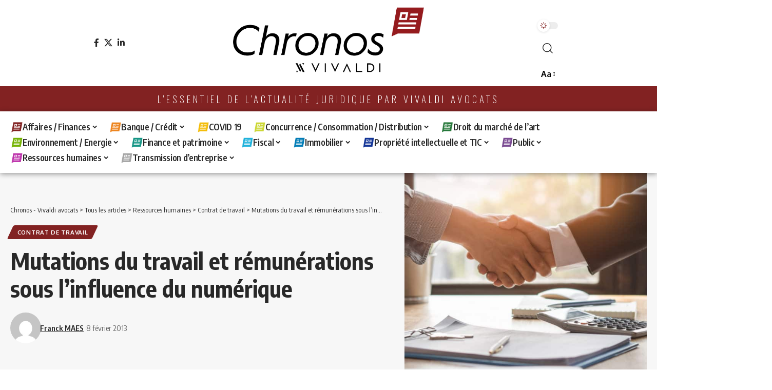

--- FILE ---
content_type: text/html; charset=UTF-8
request_url: https://vivaldi-chronos.com/mutations-du-travail-et-remunerations-sous-l-influence-du-numerique/
body_size: 38495
content:
<!DOCTYPE html>
<html lang="fr-FR">
<head>
    <meta charset="UTF-8" />
    <meta http-equiv="X-UA-Compatible" content="IE=edge" />
	<meta name="viewport" content="width=device-width, initial-scale=1.0" />
    <link rel="profile" href="https://gmpg.org/xfn/11" />
	<meta name='robots' content='index, follow, max-image-preview:large, max-snippet:-1, max-video-preview:-1' />

	<!-- This site is optimized with the Yoast SEO plugin v25.9 - https://yoast.com/wordpress/plugins/seo/ -->
	<title>Mutations du travail et rémunérations sous l&#039;influence du numérique - Chronos - Vivaldi avocats</title>
	<link rel="preconnect" href="https://fonts.gstatic.com" crossorigin><link rel="preload" as="style" onload="this.onload=null;this.rel='stylesheet'" id="rb-preload-gfonts" href="https://fonts.googleapis.com/css?family=Oxygen%3A400%2C700%7CEncode+Sans+Condensed%3A400%2C500%2C600%2C700%2C800%7CMontserrat%3A100%2C100italic%2C200%2C200italic%2C300%2C300italic%2C400%2C400italic%2C500%2C500italic%2C600%2C600italic%2C700%2C700italic%2C800%2C800italic%2C900%2C900italic%7COpen+Sans%3A100%2C100italic%2C200%2C200italic%2C300%2C300italic%2C400%2C400italic%2C500%2C500italic%2C600%2C600italic%2C700%2C700italic%2C800%2C800italic%2C900%2C900italic%7COswald%3A100%2C100italic%2C200%2C200italic%2C300%2C300italic%2C400%2C400italic%2C500%2C500italic%2C600%2C600italic%2C700%2C700italic%2C800%2C800italic%2C900%2C900italic&amp;display=swap" crossorigin><noscript><link rel="stylesheet" href="https://fonts.googleapis.com/css?family=Oxygen%3A400%2C700%7CEncode+Sans+Condensed%3A400%2C500%2C600%2C700%2C800%7CMontserrat%3A100%2C100italic%2C200%2C200italic%2C300%2C300italic%2C400%2C400italic%2C500%2C500italic%2C600%2C600italic%2C700%2C700italic%2C800%2C800italic%2C900%2C900italic%7COpen+Sans%3A100%2C100italic%2C200%2C200italic%2C300%2C300italic%2C400%2C400italic%2C500%2C500italic%2C600%2C600italic%2C700%2C700italic%2C800%2C800italic%2C900%2C900italic%7COswald%3A100%2C100italic%2C200%2C200italic%2C300%2C300italic%2C400%2C400italic%2C500%2C500italic%2C600%2C600italic%2C700%2C700italic%2C800%2C800italic%2C900%2C900italic&amp;display=swap"></noscript><link rel="canonical" href="https://vivaldi-chronos.com/mutations-du-travail-et-remunerations-sous-l-influence-du-numerique/" />
	<meta property="og:locale" content="fr_FR" />
	<meta property="og:type" content="article" />
	<meta property="og:title" content="Mutations du travail et rémunérations sous l&#039;influence du numérique - Chronos - Vivaldi avocats" />
	<meta property="og:description" content="Sans descriptions d&#039;activités à jour, brèves et acceptables, peu de comportements performants" />
	<meta property="og:url" content="https://vivaldi-chronos.com/mutations-du-travail-et-remunerations-sous-l-influence-du-numerique/" />
	<meta property="og:site_name" content="Chronos - Vivaldi avocats" />
	<meta property="article:publisher" content="https://www.facebook.com/vivaldiavocats/" />
	<meta property="article:published_time" content="2013-02-08T04:31:06+00:00" />
	<meta property="og:image" content="https://vivaldi-chronos.com/wp-content/uploads/2022/05/shutterstock_1077498158-scaled.jpg" />
	<meta property="og:image:width" content="2560" />
	<meta property="og:image:height" content="1707" />
	<meta property="og:image:type" content="image/jpeg" />
	<meta name="author" content="Franck MAES" />
	<meta name="twitter:card" content="summary_large_image" />
	<meta name="twitter:creator" content="@Vivaldi_Avocats" />
	<meta name="twitter:site" content="@Vivaldi_Avocats" />
	<meta name="twitter:label1" content="Écrit par" />
	<meta name="twitter:data1" content="Franck MAES" />
	<meta name="twitter:label2" content="Durée de lecture estimée" />
	<meta name="twitter:data2" content="6 minutes" />
	<script type="application/ld+json" class="yoast-schema-graph">{"@context":"https://schema.org","@graph":[{"@type":"Article","@id":"https://vivaldi-chronos.com/mutations-du-travail-et-remunerations-sous-l-influence-du-numerique/#article","isPartOf":{"@id":"https://vivaldi-chronos.com/mutations-du-travail-et-remunerations-sous-l-influence-du-numerique/"},"author":{"name":"Franck MAES","@id":"https://vivaldi-chronos.com/#/schema/person/77073b9eac4e7c123c09369dfa0f313d"},"headline":"Mutations du travail et rémunérations sous l&rsquo;influence du numérique","datePublished":"2013-02-08T04:31:06+00:00","mainEntityOfPage":{"@id":"https://vivaldi-chronos.com/mutations-du-travail-et-remunerations-sous-l-influence-du-numerique/"},"wordCount":1302,"publisher":{"@id":"https://vivaldi-chronos.com/#organization"},"image":{"@id":"https://vivaldi-chronos.com/mutations-du-travail-et-remunerations-sous-l-influence-du-numerique/#primaryimage"},"thumbnailUrl":"https://vivaldi-chronos.com/wp-content/uploads/2022/05/shutterstock_1077498158-scaled.jpg","keywords":["avocats","chronos","Franck MAES","vivaldi"],"articleSection":["Contrat de travail"],"inLanguage":"fr-FR"},{"@type":"WebPage","@id":"https://vivaldi-chronos.com/mutations-du-travail-et-remunerations-sous-l-influence-du-numerique/","url":"https://vivaldi-chronos.com/mutations-du-travail-et-remunerations-sous-l-influence-du-numerique/","name":"Mutations du travail et rémunérations sous l'influence du numérique - Chronos - Vivaldi avocats","isPartOf":{"@id":"https://vivaldi-chronos.com/#website"},"primaryImageOfPage":{"@id":"https://vivaldi-chronos.com/mutations-du-travail-et-remunerations-sous-l-influence-du-numerique/#primaryimage"},"image":{"@id":"https://vivaldi-chronos.com/mutations-du-travail-et-remunerations-sous-l-influence-du-numerique/#primaryimage"},"thumbnailUrl":"https://vivaldi-chronos.com/wp-content/uploads/2022/05/shutterstock_1077498158-scaled.jpg","datePublished":"2013-02-08T04:31:06+00:00","breadcrumb":{"@id":"https://vivaldi-chronos.com/mutations-du-travail-et-remunerations-sous-l-influence-du-numerique/#breadcrumb"},"inLanguage":"fr-FR","potentialAction":[{"@type":"ReadAction","target":["https://vivaldi-chronos.com/mutations-du-travail-et-remunerations-sous-l-influence-du-numerique/"]}]},{"@type":"ImageObject","inLanguage":"fr-FR","@id":"https://vivaldi-chronos.com/mutations-du-travail-et-remunerations-sous-l-influence-du-numerique/#primaryimage","url":"https://vivaldi-chronos.com/wp-content/uploads/2022/05/shutterstock_1077498158-scaled.jpg","contentUrl":"https://vivaldi-chronos.com/wp-content/uploads/2022/05/shutterstock_1077498158-scaled.jpg","width":2560,"height":1707},{"@type":"BreadcrumbList","@id":"https://vivaldi-chronos.com/mutations-du-travail-et-remunerations-sous-l-influence-du-numerique/#breadcrumb","itemListElement":[{"@type":"ListItem","position":1,"name":"Accueil","item":"https://vivaldi-chronos.com/"},{"@type":"ListItem","position":2,"name":"Tous les articles","item":"https://vivaldi-chronos.com/tous-les-articles/"},{"@type":"ListItem","position":3,"name":"Mutations du travail et rémunérations sous l&rsquo;influence du numérique"}]},{"@type":"WebSite","@id":"https://vivaldi-chronos.com/#website","url":"https://vivaldi-chronos.com/","name":"Chronos - Vivaldi avocats","description":"Votre newsletter juridique personnalisée","publisher":{"@id":"https://vivaldi-chronos.com/#organization"},"potentialAction":[{"@type":"SearchAction","target":{"@type":"EntryPoint","urlTemplate":"https://vivaldi-chronos.com/?s={search_term_string}"},"query-input":{"@type":"PropertyValueSpecification","valueRequired":true,"valueName":"search_term_string"}}],"inLanguage":"fr-FR"},{"@type":"Organization","@id":"https://vivaldi-chronos.com/#organization","name":"Chronos - Vivaldi Avocats","url":"https://vivaldi-chronos.com/","logo":{"@type":"ImageObject","inLanguage":"fr-FR","@id":"https://vivaldi-chronos.com/#/schema/logo/image/","url":"https://vivaldi-chronos.com/wp-content/uploads/2022/06/logo-chronos-vivaldi-noir.png","contentUrl":"https://vivaldi-chronos.com/wp-content/uploads/2022/06/logo-chronos-vivaldi-noir.png","width":2500,"height":865,"caption":"Chronos - Vivaldi Avocats"},"image":{"@id":"https://vivaldi-chronos.com/#/schema/logo/image/"},"sameAs":["https://www.facebook.com/vivaldiavocats/","https://x.com/Vivaldi_Avocats","https://www.linkedin.com/company/2782147/"]},{"@type":"Person","@id":"https://vivaldi-chronos.com/#/schema/person/77073b9eac4e7c123c09369dfa0f313d","name":"Franck MAES","image":{"@type":"ImageObject","inLanguage":"fr-FR","@id":"https://vivaldi-chronos.com/#/schema/person/image/","url":"https://secure.gravatar.com/avatar/7c7ea654416f1e88290bcb5c491884df42bbd7107fcfc890f126f9fdb92ed3e8?s=96&d=mm&r=g","contentUrl":"https://secure.gravatar.com/avatar/7c7ea654416f1e88290bcb5c491884df42bbd7107fcfc890f126f9fdb92ed3e8?s=96&d=mm&r=g","caption":"Franck MAES"},"url":"https://vivaldi-chronos.com/author/fmaes/"}]}</script>
	<!-- / Yoast SEO plugin. -->


<link rel='dns-prefetch' href='//www.googletagmanager.com' />
<link rel="alternate" type="application/rss+xml" title="Chronos - Vivaldi avocats &raquo; Flux" href="https://vivaldi-chronos.com/feed/" />
<link rel="alternate" type="application/rss+xml" title="Chronos - Vivaldi avocats &raquo; Flux des commentaires" href="https://vivaldi-chronos.com/comments/feed/" />
<meta name="description" content="Sans descriptions d'activités à jour, brèves et acceptables, peu de comportements performants"><link rel="alternate" title="oEmbed (JSON)" type="application/json+oembed" href="https://vivaldi-chronos.com/wp-json/oembed/1.0/embed?url=https%3A%2F%2Fvivaldi-chronos.com%2Fmutations-du-travail-et-remunerations-sous-l-influence-du-numerique%2F" />
<link rel="alternate" title="oEmbed (XML)" type="text/xml+oembed" href="https://vivaldi-chronos.com/wp-json/oembed/1.0/embed?url=https%3A%2F%2Fvivaldi-chronos.com%2Fmutations-du-travail-et-remunerations-sous-l-influence-du-numerique%2F&#038;format=xml" />
<script type="application/ld+json">{
    "@context": "https://schema.org",
    "@type": "Organization",
    "legalName": "Chronos - Vivaldi avocats",
    "url": "https://vivaldi-chronos.com/",
    "logo": "https://vivaldi-chronos.com/wp-content/uploads/2022/07/logo-chronos-noir-v4.png",
    "sameAs": [
        "https://www.facebook.com/vivaldiavocats/",
        "https://twitter.com/Vivaldi_Avocats",
        "https://www.linkedin.com/company/2782147/"
    ]
}</script>
<style id='wp-img-auto-sizes-contain-inline-css'>
img:is([sizes=auto i],[sizes^="auto," i]){contain-intrinsic-size:3000px 1500px}
/*# sourceURL=wp-img-auto-sizes-contain-inline-css */
</style>
<link rel='stylesheet' id='acy_front_messages_css-css' href='https://vivaldi-chronos.com/wp-content/plugins/acymailing/media/css/front/messages.min.css?v=1739219853&#038;ver=6.9' media='all' />
<style id='wp-emoji-styles-inline-css'>

	img.wp-smiley, img.emoji {
		display: inline !important;
		border: none !important;
		box-shadow: none !important;
		height: 1em !important;
		width: 1em !important;
		margin: 0 0.07em !important;
		vertical-align: -0.1em !important;
		background: none !important;
		padding: 0 !important;
	}
/*# sourceURL=wp-emoji-styles-inline-css */
</style>
<link rel='stylesheet' id='wp-block-library-css' href='https://vivaldi-chronos.com/wp-includes/css/dist/block-library/style.min.css?ver=6.9' media='all' />
<style id='global-styles-inline-css'>
:root{--wp--preset--aspect-ratio--square: 1;--wp--preset--aspect-ratio--4-3: 4/3;--wp--preset--aspect-ratio--3-4: 3/4;--wp--preset--aspect-ratio--3-2: 3/2;--wp--preset--aspect-ratio--2-3: 2/3;--wp--preset--aspect-ratio--16-9: 16/9;--wp--preset--aspect-ratio--9-16: 9/16;--wp--preset--color--black: #000000;--wp--preset--color--cyan-bluish-gray: #abb8c3;--wp--preset--color--white: #ffffff;--wp--preset--color--pale-pink: #f78da7;--wp--preset--color--vivid-red: #cf2e2e;--wp--preset--color--luminous-vivid-orange: #ff6900;--wp--preset--color--luminous-vivid-amber: #fcb900;--wp--preset--color--light-green-cyan: #7bdcb5;--wp--preset--color--vivid-green-cyan: #00d084;--wp--preset--color--pale-cyan-blue: #8ed1fc;--wp--preset--color--vivid-cyan-blue: #0693e3;--wp--preset--color--vivid-purple: #9b51e0;--wp--preset--gradient--vivid-cyan-blue-to-vivid-purple: linear-gradient(135deg,rgb(6,147,227) 0%,rgb(155,81,224) 100%);--wp--preset--gradient--light-green-cyan-to-vivid-green-cyan: linear-gradient(135deg,rgb(122,220,180) 0%,rgb(0,208,130) 100%);--wp--preset--gradient--luminous-vivid-amber-to-luminous-vivid-orange: linear-gradient(135deg,rgb(252,185,0) 0%,rgb(255,105,0) 100%);--wp--preset--gradient--luminous-vivid-orange-to-vivid-red: linear-gradient(135deg,rgb(255,105,0) 0%,rgb(207,46,46) 100%);--wp--preset--gradient--very-light-gray-to-cyan-bluish-gray: linear-gradient(135deg,rgb(238,238,238) 0%,rgb(169,184,195) 100%);--wp--preset--gradient--cool-to-warm-spectrum: linear-gradient(135deg,rgb(74,234,220) 0%,rgb(151,120,209) 20%,rgb(207,42,186) 40%,rgb(238,44,130) 60%,rgb(251,105,98) 80%,rgb(254,248,76) 100%);--wp--preset--gradient--blush-light-purple: linear-gradient(135deg,rgb(255,206,236) 0%,rgb(152,150,240) 100%);--wp--preset--gradient--blush-bordeaux: linear-gradient(135deg,rgb(254,205,165) 0%,rgb(254,45,45) 50%,rgb(107,0,62) 100%);--wp--preset--gradient--luminous-dusk: linear-gradient(135deg,rgb(255,203,112) 0%,rgb(199,81,192) 50%,rgb(65,88,208) 100%);--wp--preset--gradient--pale-ocean: linear-gradient(135deg,rgb(255,245,203) 0%,rgb(182,227,212) 50%,rgb(51,167,181) 100%);--wp--preset--gradient--electric-grass: linear-gradient(135deg,rgb(202,248,128) 0%,rgb(113,206,126) 100%);--wp--preset--gradient--midnight: linear-gradient(135deg,rgb(2,3,129) 0%,rgb(40,116,252) 100%);--wp--preset--font-size--small: 13px;--wp--preset--font-size--medium: 20px;--wp--preset--font-size--large: 36px;--wp--preset--font-size--x-large: 42px;--wp--preset--spacing--20: 0.44rem;--wp--preset--spacing--30: 0.67rem;--wp--preset--spacing--40: 1rem;--wp--preset--spacing--50: 1.5rem;--wp--preset--spacing--60: 2.25rem;--wp--preset--spacing--70: 3.38rem;--wp--preset--spacing--80: 5.06rem;--wp--preset--shadow--natural: 6px 6px 9px rgba(0, 0, 0, 0.2);--wp--preset--shadow--deep: 12px 12px 50px rgba(0, 0, 0, 0.4);--wp--preset--shadow--sharp: 6px 6px 0px rgba(0, 0, 0, 0.2);--wp--preset--shadow--outlined: 6px 6px 0px -3px rgb(255, 255, 255), 6px 6px rgb(0, 0, 0);--wp--preset--shadow--crisp: 6px 6px 0px rgb(0, 0, 0);}:where(.is-layout-flex){gap: 0.5em;}:where(.is-layout-grid){gap: 0.5em;}body .is-layout-flex{display: flex;}.is-layout-flex{flex-wrap: wrap;align-items: center;}.is-layout-flex > :is(*, div){margin: 0;}body .is-layout-grid{display: grid;}.is-layout-grid > :is(*, div){margin: 0;}:where(.wp-block-columns.is-layout-flex){gap: 2em;}:where(.wp-block-columns.is-layout-grid){gap: 2em;}:where(.wp-block-post-template.is-layout-flex){gap: 1.25em;}:where(.wp-block-post-template.is-layout-grid){gap: 1.25em;}.has-black-color{color: var(--wp--preset--color--black) !important;}.has-cyan-bluish-gray-color{color: var(--wp--preset--color--cyan-bluish-gray) !important;}.has-white-color{color: var(--wp--preset--color--white) !important;}.has-pale-pink-color{color: var(--wp--preset--color--pale-pink) !important;}.has-vivid-red-color{color: var(--wp--preset--color--vivid-red) !important;}.has-luminous-vivid-orange-color{color: var(--wp--preset--color--luminous-vivid-orange) !important;}.has-luminous-vivid-amber-color{color: var(--wp--preset--color--luminous-vivid-amber) !important;}.has-light-green-cyan-color{color: var(--wp--preset--color--light-green-cyan) !important;}.has-vivid-green-cyan-color{color: var(--wp--preset--color--vivid-green-cyan) !important;}.has-pale-cyan-blue-color{color: var(--wp--preset--color--pale-cyan-blue) !important;}.has-vivid-cyan-blue-color{color: var(--wp--preset--color--vivid-cyan-blue) !important;}.has-vivid-purple-color{color: var(--wp--preset--color--vivid-purple) !important;}.has-black-background-color{background-color: var(--wp--preset--color--black) !important;}.has-cyan-bluish-gray-background-color{background-color: var(--wp--preset--color--cyan-bluish-gray) !important;}.has-white-background-color{background-color: var(--wp--preset--color--white) !important;}.has-pale-pink-background-color{background-color: var(--wp--preset--color--pale-pink) !important;}.has-vivid-red-background-color{background-color: var(--wp--preset--color--vivid-red) !important;}.has-luminous-vivid-orange-background-color{background-color: var(--wp--preset--color--luminous-vivid-orange) !important;}.has-luminous-vivid-amber-background-color{background-color: var(--wp--preset--color--luminous-vivid-amber) !important;}.has-light-green-cyan-background-color{background-color: var(--wp--preset--color--light-green-cyan) !important;}.has-vivid-green-cyan-background-color{background-color: var(--wp--preset--color--vivid-green-cyan) !important;}.has-pale-cyan-blue-background-color{background-color: var(--wp--preset--color--pale-cyan-blue) !important;}.has-vivid-cyan-blue-background-color{background-color: var(--wp--preset--color--vivid-cyan-blue) !important;}.has-vivid-purple-background-color{background-color: var(--wp--preset--color--vivid-purple) !important;}.has-black-border-color{border-color: var(--wp--preset--color--black) !important;}.has-cyan-bluish-gray-border-color{border-color: var(--wp--preset--color--cyan-bluish-gray) !important;}.has-white-border-color{border-color: var(--wp--preset--color--white) !important;}.has-pale-pink-border-color{border-color: var(--wp--preset--color--pale-pink) !important;}.has-vivid-red-border-color{border-color: var(--wp--preset--color--vivid-red) !important;}.has-luminous-vivid-orange-border-color{border-color: var(--wp--preset--color--luminous-vivid-orange) !important;}.has-luminous-vivid-amber-border-color{border-color: var(--wp--preset--color--luminous-vivid-amber) !important;}.has-light-green-cyan-border-color{border-color: var(--wp--preset--color--light-green-cyan) !important;}.has-vivid-green-cyan-border-color{border-color: var(--wp--preset--color--vivid-green-cyan) !important;}.has-pale-cyan-blue-border-color{border-color: var(--wp--preset--color--pale-cyan-blue) !important;}.has-vivid-cyan-blue-border-color{border-color: var(--wp--preset--color--vivid-cyan-blue) !important;}.has-vivid-purple-border-color{border-color: var(--wp--preset--color--vivid-purple) !important;}.has-vivid-cyan-blue-to-vivid-purple-gradient-background{background: var(--wp--preset--gradient--vivid-cyan-blue-to-vivid-purple) !important;}.has-light-green-cyan-to-vivid-green-cyan-gradient-background{background: var(--wp--preset--gradient--light-green-cyan-to-vivid-green-cyan) !important;}.has-luminous-vivid-amber-to-luminous-vivid-orange-gradient-background{background: var(--wp--preset--gradient--luminous-vivid-amber-to-luminous-vivid-orange) !important;}.has-luminous-vivid-orange-to-vivid-red-gradient-background{background: var(--wp--preset--gradient--luminous-vivid-orange-to-vivid-red) !important;}.has-very-light-gray-to-cyan-bluish-gray-gradient-background{background: var(--wp--preset--gradient--very-light-gray-to-cyan-bluish-gray) !important;}.has-cool-to-warm-spectrum-gradient-background{background: var(--wp--preset--gradient--cool-to-warm-spectrum) !important;}.has-blush-light-purple-gradient-background{background: var(--wp--preset--gradient--blush-light-purple) !important;}.has-blush-bordeaux-gradient-background{background: var(--wp--preset--gradient--blush-bordeaux) !important;}.has-luminous-dusk-gradient-background{background: var(--wp--preset--gradient--luminous-dusk) !important;}.has-pale-ocean-gradient-background{background: var(--wp--preset--gradient--pale-ocean) !important;}.has-electric-grass-gradient-background{background: var(--wp--preset--gradient--electric-grass) !important;}.has-midnight-gradient-background{background: var(--wp--preset--gradient--midnight) !important;}.has-small-font-size{font-size: var(--wp--preset--font-size--small) !important;}.has-medium-font-size{font-size: var(--wp--preset--font-size--medium) !important;}.has-large-font-size{font-size: var(--wp--preset--font-size--large) !important;}.has-x-large-font-size{font-size: var(--wp--preset--font-size--x-large) !important;}
/*# sourceURL=global-styles-inline-css */
</style>

<style id='classic-theme-styles-inline-css'>
/*! This file is auto-generated */
.wp-block-button__link{color:#fff;background-color:#32373c;border-radius:9999px;box-shadow:none;text-decoration:none;padding:calc(.667em + 2px) calc(1.333em + 2px);font-size:1.125em}.wp-block-file__button{background:#32373c;color:#fff;text-decoration:none}
/*# sourceURL=/wp-includes/css/classic-themes.min.css */
</style>
<link rel='stylesheet' id='editorskit-frontend-css' href='https://vivaldi-chronos.com/wp-content/plugins/block-options/build/style.build.css?ver=new' media='all' />
<link rel='stylesheet' id='foxiz-elements-css' href='https://vivaldi-chronos.com/wp-content/plugins/foxiz-core/lib/foxiz-elements/public/style.css?ver=2.0' media='all' />
<link rel='stylesheet' id='elementor-icons-css' href='https://vivaldi-chronos.com/wp-content/plugins/elementor/assets/lib/eicons/css/elementor-icons.min.css?ver=5.35.0' media='all' />
<link rel='stylesheet' id='elementor-frontend-css' href='https://vivaldi-chronos.com/wp-content/plugins/elementor/assets/css/frontend.min.css?ver=3.27.2' media='all' />
<link rel='stylesheet' id='elementor-post-30255-css' href='https://vivaldi-chronos.com/wp-content/uploads/elementor/css/post-30255.css?ver=1738098087' media='all' />
<link rel='stylesheet' id='elementor-post-30986-css' href='https://vivaldi-chronos.com/wp-content/uploads/elementor/css/post-30986.css?ver=1738098087' media='all' />
<link rel='stylesheet' id='elementor-post-31086-css' href='https://vivaldi-chronos.com/wp-content/uploads/elementor/css/post-31086.css?ver=1738098087' media='all' />

<link rel='stylesheet' id='font-awesome-css' href='https://vivaldi-chronos.com/wp-content/themes/foxiz/assets/css/font-awesome.css?ver=6.1.1' media='all' />
<link rel='stylesheet' id='foxiz-main-css' href='https://vivaldi-chronos.com/wp-content/themes/foxiz/assets/css/main.css?ver=2.6.9' media='all' />
<style id='foxiz-main-inline-css'>
:root {--quote-transform:none;}:root {--g-color :#822222;--g-color-90 :#822222e6;--hyperlink-color :#822222;--indicator-bg-from :#822222;--indicator-bg-to :#822222;}[data-theme="dark"], .light-scheme {--g-color :#822222;--g-color-90 :#822222e6;--wcac-color :#fff;}.is-hd-4 {--nav-height :35px;--hd-logo-height :80px;}[data-theme="dark"].is-hd-4 {--nav-bg: #191c20;--nav-bg-from: #191c20;--nav-bg-to: #191c20;--nav-bg-glass: #191c2011;--nav-bg-glass-from: #191c2011;--nav-bg-glass-to: #191c2011;}.is-hd-5, body.is-hd-5:not(.sticky-on) {--nav-height :30px;--hd-logo-height :160px;}[data-theme="dark"].is-hd-5, [data-theme="dark"].is-hd-5:not(.sticky-on) {--nav-bg: #191c20;--nav-bg-from: #191c20;--nav-bg-to: #191c20;--nav-bg-glass: #191c2011;--nav-bg-glass-from: #191c2011;--nav-bg-glass-to: #191c2011;}:root {--topad-spacing :15px;--hyperlink-color :#822222;--hyperlink-line-color :var(--g-color);--mbnav-height :100px;--s-content-width : 760px;--max-width-wo-sb : 840px;--s10-feat-ratio :45%;--s11-feat-ratio :45%;--login-popup-w : 350px;--dm-light-color : #822222;}.search-header:before { background-repeat : no-repeat;background-size : contain;background-image : url(https://vivaldi-chronos.com/wp-content/uploads/2022/03/icone-vivaldi-rouge.png);background-attachment : scroll;background-position : left top;}[data-theme="dark"] .search-header:before { background-repeat : no-repeat;background-size : contain;background-attachment : scroll;background-position : center center;}.footer-has-bg { background-color : #0000000a;background-repeat : no-repeat;background-size : cover;background-attachment : fixed;background-position : center center;}[data-theme="dark"] .footer-has-bg { background-color : #16181c;}#amp-mobile-version-switcher { display: none; }.single .featured-vertical { padding-bottom: 90%; }
/*# sourceURL=foxiz-main-inline-css */
</style>
<link rel='stylesheet' id='foxiz-print-css' href='https://vivaldi-chronos.com/wp-content/themes/foxiz/assets/css/print.css?ver=2.6.9' media='all' />
<link rel='stylesheet' id='foxiz-style-css' href='https://vivaldi-chronos.com/wp-content/themes/foxiz/style.css?ver=2.6.9' media='all' />

<link rel='stylesheet' id='elementor-icons-shared-0-css' href='https://vivaldi-chronos.com/wp-content/plugins/elementor/assets/lib/font-awesome/css/fontawesome.min.css?ver=5.15.3' media='all' />
<link rel='stylesheet' id='elementor-icons-fa-brands-css' href='https://vivaldi-chronos.com/wp-content/plugins/elementor/assets/lib/font-awesome/css/brands.min.css?ver=5.15.3' media='all' />
<link rel="preconnect" href="https://fonts.gstatic.com/" crossorigin><script id="acy_front_messages_js-js-before">
var ACYM_AJAX_START = "https://vivaldi-chronos.com/wp-admin/admin-ajax.php";
            var ACYM_AJAX_PARAMS = "?action=acymailing_router&noheader=1&nocache=1768680237";
            var ACYM_AJAX = ACYM_AJAX_START + ACYM_AJAX_PARAMS;
//# sourceURL=acy_front_messages_js-js-before
</script>
<script src="https://vivaldi-chronos.com/wp-content/plugins/acymailing/media/js/front/messages.min.js?v=1739219854&amp;ver=6.9" id="acy_front_messages_js-js"></script>
<script src="https://vivaldi-chronos.com/wp-includes/js/jquery/jquery.min.js?ver=3.7.1" id="jquery-core-js"></script>
<script src="https://vivaldi-chronos.com/wp-includes/js/jquery/jquery-migrate.min.js?ver=3.4.1" id="jquery-migrate-js"></script>

<!-- Extrait de code de la balise Google (gtag.js) ajouté par Site Kit -->
<!-- Extrait Google Analytics ajouté par Site Kit -->
<script src="https://www.googletagmanager.com/gtag/js?id=G-VDYF1WRK4X" id="google_gtagjs-js" async></script>
<script id="google_gtagjs-js-after">
window.dataLayer = window.dataLayer || [];function gtag(){dataLayer.push(arguments);}
gtag("set","linker",{"domains":["vivaldi-chronos.com"]});
gtag("js", new Date());
gtag("set", "developer_id.dZTNiMT", true);
gtag("config", "G-VDYF1WRK4X");
//# sourceURL=google_gtagjs-js-after
</script>
<script src="https://vivaldi-chronos.com/wp-content/themes/foxiz/assets/js/highlight-share.js?ver=1" id="highlight-share-js"></script>
<link rel="preload" href="https://vivaldi-chronos.com/wp-content/themes/foxiz/assets/fonts/icons.woff2?ver=2.5.0" as="font" type="font/woff2" crossorigin="anonymous"> <link rel="preload" href="https://vivaldi-chronos.com/wp-content/themes/foxiz/assets/fonts/fa-brands-400.woff2" as="font" type="font/woff2" crossorigin="anonymous"> <link rel="preload" href="https://vivaldi-chronos.com/wp-content/themes/foxiz/assets/fonts/fa-regular-400.woff2" as="font" type="font/woff2" crossorigin="anonymous"> <link rel="https://api.w.org/" href="https://vivaldi-chronos.com/wp-json/" /><link rel="alternate" title="JSON" type="application/json" href="https://vivaldi-chronos.com/wp-json/wp/v2/posts/2033" /><link rel="EditURI" type="application/rsd+xml" title="RSD" href="https://vivaldi-chronos.com/xmlrpc.php?rsd" />
<meta name="generator" content="WordPress 6.9" />
<link rel='shortlink' href='https://vivaldi-chronos.com/?p=2033' />
<meta name="generator" content="Site Kit by Google 1.161.0" /><!-- Google tag (gtag.js) -->
<script async src="https://www.googletagmanager.com/gtag/js?id=G-CB393CRLSE"></script>
<script>
  window.dataLayer = window.dataLayer || [];
  function gtag(){dataLayer.push(arguments);}
  gtag('js', new Date());

  gtag('config', 'G-CB393CRLSE');
</script>        <style type="text/css" id="pf-main-css">
            
				@media screen {
					.printfriendly {
						z-index: 1000; position: relative
					}
					.printfriendly a, .printfriendly a:link, .printfriendly a:visited, .printfriendly a:hover, .printfriendly a:active {
						font-weight: 600;
						cursor: pointer;
						text-decoration: none;
						border: none;
						-webkit-box-shadow: none;
						-moz-box-shadow: none;
						box-shadow: none;
						outline:none;
						font-size: 14px !important;
						color: #3AAA11 !important;
					}
					.printfriendly.pf-alignleft {
						float: left;
					}
					.printfriendly.pf-alignright {
						float: right;
					}
					.printfriendly.pf-aligncenter {
						justify-content: center;
						display: flex; align-items: center;
					}
				}

				.pf-button-img {
					border: none;
					-webkit-box-shadow: none;
					-moz-box-shadow: none;
					box-shadow: none;
					padding: 0;
					margin: 0;
					display: inline;
					vertical-align: middle;
				}

				img.pf-button-img + .pf-button-text {
					margin-left: 6px;
				}

				@media print {
					.printfriendly {
						display: none;
					}
				}
				        </style>

            
        <style type="text/css" id="pf-excerpt-styles">
          .pf-button.pf-button-excerpt {
              display: none;
           }
        </style>

            <!-- Analytics by WP Statistics - https://wp-statistics.com -->
<meta name="generator" content="Elementor 3.27.2; features: additional_custom_breakpoints; settings: css_print_method-external, google_font-enabled, font_display-auto">
<style id="bec-color-style" type="text/css">
/* Block Editor Colors generated css */
:root {
--bec-color-pale-pink: #dddcdc;
--bec-color-color-articles: ;
}

:root .has-pale-pink-color {
	color: var(--bec-color-pale-pink, #dddcdc) !important;
}
:root .has-pale-pink-background-color {
	background-color: var(--bec-color-pale-pink, #dddcdc) !important;
}

:root .has-color-articles-color {
	color: var(--bec-color-color-articles, ) !important;
}
:root .has-color-articles-background-color {
	background-color: var(--bec-color-color-articles, ) !important;
}
        </style><script type="application/ld+json">{
    "@context": "https://schema.org",
    "@type": "WebSite",
    "@id": "https://vivaldi-chronos.com/#website",
    "url": "https://vivaldi-chronos.com/",
    "name": "Chronos - Vivaldi avocats",
    "potentialAction": {
        "@type": "SearchAction",
        "target": "https://vivaldi-chronos.com/?s={search_term_string}",
        "query-input": "required name=search_term_string"
    }
}</script>
			<style>
				.e-con.e-parent:nth-of-type(n+4):not(.e-lazyloaded):not(.e-no-lazyload),
				.e-con.e-parent:nth-of-type(n+4):not(.e-lazyloaded):not(.e-no-lazyload) * {
					background-image: none !important;
				}
				@media screen and (max-height: 1024px) {
					.e-con.e-parent:nth-of-type(n+3):not(.e-lazyloaded):not(.e-no-lazyload),
					.e-con.e-parent:nth-of-type(n+3):not(.e-lazyloaded):not(.e-no-lazyload) * {
						background-image: none !important;
					}
				}
				@media screen and (max-height: 640px) {
					.e-con.e-parent:nth-of-type(n+2):not(.e-lazyloaded):not(.e-no-lazyload),
					.e-con.e-parent:nth-of-type(n+2):not(.e-lazyloaded):not(.e-no-lazyload) * {
						background-image: none !important;
					}
				}
			</style>
			<script type="application/ld+json">{
    "@context": "https://schema.org",
    "@type": "Article",
    "headline": "Mutations du travail et r\u00e9mun\u00e9rations sous l&rsquo;influence du num\u00e9rique",
    "description": "<p style=\"text-align: justify;\" align=\"left\"><span style=\"font-family: arial,helvetica,sans-serif; color: #3366ff; font-size: small;\">Sans descriptions d'activit\u00e9s \u00e0 jour, br\u00e8ves et acceptables, peu de comportements performants</span></p> ",
    "mainEntityOfPage": {
        "@type": "WebPage",
        "@id": "https://vivaldi-chronos.com/mutations-du-travail-et-remunerations-sous-l-influence-du-numerique/"
    },
    "author": {
        "@type": "Person",
        "name": "Franck MAES",
        "url": "https://vivaldi-chronos.com/author/fmaes/"
    },
    "publisher": {
        "@type": "Organization",
        "name": "Chronos - Vivaldi avocats",
        "url": "https://vivaldi-chronos.com/",
        "logo": {
            "@type": "ImageObject",
            "url": "https://vivaldi-chronos.com/wp-content/uploads/2022/07/logo-chronos-noir-v4.png"
        }
    },
    "dateModified": "2013-02-08T05:31:06+01:00",
    "datePublished": "2013-02-08T05:31:06+01:00",
    "image": {
        "@type": "ImageObject",
        "url": "https://vivaldi-chronos.com/wp-content/uploads/2022/05/shutterstock_1077498158-scaled.jpg",
        "width": "2560",
        "height": "1707"
    },
    "commentCount": 0,
    "articleSection": [
        "Contrat de travail"
    ]
}</script>
<meta property="og:description" content="&lt;p style=&quot;text-align: justify;&quot; align=&quot;left&quot;&gt;&lt;span style=&quot;font-family: arial,helvetica,sans-serif; color: #3366ff; font-size: small;&quot;&gt;Sans descriptions d&#039;activités à jour, brèves et acceptables, pe…"/>
<meta property="og:site_name" content="Chronos - Vivaldi avocats"/>
<meta property="og:locale" content="fr-FR"/>
<meta property="fb:facebook_app_id" content=""/>
<meta property="og:type" content="article"/>
<meta property="og:title" content="Mutations du travail et rémunérations sous l&rsquo;influence du numérique"/>
<meta property="og:url" content="https://vivaldi-chronos.com/mutations-du-travail-et-remunerations-sous-l-influence-du-numerique/"/>
<meta property="og:image" content="https://vivaldi-chronos.com/wp-content/uploads/2022/05/shutterstock_1077498158-scaled.jpg"/>
<meta property="og:image:width" content="2560"/>
<meta property="og:image:height" content="1707"/>
<meta property="article:published_time" content="2013-02-08T05:31:06+01:00"/>
<meta property="article:modified_time" content="2013-02-08T05:31:06+01:00"/>
<meta name="author" content="Franck MAES"/>
<meta name="twitter:card" content="summary_large_image"/>
<meta name="twitter:creator" content="@Vivaldi_Avocats"/>
<meta name="twitter:label1" content="Written by"/>
<meta name="twitter:data1" content="Franck MAES"/>
<meta name="twitter:label2" content="Est. reading time"/>
<meta name="twitter:data2" content="9 minutes"/>
<meta property="og:image:secure_url" content="https://vivaldi-chronos.com/wp-content/uploads/2022/05/shutterstock_1077498158-scaled.jpg"/>
<script type="application/ld+json">{"@context":"http://schema.org","@type":"BreadcrumbList","itemListElement":[{"@type":"ListItem","position":5,"item":{"@id":"https://vivaldi-chronos.com/mutations-du-travail-et-remunerations-sous-l-influence-du-numerique/","name":"Mutations du travail et rémunérations sous l&rsquo;influence du numérique"}},{"@type":"ListItem","position":4,"item":{"@id":"https://vivaldi-chronos.com/ressources-humaines/contrat-de-travail/","name":"Contrat de travail"}},{"@type":"ListItem","position":3,"item":{"@id":"https://vivaldi-chronos.com/ressources-humaines/","name":"Ressources humaines"}},{"@type":"ListItem","position":2,"item":{"@id":"https://vivaldi-chronos.com/tous-les-articles/","name":"Tous les articles"}},{"@type":"ListItem","position":1,"item":{"@id":"https://vivaldi-chronos.com","name":"Chronos - Vivaldi avocats"}}]}</script>
<link rel="icon" href="https://vivaldi-chronos.com/wp-content/uploads/2022/03/cropped-icone-vivaldi-rouge-32x32.png" sizes="32x32" />
<link rel="icon" href="https://vivaldi-chronos.com/wp-content/uploads/2022/03/cropped-icone-vivaldi-rouge-192x192.png" sizes="192x192" />
<link rel="apple-touch-icon" href="https://vivaldi-chronos.com/wp-content/uploads/2022/03/cropped-icone-vivaldi-rouge-180x180.png" />
<meta name="msapplication-TileImage" content="https://vivaldi-chronos.com/wp-content/uploads/2022/03/cropped-icone-vivaldi-rouge-270x270.png" />
		<style id="wp-custom-css">
			p { margin: 0 0 1em 0; }
		</style>
		<link rel='stylesheet' id='widget-text-editor-css' href='https://vivaldi-chronos.com/wp-content/plugins/elementor/assets/css/widget-text-editor.min.css?ver=3.27.2' media='all' />
<link rel='stylesheet' id='widget-heading-css' href='https://vivaldi-chronos.com/wp-content/plugins/elementor/assets/css/widget-heading.min.css?ver=3.27.2' media='all' />
<link rel='stylesheet' id='e-animation-shrink-css' href='https://vivaldi-chronos.com/wp-content/plugins/elementor/assets/lib/animations/styles/e-animation-shrink.min.css?ver=3.27.2' media='all' />
<link rel='stylesheet' id='widget-divider-css' href='https://vivaldi-chronos.com/wp-content/plugins/elementor/assets/css/widget-divider.min.css?ver=3.27.2' media='all' />
<link rel='stylesheet' id='widget-image-css' href='https://vivaldi-chronos.com/wp-content/plugins/elementor/assets/css/widget-image.min.css?ver=3.27.2' media='all' />
<link rel='stylesheet' id='widget-social-icons-css' href='https://vivaldi-chronos.com/wp-content/plugins/elementor/assets/css/widget-social-icons.min.css?ver=3.27.2' media='all' />
<link rel='stylesheet' id='e-apple-webkit-css' href='https://vivaldi-chronos.com/wp-content/plugins/elementor/assets/css/conditionals/apple-webkit.min.css?ver=3.27.2' media='all' />
</head>
<body class="wp-singular post-template-default single single-post postid-2033 single-format-standard wp-custom-logo wp-embed-responsive wp-theme-foxiz personalized-all elementor-default elementor-kit-30255 menu-ani-1 hover-ani-1 btn-ani-1 btn-transform-1 is-rm-1 lmeta-dot loader-1 dark-sw-1 mtax-1 is-hd-rb_template is-standard-6 is-backtop none-m-backtop  is-mstick is-smart-sticky" data-theme="default">
<div class="site-outer">
			<div id="site-header" class="header-wrap rb-section header-template">
					<div class="reading-indicator"><span id="reading-progress"></span></div>
					<div class="navbar-outer navbar-template-outer">
				<div id="header-template-holder"><div class="header-template-inner">		<div data-elementor-type="wp-post" data-elementor-id="30986" class="elementor elementor-30986" data-elementor-post-type="rb-etemplate">
						<section class="elementor-section elementor-top-section elementor-element elementor-element-24ca5c8 elementor-section-boxed elementor-section-height-default elementor-section-height-default" data-id="24ca5c8" data-element_type="section">
						<div class="elementor-container elementor-column-gap-default">
					<div class="elementor-column elementor-col-33 elementor-top-column elementor-element elementor-element-52ce568" data-id="52ce568" data-element_type="column">
			<div class="elementor-widget-wrap elementor-element-populated">
						<div class="elementor-element elementor-element-af75568 elementor-widget elementor-widget-foxiz-social-list" data-id="af75568" data-element_type="widget" data-widget_type="foxiz-social-list.default">
				<div class="elementor-widget-container">
							<div class="header-social-list">
			<div class="e-social-holder">
				<a class="social-link-facebook" aria-label="Facebook" data-title="Facebook" href="https://www.facebook.com/vivaldiavocats/" target="_blank" rel="noopener nofollow"><i class="rbi rbi-facebook" aria-hidden="true"></i></a><a class="social-link-twitter" aria-label="X" data-title="X" href="https://twitter.com/Vivaldi_Avocats" target="_blank" rel="noopener nofollow"><i class="rbi rbi-twitter" aria-hidden="true"></i></a><a class="social-link-linkedin" aria-label="LinkedIn" data-title="LinkedIn" href="https://www.linkedin.com/company/2782147/" target="_blank" rel="noopener nofollow"><i class="rbi rbi-linkedin" aria-hidden="true"></i></a>			</div>
		</div>
						</div>
				</div>
					</div>
		</div>
				<div class="elementor-column elementor-col-33 elementor-top-column elementor-element elementor-element-b2030c3" data-id="b2030c3" data-element_type="column">
			<div class="elementor-widget-wrap elementor-element-populated">
						<div class="elementor-element elementor-element-a17ea4e elementor-widget elementor-widget-foxiz-logo" data-id="a17ea4e" data-element_type="widget" data-widget_type="foxiz-logo.default">
				<div class="elementor-widget-container">
							<div class="the-logo">
			<a href="https://vivaldi-chronos.com/">
									<img fetchpriority="high" loading="eager" decoding="async" data-mode="default" width="2500" height="865" src="http://vivaldi-chronos.com/wp-content/uploads/2022/06/logo-chronos-vivaldi-noir.png" alt="Chronos - Vivaldi avocats"/>
					<img loading="eager" decoding="async" data-mode="dark" width="2500" height="865" src="http://vivaldi-chronos.com/wp-content/uploads/2022/06/logo-chronos-vivaldi-blanc.png" alt=""/>
							</a>
					</div>
						</div>
				</div>
					</div>
		</div>
				<div class="elementor-column elementor-col-33 elementor-top-column elementor-element elementor-element-04b3dcc" data-id="04b3dcc" data-element_type="column">
			<div class="elementor-widget-wrap elementor-element-populated">
						<div class="elementor-element elementor-element-b3b2d97 elementor-widget elementor-widget-foxiz-dark-mode-toggle" data-id="b3b2d97" data-element_type="widget" data-widget_type="foxiz-dark-mode-toggle.default">
				<div class="elementor-widget-container">
							<div class="dark-mode-toggle-wrap">
			<div class="dark-mode-toggle">
                <span class="dark-mode-slide">
                    <i class="dark-mode-slide-btn mode-icon-dark" data-title="Mode clair"><svg class="svg-icon svg-mode-dark" aria-hidden="true" role="img" focusable="false" xmlns="http://www.w3.org/2000/svg" viewBox="0 0 512 512"><path fill="currentColor" d="M507.681,209.011c-1.297-6.991-7.324-12.111-14.433-12.262c-7.104-0.122-13.347,4.711-14.936,11.643 c-15.26,66.497-73.643,112.94-141.978,112.94c-80.321,0-145.667-65.346-145.667-145.666c0-68.335,46.443-126.718,112.942-141.976 c6.93-1.59,11.791-7.826,11.643-14.934c-0.149-7.108-5.269-13.136-12.259-14.434C287.546,1.454,271.735,0,256,0 C187.62,0,123.333,26.629,74.98,74.981C26.628,123.333,0,187.62,0,256s26.628,132.667,74.98,181.019 C123.333,485.371,187.62,512,256,512s132.667-26.629,181.02-74.981C485.372,388.667,512,324.38,512,256 C512,240.278,510.546,224.469,507.681,209.011z" /></svg></i>
                    <i class="dark-mode-slide-btn mode-icon-default" data-title="Mode Sombre"><svg class="svg-icon svg-mode-light" aria-hidden="true" role="img" focusable="false" xmlns="http://www.w3.org/2000/svg" viewBox="0 0 232.447 232.447"><path fill="currentColor" d="M116.211,194.8c-4.143,0-7.5,3.357-7.5,7.5v22.643c0,4.143,3.357,7.5,7.5,7.5s7.5-3.357,7.5-7.5V202.3 C123.711,198.157,120.354,194.8,116.211,194.8z" /><path fill="currentColor" d="M116.211,37.645c4.143,0,7.5-3.357,7.5-7.5V7.505c0-4.143-3.357-7.5-7.5-7.5s-7.5,3.357-7.5,7.5v22.641 C108.711,34.288,112.068,37.645,116.211,37.645z" /><path fill="currentColor" d="M50.054,171.78l-16.016,16.008c-2.93,2.929-2.931,7.677-0.003,10.606c1.465,1.466,3.385,2.198,5.305,2.198 c1.919,0,3.838-0.731,5.302-2.195l16.016-16.008c2.93-2.929,2.931-7.677,0.003-10.606C57.731,168.852,52.982,168.851,50.054,171.78 z" /><path fill="currentColor" d="M177.083,62.852c1.919,0,3.838-0.731,5.302-2.195L198.4,44.649c2.93-2.929,2.931-7.677,0.003-10.606 c-2.93-2.932-7.679-2.931-10.607-0.003l-16.016,16.008c-2.93,2.929-2.931,7.677-0.003,10.607 C173.243,62.12,175.163,62.852,177.083,62.852z" /><path fill="currentColor" d="M37.645,116.224c0-4.143-3.357-7.5-7.5-7.5H7.5c-4.143,0-7.5,3.357-7.5,7.5s3.357,7.5,7.5,7.5h22.645 C34.287,123.724,37.645,120.366,37.645,116.224z" /><path fill="currentColor" d="M224.947,108.724h-22.652c-4.143,0-7.5,3.357-7.5,7.5s3.357,7.5,7.5,7.5h22.652c4.143,0,7.5-3.357,7.5-7.5 S229.09,108.724,224.947,108.724z" /><path fill="currentColor" d="M50.052,60.655c1.465,1.465,3.384,2.197,5.304,2.197c1.919,0,3.839-0.732,5.303-2.196c2.93-2.929,2.93-7.678,0.001-10.606 L44.652,34.042c-2.93-2.93-7.679-2.929-10.606-0.001c-2.93,2.929-2.93,7.678-0.001,10.606L50.052,60.655z" /><path fill="currentColor" d="M182.395,171.782c-2.93-2.929-7.679-2.93-10.606-0.001c-2.93,2.929-2.93,7.678-0.001,10.607l16.007,16.008 c1.465,1.465,3.384,2.197,5.304,2.197c1.919,0,3.839-0.732,5.303-2.196c2.93-2.929,2.93-7.678,0.001-10.607L182.395,171.782z" /><path fill="currentColor" d="M116.22,48.7c-37.232,0-67.523,30.291-67.523,67.523s30.291,67.523,67.523,67.523s67.522-30.291,67.522-67.523 S153.452,48.7,116.22,48.7z M116.22,168.747c-28.962,0-52.523-23.561-52.523-52.523S87.258,63.7,116.22,63.7 c28.961,0,52.522,23.562,52.522,52.523S145.181,168.747,116.22,168.747z" /></svg></i>
                </span>
			</div>
		</div>
						</div>
				</div>
				<div class="elementor-element elementor-element-0d9f06a elementor-widget elementor-widget-foxiz-search-icon" data-id="0d9f06a" data-element_type="widget" data-widget_type="foxiz-search-icon.default">
				<div class="elementor-widget-container">
							<div class="wnav-holder w-header-search header-dropdown-outer">
			<a href="#" role="button" data-title="Rechercher" class="icon-holder header-element search-btn search-trigger" aria-label="Search">
				<i class="rbi rbi-search wnav-icon" aria-hidden="true"></i>							</a>
							<div class="header-dropdown">
					<div class="header-search-form is-icon-layout">
						<form method="get" action="https://vivaldi-chronos.com/" class="rb-search-form live-search-form"  data-search="post" data-limit="0" data-follow="0" data-tax="category" data-dsource="0"  data-ptype=""><div class="search-form-inner"><span class="search-icon"><i class="rbi rbi-search" aria-hidden="true"></i></span><span class="search-text"><input type="text" class="field" placeholder="Rechercher des titres, des articles..." value="" name="s"/></span><span class="rb-search-submit"><input type="submit" value="Rechercher"/><i class="rbi rbi-cright" aria-hidden="true"></i></span><span class="live-search-animation rb-loader"></span></div><div class="live-search-response"></div></form>					</div>
				</div>
					</div>
						</div>
				</div>
				<div class="elementor-element elementor-element-a872bd0 elementor-widget elementor-widget-foxiz-font-resizer" data-id="a872bd0" data-element_type="widget" data-widget_type="foxiz-font-resizer.default">
				<div class="elementor-widget-container">
							<div class="wnav-holder font-resizer">
			<a href="#" role="button" class="font-resizer-trigger" data-title="Font Resizer"><span class="screen-reader-text">Font Resizer</span><strong>Aa</strong></a>
		</div>
						</div>
				</div>
					</div>
		</div>
					</div>
		</section>
				<section class="elementor-section elementor-top-section elementor-element elementor-element-546b52c elementor-section-boxed elementor-section-height-default elementor-section-height-default" data-id="546b52c" data-element_type="section" data-settings="{&quot;background_background&quot;:&quot;classic&quot;}">
						<div class="elementor-container elementor-column-gap-default">
					<div class="elementor-column elementor-col-100 elementor-top-column elementor-element elementor-element-778b378" data-id="778b378" data-element_type="column">
			<div class="elementor-widget-wrap elementor-element-populated">
						<div class="elementor-element elementor-element-484b035 elementor-widget elementor-widget-foxiz-heading" data-id="484b035" data-element_type="widget" data-widget_type="foxiz-heading.default">
				<div class="elementor-widget-container">
					<div id="uid_484b035" class="block-h heading-layout-c10"><div class="heading-inner"><h1 class="heading-title"><a class="h-link" href="https://www.vivaldi-avocats.com/">L'essentiel de l'actualité juridique par Vivaldi Avocats</a></h1></div></div>				</div>
				</div>
					</div>
		</div>
					</div>
		</section>
				<section class="elementor-section elementor-top-section elementor-element elementor-element-293571b e-section-sticky is-smart-sticky elementor-section-boxed elementor-section-height-default elementor-section-height-default" data-id="293571b" data-element_type="section" data-settings="{&quot;header_sticky&quot;:&quot;section-sticky&quot;,&quot;background_background&quot;:&quot;classic&quot;}">
						<div class="elementor-container elementor-column-gap-default">
					<div class="elementor-column elementor-col-100 elementor-top-column elementor-element elementor-element-6483782" data-id="6483782" data-element_type="column">
			<div class="elementor-widget-wrap elementor-element-populated">
						<div class="elementor-element elementor-element-ed38f2f is-divider-0 elementor-widget elementor-widget-foxiz-navigation" data-id="ed38f2f" data-element_type="widget" data-widget_type="foxiz-navigation.default">
				<div class="elementor-widget-container">
							<nav id="site-navigation" class="main-menu-wrap template-menu" aria-label="main menu">
			<ul id="menu-main-menu" class="main-menu rb-menu large-menu" itemscope itemtype="https://www.schema.org/SiteNavigationElement"><li id="menu-item-30405" class="menu-item menu-item-type-taxonomy menu-item-object-category menu-item-has-children menu-item-30405"><a href="https://vivaldi-chronos.com/affaires-et-patrimoine/"><span><span class="menu-item-svg"><img decoding="async" data-mode="default" height="256" width="256" src="https://www.vivaldi-chronos.fr/wp-content/uploads/2022/05/pictos-chronos-rouge-20x37px-01.png" alt="Affaires / Finances"><img decoding="async" data-mode="dark" height="256" width="256" src="https://www.vivaldi-chronos.fr/wp-content/uploads/2022/05/pictos-chronos-rouge-20x37px-01.png" alt="Affaires / Finances"></span>Affaires / Finances</span></a>
<ul class="sub-menu">
	<li id="menu-item-30417" class="menu-item menu-item-type-taxonomy menu-item-object-category menu-item-30417"><a href="https://vivaldi-chronos.com/affaires-et-patrimoine/contrats-civils-et-commerciaux/"><span>Contrats civils et commerciaux</span></a></li>
	<li id="menu-item-30418" class="menu-item menu-item-type-taxonomy menu-item-object-category menu-item-has-children menu-item-30418"><a href="https://vivaldi-chronos.com/affaires-et-patrimoine/droit-boursier-et-des-operations-d-offre-de-titres/"><span>Droit boursier et des opérations d&rsquo;offre de titres</span></a>
	<ul class="sub-menu">
		<li id="menu-item-31411" class="menu-item menu-item-type-taxonomy menu-item-object-category menu-item-31411"><a href="https://vivaldi-chronos.com/affaires-et-patrimoine/droit-boursier-et-des-operations-d-offre-de-titres/conformite-amf/"><span>Conformité / AMF</span></a></li>
		<li id="menu-item-31412" class="menu-item menu-item-type-taxonomy menu-item-object-category menu-item-31412"><a href="https://vivaldi-chronos.com/affaires-et-patrimoine/droit-boursier-et-des-operations-d-offre-de-titres/droit-boursier/"><span>Droit boursier</span></a></li>
	</ul>
</li>
	<li id="menu-item-30419" class="menu-item menu-item-type-taxonomy menu-item-object-category menu-item-has-children menu-item-30419"><a href="https://vivaldi-chronos.com/affaires-et-patrimoine/droit-des-societes/"><span>Droit des sociétés</span></a>
	<ul class="sub-menu">
		<li id="menu-item-31413" class="menu-item menu-item-type-taxonomy menu-item-object-category menu-item-31413"><a href="https://vivaldi-chronos.com/affaires-et-patrimoine/droit-des-societes/conformite-compliance/"><span>Conformité / Compliance</span></a></li>
		<li id="menu-item-33710" class="menu-item menu-item-type-taxonomy menu-item-object-category menu-item-33710"><a href="https://vivaldi-chronos.com/affaires-et-patrimoine/droit-des-societes/groupe-de-societes-et-responsabilite/"><span>Groupe de sociétés et responsabilité</span></a></li>
		<li id="menu-item-33709" class="menu-item menu-item-type-taxonomy menu-item-object-category menu-item-33709"><a href="https://vivaldi-chronos.com/affaires-et-patrimoine/droit-des-societes/responsabilite-des-organes-sociaux/"><span>Responsabilité des organes sociaux</span></a></li>
		<li id="menu-item-31414" class="menu-item menu-item-type-taxonomy menu-item-object-category menu-item-31414"><a href="https://vivaldi-chronos.com/affaires-et-patrimoine/droit-des-societes/en-general/"><span>Société &#8211; En général</span></a></li>
		<li id="menu-item-31415" class="menu-item menu-item-type-taxonomy menu-item-object-category menu-item-31415"><a href="https://vivaldi-chronos.com/affaires-et-patrimoine/droit-des-societes/societe-civile/"><span>Société civile</span></a></li>
	</ul>
</li>
	<li id="menu-item-30420" class="menu-item menu-item-type-taxonomy menu-item-object-category menu-item-30420"><a href="https://vivaldi-chronos.com/affaires-et-patrimoine/penal-procedure-penale-des-affaires/"><span>Droit pénal des affaires</span></a></li>
	<li id="menu-item-30421" class="menu-item menu-item-type-taxonomy menu-item-object-category menu-item-30421"><a href="https://vivaldi-chronos.com/affaires-et-patrimoine/entreprises-en-difficulte/"><span>Entreprises en difficulté</span></a></li>
</ul>
</li>
<li id="menu-item-30406" class="menu-item menu-item-type-taxonomy menu-item-object-category menu-item-has-children menu-item-30406"><a href="https://vivaldi-chronos.com/banque-credit-banque-credit/"><span><span class="menu-item-svg"><img decoding="async" data-mode="default" height="256" width="256" src="https://www.vivaldi-chronos.fr/wp-content/uploads/2022/05/2-icone-categorie-orange-banque-credit-20x37px-01.png" alt="Banque / Crédit"><img loading="lazy" decoding="async" data-mode="dark" height="256" width="256" src="https://www.vivaldi-chronos.fr/wp-content/uploads/2022/05/2-icone-categorie-orange-banque-credit-20x37px-01.png" alt="Banque / Crédit"></span>Banque / Crédit</span></a>
<ul class="sub-menu">
	<li id="menu-item-31119" class="menu-item menu-item-type-taxonomy menu-item-object-category menu-item-31119"><a href="https://vivaldi-chronos.com/banque-credit-banque-credit/assurances-banque-credit/"><span>Assurances</span></a></li>
	<li id="menu-item-31120" class="menu-item menu-item-type-taxonomy menu-item-object-category menu-item-31120"><a href="https://vivaldi-chronos.com/banque-credit-banque-credit/cautions-et-garanties/"><span>Cautions et garanties</span></a></li>
	<li id="menu-item-31121" class="menu-item menu-item-type-taxonomy menu-item-object-category menu-item-31121"><a href="https://vivaldi-chronos.com/banque-credit-banque-credit/conformite-acpr/"><span>Conformité / ACPR</span></a></li>
	<li id="menu-item-31417" class="menu-item menu-item-type-taxonomy menu-item-object-category menu-item-31417"><a href="https://vivaldi-chronos.com/banque-credit-banque-credit/garantie-financiere-d-achevement/"><span>Garanties financières</span></a></li>
	<li id="menu-item-31418" class="menu-item menu-item-type-taxonomy menu-item-object-category menu-item-31418"><a href="https://vivaldi-chronos.com/banque-credit-banque-credit/responsabilite-bancaire/"><span>Responsabilité bancaire</span></a></li>
	<li id="menu-item-31419" class="menu-item menu-item-type-taxonomy menu-item-object-category menu-item-31419"><a href="https://vivaldi-chronos.com/banque-credit-banque-credit/droit-des-suretes-mesure-dexecution/"><span>Suretés / Mesures d&rsquo;exécution</span></a></li>
	<li id="menu-item-31420" class="menu-item menu-item-type-taxonomy menu-item-object-category menu-item-31420"><a href="https://vivaldi-chronos.com/banque-credit-banque-credit/teg/"><span>TEG</span></a></li>
	<li id="menu-item-31416" class="menu-item menu-item-type-taxonomy menu-item-object-category menu-item-31416"><a href="https://vivaldi-chronos.com/banque-credit-banque-credit/teg/teg-clause-360/"><span>TEG / « clause 360 »</span></a></li>
</ul>
</li>
<li id="menu-item-30408" class="menu-item menu-item-type-taxonomy menu-item-object-category menu-item-30408"><a href="https://vivaldi-chronos.com/covid-19/"><span><span class="menu-item-svg"><img loading="lazy" decoding="async" data-mode="default" height="256" width="256" src="https://www.vivaldi-chronos.fr/wp-content/uploads/2022/05/3-icone-categorie-jaune-covid19-20x37px-01.png" alt="COVID 19"><img loading="lazy" decoding="async" data-mode="dark" height="256" width="256" src="https://www.vivaldi-chronos.fr/wp-content/uploads/2022/05/3-icone-categorie-jaune-covid19-20x37px-01.png" alt="COVID 19"></span>COVID 19</span></a></li>
<li id="menu-item-30407" class="menu-item menu-item-type-taxonomy menu-item-object-category menu-item-has-children menu-item-30407"><a href="https://vivaldi-chronos.com/concurrence-consommation/"><span><span class="menu-item-svg"><img loading="lazy" decoding="async" data-mode="default" height="256" width="256" src="https://www.vivaldi-chronos.fr/wp-content/uploads/2022/05/4-icone-categorie-vert-concurrence-consommation-distribution-20x37px-01.png" alt="Concurrence / Consommation / Distribution"><img loading="lazy" decoding="async" data-mode="dark" height="256" width="256" src="http://www.vivaldi-chronos.fr/wp-content/uploads/2022/05/4-icone-categorie-vert-concurrence-consommation-distribution-20x37px-01.png" alt="Concurrence / Consommation / Distribution"></span>Concurrence / Consommation / Distribution</span></a>
<ul class="sub-menu">
	<li id="menu-item-31122" class="menu-item menu-item-type-taxonomy menu-item-object-category menu-item-31122"><a href="https://vivaldi-chronos.com/concurrence-consommation/concurrence/"><span>Concurrence</span></a></li>
	<li id="menu-item-31123" class="menu-item menu-item-type-taxonomy menu-item-object-category menu-item-31123"><a href="https://vivaldi-chronos.com/concurrence-consommation/consommation/"><span>Consommation</span></a></li>
	<li id="menu-item-31124" class="menu-item menu-item-type-taxonomy menu-item-object-category menu-item-has-children menu-item-31124"><a href="https://vivaldi-chronos.com/concurrence-consommation/distribution-e-commerce/"><span>Distribution / E-commerce</span></a>
	<ul class="sub-menu">
		<li id="menu-item-31125" class="menu-item menu-item-type-taxonomy menu-item-object-category menu-item-31125"><a href="https://vivaldi-chronos.com/concurrence-consommation/distribution-e-commerce/distribution/"><span>Distribution</span></a></li>
		<li id="menu-item-31126" class="menu-item menu-item-type-taxonomy menu-item-object-category menu-item-31126"><a href="https://vivaldi-chronos.com/concurrence-consommation/distribution-e-commerce/e-commerce/"><span>E-commerce</span></a></li>
		<li id="menu-item-31127" class="menu-item menu-item-type-taxonomy menu-item-object-category menu-item-31127"><a href="https://vivaldi-chronos.com/concurrence-consommation/distribution-e-commerce/franchise/"><span>Franchise</span></a></li>
	</ul>
</li>
	<li id="menu-item-31128" class="menu-item menu-item-type-taxonomy menu-item-object-category menu-item-31128"><a href="https://vivaldi-chronos.com/concurrence-consommation/rupture-brutale-des-relations-commerciales-etablies/"><span>Rupture brutale des relations commerciales établies</span></a></li>
</ul>
</li>
<li id="menu-item-35757" class="menu-item menu-item-type-taxonomy menu-item-object-category menu-item-35757"><a href="https://vivaldi-chronos.com/droit-du-marche-de-lart/"><span><span class="menu-item-svg"><img loading="lazy" decoding="async" data-mode="default" height="256" width="256" src="https://vivaldi-chronos.com/wp-content/uploads/2025/01/icone-categorie-vert-droit-du-marche-de-l-art-20x37-1.png" alt="Droit du marché de l’art"><img loading="lazy" decoding="async" data-mode="dark" height="256" width="256" src="https://vivaldi-chronos.com/wp-content/uploads/2025/01/icone-categorie-vert-droit-du-marche-de-l-art-20x37-1.png" alt="Droit du marché de l’art"></span>Droit du marché de l’art</span></a></li>
<li id="menu-item-30409" class="menu-item menu-item-type-taxonomy menu-item-object-category menu-item-has-children menu-item-30409"><a href="https://vivaldi-chronos.com/environnement-energie/"><span><span class="menu-item-svg"><img loading="lazy" decoding="async" data-mode="default" height="256" width="256" src="https://www.vivaldi-chronos.fr/wp-content/uploads/2022/05/5-icone-categorie-vert-environnement-energie-20x37px-01.png" alt="Environnement / Energie"><img loading="lazy" decoding="async" data-mode="dark" height="256" width="256" src="https://www.vivaldi-chronos.fr/wp-content/uploads/2022/05/5-icone-categorie-vert-environnement-energie-20x37px-01.png" alt="Environnement / Energie"></span>Environnement / Energie</span></a>
<ul class="sub-menu">
	<li id="menu-item-31129" class="menu-item menu-item-type-taxonomy menu-item-object-category menu-item-31129"><a href="https://vivaldi-chronos.com/environnement-energie/energie/"><span>Energie</span></a></li>
	<li id="menu-item-31130" class="menu-item menu-item-type-taxonomy menu-item-object-category menu-item-31130"><a href="https://vivaldi-chronos.com/environnement-energie/environnement/"><span>Environnement</span></a></li>
</ul>
</li>
<li id="menu-item-30410" class="menu-item menu-item-type-taxonomy menu-item-object-category menu-item-has-children menu-item-30410"><a href="https://vivaldi-chronos.com/finance-et-patrimoine/"><span><span class="menu-item-svg"><img loading="lazy" decoding="async" data-mode="default" height="256" width="256" src="https://www.vivaldi-chronos.fr/wp-content/uploads/2022/05/6-icone-categorie-turquoise-finance-patrimoine-20x37px-01.png" alt="Finance et patrimoine"><img loading="lazy" decoding="async" data-mode="dark" height="256" width="256" src="https://www.vivaldi-chronos.fr/wp-content/uploads/2022/05/6-icone-categorie-turquoise-finance-patrimoine-20x37px-01.png" alt="Finance et patrimoine"></span>Finance et patrimoine</span></a>
<ul class="sub-menu">
	<li id="menu-item-31265" class="menu-item menu-item-type-taxonomy menu-item-object-category menu-item-31265"><a href="https://vivaldi-chronos.com/finance-et-patrimoine/assurance-vie/"><span>Assurance vie</span></a></li>
	<li id="menu-item-31266" class="menu-item menu-item-type-taxonomy menu-item-object-category menu-item-31266"><a href="https://vivaldi-chronos.com/finance-et-patrimoine/donations-successions/"><span>Donations successions</span></a></li>
	<li id="menu-item-31267" class="menu-item menu-item-type-taxonomy menu-item-object-category menu-item-31267"><a href="https://vivaldi-chronos.com/finance-et-patrimoine/fiscalite-du-patrimoine/"><span>Fiscalité du patrimoine</span></a></li>
	<li id="menu-item-31268" class="menu-item menu-item-type-taxonomy menu-item-object-category menu-item-31268"><a href="https://vivaldi-chronos.com/finance-et-patrimoine/holding-patrimoniale/"><span>Holding patrimoniale</span></a></li>
	<li id="menu-item-31269" class="menu-item menu-item-type-taxonomy menu-item-object-category menu-item-31269"><a href="https://vivaldi-chronos.com/finance-et-patrimoine/organisation-financiere-du-patrimoine/"><span>Organisation financière du patrimoine</span></a></li>
	<li id="menu-item-31270" class="menu-item menu-item-type-taxonomy menu-item-object-category menu-item-31270"><a href="https://vivaldi-chronos.com/finance-et-patrimoine/regimes-matrimoniaux/"><span>Régimes matrimoniaux</span></a></li>
	<li id="menu-item-31271" class="menu-item menu-item-type-taxonomy menu-item-object-category menu-item-31271"><a href="https://vivaldi-chronos.com/finance-et-patrimoine/sci/"><span>Société patrimoniale</span></a></li>
</ul>
</li>
<li id="menu-item-30411" class="menu-item menu-item-type-taxonomy menu-item-object-category menu-item-has-children menu-item-30411"><a href="https://vivaldi-chronos.com/droit-fiscal/"><span><span class="menu-item-svg"><img loading="lazy" decoding="async" data-mode="default" height="256" width="256" src="https://www.vivaldi-chronos.fr/wp-content/uploads/2022/05/7-icone-categorie-bleu-clair-fiscal-20x37px-01.png" alt="Fiscal"><img loading="lazy" decoding="async" data-mode="dark" height="256" width="256" src="https://www.vivaldi-chronos.fr/wp-content/uploads/2022/05/7-icone-categorie-bleu-clair-fiscal-20x37px-01.png" alt="Fiscal"></span>Fiscal</span></a>
<ul class="sub-menu">
	<li id="menu-item-31272" class="menu-item menu-item-type-taxonomy menu-item-object-category menu-item-31272"><a href="https://vivaldi-chronos.com/droit-fiscal/bic-is/"><span>BIC / IS</span></a></li>
	<li id="menu-item-31273" class="menu-item menu-item-type-taxonomy menu-item-object-category menu-item-31273"><a href="https://vivaldi-chronos.com/droit-fiscal/fiscalite-de-l-innovation/"><span>Fiscalité de l&rsquo;innovation</span></a></li>
	<li id="menu-item-31274" class="menu-item menu-item-type-taxonomy menu-item-object-category menu-item-31274"><a href="https://vivaldi-chronos.com/droit-fiscal/fiscalite-generale/"><span>Fiscalité générale</span></a></li>
	<li id="menu-item-31275" class="menu-item menu-item-type-taxonomy menu-item-object-category menu-item-31275"><a href="https://vivaldi-chronos.com/droit-fiscal/fiscalite-internationale/"><span>Fiscalité internationale conventionnelle</span></a></li>
	<li id="menu-item-31286" class="menu-item menu-item-type-taxonomy menu-item-object-category menu-item-31286"><a href="https://vivaldi-chronos.com/droit-fiscal/ir/"><span>IR</span></a></li>
	<li id="menu-item-31277" class="menu-item menu-item-type-taxonomy menu-item-object-category menu-item-31277"><a href="https://vivaldi-chronos.com/droit-fiscal/groupe-de-societe/"><span>IS BIC</span></a></li>
	<li id="menu-item-31278" class="menu-item menu-item-type-taxonomy menu-item-object-category menu-item-31278"><a href="https://vivaldi-chronos.com/droit-fiscal/isf-ifi/"><span>ISF / IFI / Droit d&rsquo;enregistrement</span></a></li>
	<li id="menu-item-31276" class="menu-item menu-item-type-taxonomy menu-item-object-category menu-item-31276"><a href="https://vivaldi-chronos.com/droit-fiscal/impots-locaux/"><span>Impôts locaux</span></a></li>
	<li id="menu-item-31279" class="menu-item menu-item-type-taxonomy menu-item-object-category menu-item-31279"><a href="https://vivaldi-chronos.com/droit-fiscal/montages-abusifs/"><span>Montages abusifs et fraude fiscale</span></a></li>
	<li id="menu-item-31280" class="menu-item menu-item-type-taxonomy menu-item-object-category menu-item-31280"><a href="https://vivaldi-chronos.com/droit-fiscal/mutations-a-titre-gratuit/"><span>Mutations à titre gratuit</span></a></li>
	<li id="menu-item-31282" class="menu-item menu-item-type-taxonomy menu-item-object-category menu-item-31282"><a href="https://vivaldi-chronos.com/droit-fiscal/procedure-et-contentieux/"><span>Procédure et contentieux</span></a></li>
	<li id="menu-item-31281" class="menu-item menu-item-type-taxonomy menu-item-object-category menu-item-31281"><a href="https://vivaldi-chronos.com/droit-fiscal/prelevement-a-la-source-2018/"><span>Prélèvement à la source</span></a></li>
	<li id="menu-item-31283" class="menu-item menu-item-type-taxonomy menu-item-object-category menu-item-31283"><a href="https://vivaldi-chronos.com/droit-fiscal/revenus-fonciers/"><span>Revenus fonciers</span></a></li>
	<li id="menu-item-31285" class="menu-item menu-item-type-taxonomy menu-item-object-category menu-item-31285"><a href="https://vivaldi-chronos.com/droit-fiscal/tva/"><span>TVA</span></a></li>
	<li id="menu-item-31284" class="menu-item menu-item-type-taxonomy menu-item-object-category menu-item-31284"><a href="https://vivaldi-chronos.com/droit-fiscal/traitements-et-salaires/"><span>Traitements et salaires</span></a></li>
</ul>
</li>
<li id="menu-item-30412" class="menu-item menu-item-type-taxonomy menu-item-object-category menu-item-has-children menu-item-30412"><a href="https://vivaldi-chronos.com/immobilier/"><span><span class="menu-item-svg"><img loading="lazy" decoding="async" data-mode="default" height="256" width="256" src="https://www.vivaldi-chronos.fr/wp-content/uploads/2022/05/8-icone-categorie-bleu-immobilier-20x37px-01.png" alt="Immobilier"><img loading="lazy" decoding="async" data-mode="dark" height="256" width="256" src="https://www.vivaldi-chronos.fr/wp-content/uploads/2022/05/8-icone-categorie-bleu-immobilier-20x37px-01.png" alt="Immobilier"></span>Immobilier</span></a>
<ul class="sub-menu">
	<li id="menu-item-31288" class="menu-item menu-item-type-taxonomy menu-item-object-category menu-item-31288"><a href="https://vivaldi-chronos.com/immobilier/administration-de-biens/"><span>Administration de biens</span></a></li>
	<li id="menu-item-31289" class="menu-item menu-item-type-taxonomy menu-item-object-category menu-item-31289"><a href="https://vivaldi-chronos.com/immobilier/assurances/"><span>Assurances</span></a></li>
	<li id="menu-item-31290" class="menu-item menu-item-type-taxonomy menu-item-object-category menu-item-31290"><a href="https://vivaldi-chronos.com/immobilier/baux-commerciaux-immobilier/"><span>Baux commerciaux</span></a></li>
	<li id="menu-item-31291" class="menu-item menu-item-type-taxonomy menu-item-object-category menu-item-31291"><a href="https://vivaldi-chronos.com/immobilier/baux-d-habitation/"><span>Baux d&rsquo;habitation</span></a></li>
	<li id="menu-item-31292" class="menu-item menu-item-type-taxonomy menu-item-object-category menu-item-31292"><a href="https://vivaldi-chronos.com/immobilier/construction-urbanisme/"><span>Construction</span></a></li>
	<li id="menu-item-31293" class="menu-item menu-item-type-taxonomy menu-item-object-category menu-item-31293"><a href="https://vivaldi-chronos.com/immobilier/copropriete/"><span>Copropriété</span></a></li>
	<li id="menu-item-31294" class="menu-item menu-item-type-taxonomy menu-item-object-category menu-item-31294"><a href="https://vivaldi-chronos.com/immobilier/fiscalite-immobiliere/"><span>Fiscalité immobilière</span></a></li>
	<li id="menu-item-31287" class="menu-item menu-item-type-taxonomy menu-item-object-category menu-item-31287"><a href="https://vivaldi-chronos.com/immobilier/transactions-immobilieres/"><span>Transactions immobilières</span></a></li>
</ul>
</li>
<li id="menu-item-30413" class="menu-item menu-item-type-taxonomy menu-item-object-category menu-item-has-children menu-item-30413"><a href="https://vivaldi-chronos.com/propriete-intellectuelle-et-tic/"><span><span class="menu-item-svg"><img loading="lazy" decoding="async" data-mode="default" height="256" width="256" src="https://www.vivaldi-chronos.fr/wp-content/uploads/2022/05/9-icone-categorie-bleu-fonce-propriete-intellectuelle-20x37px-01.png" alt="Propriété intellectuelle et TIC"><img loading="lazy" decoding="async" data-mode="dark" height="256" width="256" src="https://www.vivaldi-chronos.fr/wp-content/uploads/2022/05/9-icone-categorie-bleu-fonce-propriete-intellectuelle-20x37px-01.png" alt="Propriété intellectuelle et TIC"></span>Propriété intellectuelle et TIC</span></a>
<ul class="sub-menu">
	<li id="menu-item-31297" class="menu-item menu-item-type-taxonomy menu-item-object-category menu-item-31297"><a href="https://vivaldi-chronos.com/propriete-intellectuelle-et-tic/propriete-industrielle/"><span>Propriété industrielle</span></a></li>
	<li id="menu-item-31298" class="menu-item menu-item-type-taxonomy menu-item-object-category menu-item-31298"><a href="https://vivaldi-chronos.com/propriete-intellectuelle-et-tic/propriete-litteraire-et-artistique/"><span>Propriété littéraire et artistique</span></a></li>
	<li id="menu-item-31299" class="menu-item menu-item-type-taxonomy menu-item-object-category menu-item-31299"><a href="https://vivaldi-chronos.com/propriete-intellectuelle-et-tic/protection-des-donnees-personnelles/"><span>Protection des données personnelles</span></a></li>
	<li id="menu-item-31300" class="menu-item menu-item-type-taxonomy menu-item-object-category menu-item-31300"><a href="https://vivaldi-chronos.com/propriete-intellectuelle-et-tic/reseaux-sociaux/"><span>Réseaux sociaux</span></a></li>
	<li id="menu-item-31301" class="menu-item menu-item-type-taxonomy menu-item-object-category menu-item-31301"><a href="https://vivaldi-chronos.com/propriete-intellectuelle-et-tic/technologies-de-l-information/"><span>Technologies de l&rsquo;information</span></a></li>
</ul>
</li>
<li id="menu-item-30414" class="menu-item menu-item-type-taxonomy menu-item-object-category menu-item-has-children menu-item-30414"><a href="https://vivaldi-chronos.com/public/"><span><span class="menu-item-svg"><img loading="lazy" decoding="async" data-mode="default" height="256" width="256" src="https://www.vivaldi-chronos.fr/wp-content/uploads/2022/05/10-icone-categorie-mauve-public-20x37px-01.png" alt="Public"><img loading="lazy" decoding="async" data-mode="dark" height="256" width="256" src="https://www.vivaldi-chronos.fr/wp-content/uploads/2022/05/10-icone-categorie-mauve-public-20x37px-01.png" alt="Public"></span>Public</span></a>
<ul class="sub-menu">
	<li id="menu-item-31309" class="menu-item menu-item-type-taxonomy menu-item-object-category menu-item-31309"><a href="https://vivaldi-chronos.com/public/contentieux-administratif/"><span>Contentieux administratif</span></a></li>
	<li id="menu-item-31310" class="menu-item menu-item-type-taxonomy menu-item-object-category menu-item-31310"><a href="https://vivaldi-chronos.com/public/droit-public-economique-public/"><span>Droit public économique</span></a></li>
	<li id="menu-item-31313" class="menu-item menu-item-type-taxonomy menu-item-object-category menu-item-31313"><a href="https://vivaldi-chronos.com/public/delegation-service-public/"><span>Délégation service public</span></a></li>
	<li id="menu-item-31311" class="menu-item menu-item-type-taxonomy menu-item-object-category menu-item-31311"><a href="https://vivaldi-chronos.com/public/expropriation/"><span>Expropriation</span></a></li>
	<li id="menu-item-31312" class="menu-item menu-item-type-taxonomy menu-item-object-category menu-item-31312"><a href="https://vivaldi-chronos.com/public/fonction-publique/"><span>Fonction publique</span></a></li>
	<li id="menu-item-31303" class="menu-item menu-item-type-taxonomy menu-item-object-category menu-item-31303"><a href="https://vivaldi-chronos.com/public/marches-publics/"><span>Marchés publics</span></a></li>
	<li id="menu-item-31304" class="menu-item menu-item-type-taxonomy menu-item-object-category menu-item-31304"><a href="https://vivaldi-chronos.com/public/police-administrative/"><span>Police administrative</span></a></li>
	<li id="menu-item-31305" class="menu-item menu-item-type-taxonomy menu-item-object-category menu-item-31305"><a href="https://vivaldi-chronos.com/public/procedure-civile/"><span>Procédure civile</span></a></li>
	<li id="menu-item-31306" class="menu-item menu-item-type-taxonomy menu-item-object-category menu-item-31306"><a href="https://vivaldi-chronos.com/public/responsabilite-administrative/"><span>Responsabilité administrative</span></a></li>
	<li id="menu-item-31307" class="menu-item menu-item-type-taxonomy menu-item-object-category menu-item-31307"><a href="https://vivaldi-chronos.com/public/service-public/"><span>Service public</span></a></li>
	<li id="menu-item-31308" class="menu-item menu-item-type-taxonomy menu-item-object-category menu-item-31308"><a href="https://vivaldi-chronos.com/public/urbanisme/"><span>Urbanisme</span></a></li>
</ul>
</li>
<li id="menu-item-30415" class="menu-item menu-item-type-taxonomy menu-item-object-category current-post-ancestor menu-item-has-children menu-item-30415"><a href="https://vivaldi-chronos.com/ressources-humaines/"><span><span class="menu-item-svg"><img loading="lazy" decoding="async" data-mode="default" height="256" width="256" src="https://www.vivaldi-chronos.fr/wp-content/uploads/2022/05/11-icone-categorie-rose-ressources-humaines-20x37px-01.png" alt="Ressources humaines"><img loading="lazy" decoding="async" data-mode="dark" height="256" width="256" src="https://www.vivaldi-chronos.fr/wp-content/uploads/2022/05/11-icone-categorie-rose-ressources-humaines-20x37px-01.png" alt="Ressources humaines"></span>Ressources humaines</span></a>
<ul class="sub-menu">
	<li id="menu-item-31319" class="menu-item menu-item-type-taxonomy menu-item-object-category current-post-ancestor current-menu-parent current-post-parent menu-item-31319"><a href="https://vivaldi-chronos.com/ressources-humaines/contrat-de-travail/"><span>Contrat de travail</span></a></li>
	<li id="menu-item-31320" class="menu-item menu-item-type-taxonomy menu-item-object-category menu-item-31320"><a href="https://vivaldi-chronos.com/ressources-humaines/droit-collectif/"><span>Droit collectif</span></a></li>
	<li id="menu-item-31321" class="menu-item menu-item-type-taxonomy menu-item-object-category menu-item-31321"><a href="https://vivaldi-chronos.com/ressources-humaines/droit-individuel-du-travail/"><span>Droit individuel du travail</span></a></li>
	<li id="menu-item-31314" class="menu-item menu-item-type-taxonomy menu-item-object-category menu-item-31314"><a href="https://vivaldi-chronos.com/ressources-humaines/hygiene-et-securite-au-travail/"><span>Hygiène et sécurité au travail</span></a></li>
	<li id="menu-item-31315" class="menu-item menu-item-type-taxonomy menu-item-object-category menu-item-31315"><a href="https://vivaldi-chronos.com/ressources-humaines/protection-securite-sociale/"><span>Protection/ sécurité sociale</span></a></li>
	<li id="menu-item-31317" class="menu-item menu-item-type-taxonomy menu-item-object-category menu-item-31317"><a href="https://vivaldi-chronos.com/ressources-humaines/rgpd-et-protection-des-donnees-personnelles/"><span>RGPD et Protection des données personnelles</span></a></li>
	<li id="menu-item-31316" class="menu-item menu-item-type-taxonomy menu-item-object-category menu-item-31316"><a href="https://vivaldi-chronos.com/ressources-humaines/representants-du-personnel/"><span>Représentants du personnel</span></a></li>
	<li id="menu-item-31318" class="menu-item menu-item-type-taxonomy menu-item-object-category menu-item-31318"><a href="https://vivaldi-chronos.com/ressources-humaines/rupture-du-contrat-de-travail/"><span>Rupture du contrat de travail</span></a></li>
</ul>
</li>
<li id="menu-item-30416" class="menu-item menu-item-type-taxonomy menu-item-object-category menu-item-has-children menu-item-30416"><a href="https://vivaldi-chronos.com/transmission-d-entreprise/"><span><span class="menu-item-svg"><img loading="lazy" decoding="async" data-mode="default" height="256" width="256" src="https://www.vivaldi-chronos.fr/wp-content/uploads/2022/05/12-icone-categorie-gris-transmission-d-entreprise-20x37px-01.png" alt="Transmission d&rsquo;entreprise"><img loading="lazy" decoding="async" data-mode="dark" height="256" width="256" src="https://www.vivaldi-chronos.fr/wp-content/uploads/2022/05/12-icone-categorie-gris-transmission-d-entreprise-20x37px-01.png" alt="Transmission d&rsquo;entreprise"></span>Transmission d&rsquo;entreprise</span></a>
<ul class="sub-menu">
	<li id="menu-item-31295" class="menu-item menu-item-type-taxonomy menu-item-object-category menu-item-31295"><a href="https://vivaldi-chronos.com/transmission-d-entreprise/cession-d-entreprise-transmission-d-entreprise/"><span>Cession d&rsquo;entreprise</span></a></li>
	<li id="menu-item-31296" class="menu-item menu-item-type-taxonomy menu-item-object-category menu-item-31296"><a href="https://vivaldi-chronos.com/transmission-d-entreprise/mutation-a-titre-gratuit/"><span>Mutation à titre gratuit</span></a></li>
</ul>
</li>
</ul>		</nav>
						</div>
				</div>
					</div>
		</div>
					</div>
		</section>
				</div>
		</div>		<div id="header-mobile" class="header-mobile mh-style-shadow">
			<div class="header-mobile-wrap">
						<div class="mbnav mbnav-center edge-padding">
			<div class="navbar-left">
						<div class="mobile-toggle-wrap">
							<a href="#" class="mobile-menu-trigger" role="button" rel="nofollow" aria-label="Open mobile menu">		<span class="burger-icon"><span></span><span></span><span></span></span>
	</a>
					</div>
			<div class="wnav-holder font-resizer">
			<a href="#" role="button" class="font-resizer-trigger" data-title="Font Resizer"><span class="screen-reader-text">Font Resizer</span><strong>Aa</strong></a>
		</div>
					</div>
			<div class="navbar-center">
						<div class="logo-wrap mobile-logo-wrap is-image-logo site-branding">
			<a href="https://vivaldi-chronos.com/" class="logo" title="Chronos - Vivaldi avocats">
				<img fetchpriority="high" class="logo-default" data-mode="default" height="2442" width="8211" src="https://vivaldi-chronos.com/wp-content/uploads/2022/07/logo-chronos-noir-v4.png" alt="Chronos - Vivaldi avocats" decoding="async" loading="eager" fetchpriority="high"><img fetchpriority="high" class="logo-dark" data-mode="dark" height="2442" width="8211" src="https://vivaldi-chronos.com/wp-content/uploads/2022/07/logo-chronos-blanc-v3.png" alt="Chronos - Vivaldi avocats" decoding="async" loading="eager" fetchpriority="high">			</a>
		</div>
					</div>
			<div class="navbar-right">
							<a role="button" href="#" class="mobile-menu-trigger mobile-search-icon" aria-label="search"><i class="rbi rbi-search wnav-icon" aria-hidden="true"></i></a>
				<div class="dark-mode-toggle-wrap">
			<div class="dark-mode-toggle">
                <span class="dark-mode-slide">
                    <i class="dark-mode-slide-btn mode-icon-dark" data-title="Mode clair"><svg class="svg-icon svg-mode-dark" aria-hidden="true" role="img" focusable="false" xmlns="http://www.w3.org/2000/svg" viewBox="0 0 512 512"><path fill="currentColor" d="M507.681,209.011c-1.297-6.991-7.324-12.111-14.433-12.262c-7.104-0.122-13.347,4.711-14.936,11.643 c-15.26,66.497-73.643,112.94-141.978,112.94c-80.321,0-145.667-65.346-145.667-145.666c0-68.335,46.443-126.718,112.942-141.976 c6.93-1.59,11.791-7.826,11.643-14.934c-0.149-7.108-5.269-13.136-12.259-14.434C287.546,1.454,271.735,0,256,0 C187.62,0,123.333,26.629,74.98,74.981C26.628,123.333,0,187.62,0,256s26.628,132.667,74.98,181.019 C123.333,485.371,187.62,512,256,512s132.667-26.629,181.02-74.981C485.372,388.667,512,324.38,512,256 C512,240.278,510.546,224.469,507.681,209.011z" /></svg></i>
                    <i class="dark-mode-slide-btn mode-icon-default" data-title="Mode Sombre"><svg class="svg-icon svg-mode-light" aria-hidden="true" role="img" focusable="false" xmlns="http://www.w3.org/2000/svg" viewBox="0 0 232.447 232.447"><path fill="currentColor" d="M116.211,194.8c-4.143,0-7.5,3.357-7.5,7.5v22.643c0,4.143,3.357,7.5,7.5,7.5s7.5-3.357,7.5-7.5V202.3 C123.711,198.157,120.354,194.8,116.211,194.8z" /><path fill="currentColor" d="M116.211,37.645c4.143,0,7.5-3.357,7.5-7.5V7.505c0-4.143-3.357-7.5-7.5-7.5s-7.5,3.357-7.5,7.5v22.641 C108.711,34.288,112.068,37.645,116.211,37.645z" /><path fill="currentColor" d="M50.054,171.78l-16.016,16.008c-2.93,2.929-2.931,7.677-0.003,10.606c1.465,1.466,3.385,2.198,5.305,2.198 c1.919,0,3.838-0.731,5.302-2.195l16.016-16.008c2.93-2.929,2.931-7.677,0.003-10.606C57.731,168.852,52.982,168.851,50.054,171.78 z" /><path fill="currentColor" d="M177.083,62.852c1.919,0,3.838-0.731,5.302-2.195L198.4,44.649c2.93-2.929,2.931-7.677,0.003-10.606 c-2.93-2.932-7.679-2.931-10.607-0.003l-16.016,16.008c-2.93,2.929-2.931,7.677-0.003,10.607 C173.243,62.12,175.163,62.852,177.083,62.852z" /><path fill="currentColor" d="M37.645,116.224c0-4.143-3.357-7.5-7.5-7.5H7.5c-4.143,0-7.5,3.357-7.5,7.5s3.357,7.5,7.5,7.5h22.645 C34.287,123.724,37.645,120.366,37.645,116.224z" /><path fill="currentColor" d="M224.947,108.724h-22.652c-4.143,0-7.5,3.357-7.5,7.5s3.357,7.5,7.5,7.5h22.652c4.143,0,7.5-3.357,7.5-7.5 S229.09,108.724,224.947,108.724z" /><path fill="currentColor" d="M50.052,60.655c1.465,1.465,3.384,2.197,5.304,2.197c1.919,0,3.839-0.732,5.303-2.196c2.93-2.929,2.93-7.678,0.001-10.606 L44.652,34.042c-2.93-2.93-7.679-2.929-10.606-0.001c-2.93,2.929-2.93,7.678-0.001,10.606L50.052,60.655z" /><path fill="currentColor" d="M182.395,171.782c-2.93-2.929-7.679-2.93-10.606-0.001c-2.93,2.929-2.93,7.678-0.001,10.607l16.007,16.008 c1.465,1.465,3.384,2.197,5.304,2.197c1.919,0,3.839-0.732,5.303-2.196c2.93-2.929,2.93-7.678,0.001-10.607L182.395,171.782z" /><path fill="currentColor" d="M116.22,48.7c-37.232,0-67.523,30.291-67.523,67.523s30.291,67.523,67.523,67.523s67.522-30.291,67.522-67.523 S153.452,48.7,116.22,48.7z M116.22,168.747c-28.962,0-52.523-23.561-52.523-52.523S87.258,63.7,116.22,63.7 c28.961,0,52.522,23.562,52.522,52.523S145.181,168.747,116.22,168.747z" /></svg></i>
                </span>
			</div>
		</div>
					</div>
		</div>
	<div class="mobile-qview"><ul id="menu-main-menu-1" class="mobile-qview-inner"><li class="menu-item menu-item-type-taxonomy menu-item-object-category menu-item-30405"><a href="https://vivaldi-chronos.com/affaires-et-patrimoine/"><span><span class="menu-item-svg"><img decoding="async" data-mode="default" height="256" width="256" src="https://www.vivaldi-chronos.fr/wp-content/uploads/2022/05/pictos-chronos-rouge-20x37px-01.png" alt="Affaires / Finances"><img decoding="async" data-mode="dark" height="256" width="256" src="https://www.vivaldi-chronos.fr/wp-content/uploads/2022/05/pictos-chronos-rouge-20x37px-01.png" alt="Affaires / Finances"></span>Affaires / Finances</span></a></li>
<li class="menu-item menu-item-type-taxonomy menu-item-object-category menu-item-30406"><a href="https://vivaldi-chronos.com/banque-credit-banque-credit/"><span><span class="menu-item-svg"><img decoding="async" data-mode="default" height="256" width="256" src="https://www.vivaldi-chronos.fr/wp-content/uploads/2022/05/2-icone-categorie-orange-banque-credit-20x37px-01.png" alt="Banque / Crédit"><img loading="lazy" decoding="async" data-mode="dark" height="256" width="256" src="https://www.vivaldi-chronos.fr/wp-content/uploads/2022/05/2-icone-categorie-orange-banque-credit-20x37px-01.png" alt="Banque / Crédit"></span>Banque / Crédit</span></a></li>
<li class="menu-item menu-item-type-taxonomy menu-item-object-category menu-item-30408"><a href="https://vivaldi-chronos.com/covid-19/"><span><span class="menu-item-svg"><img loading="lazy" decoding="async" data-mode="default" height="256" width="256" src="https://www.vivaldi-chronos.fr/wp-content/uploads/2022/05/3-icone-categorie-jaune-covid19-20x37px-01.png" alt="COVID 19"><img loading="lazy" decoding="async" data-mode="dark" height="256" width="256" src="https://www.vivaldi-chronos.fr/wp-content/uploads/2022/05/3-icone-categorie-jaune-covid19-20x37px-01.png" alt="COVID 19"></span>COVID 19</span></a></li>
<li class="menu-item menu-item-type-taxonomy menu-item-object-category menu-item-30407"><a href="https://vivaldi-chronos.com/concurrence-consommation/"><span><span class="menu-item-svg"><img loading="lazy" decoding="async" data-mode="default" height="256" width="256" src="https://www.vivaldi-chronos.fr/wp-content/uploads/2022/05/4-icone-categorie-vert-concurrence-consommation-distribution-20x37px-01.png" alt="Concurrence / Consommation / Distribution"><img loading="lazy" decoding="async" data-mode="dark" height="256" width="256" src="http://www.vivaldi-chronos.fr/wp-content/uploads/2022/05/4-icone-categorie-vert-concurrence-consommation-distribution-20x37px-01.png" alt="Concurrence / Consommation / Distribution"></span>Concurrence / Consommation / Distribution</span></a></li>
<li class="menu-item menu-item-type-taxonomy menu-item-object-category menu-item-35757"><a href="https://vivaldi-chronos.com/droit-du-marche-de-lart/"><span><span class="menu-item-svg"><img loading="lazy" decoding="async" data-mode="default" height="256" width="256" src="https://vivaldi-chronos.com/wp-content/uploads/2025/01/icone-categorie-vert-droit-du-marche-de-l-art-20x37-1.png" alt="Droit du marché de l’art"><img loading="lazy" decoding="async" data-mode="dark" height="256" width="256" src="https://vivaldi-chronos.com/wp-content/uploads/2025/01/icone-categorie-vert-droit-du-marche-de-l-art-20x37-1.png" alt="Droit du marché de l’art"></span>Droit du marché de l’art</span></a></li>
<li class="menu-item menu-item-type-taxonomy menu-item-object-category menu-item-30409"><a href="https://vivaldi-chronos.com/environnement-energie/"><span><span class="menu-item-svg"><img loading="lazy" decoding="async" data-mode="default" height="256" width="256" src="https://www.vivaldi-chronos.fr/wp-content/uploads/2022/05/5-icone-categorie-vert-environnement-energie-20x37px-01.png" alt="Environnement / Energie"><img loading="lazy" decoding="async" data-mode="dark" height="256" width="256" src="https://www.vivaldi-chronos.fr/wp-content/uploads/2022/05/5-icone-categorie-vert-environnement-energie-20x37px-01.png" alt="Environnement / Energie"></span>Environnement / Energie</span></a></li>
<li class="menu-item menu-item-type-taxonomy menu-item-object-category menu-item-30410"><a href="https://vivaldi-chronos.com/finance-et-patrimoine/"><span><span class="menu-item-svg"><img loading="lazy" decoding="async" data-mode="default" height="256" width="256" src="https://www.vivaldi-chronos.fr/wp-content/uploads/2022/05/6-icone-categorie-turquoise-finance-patrimoine-20x37px-01.png" alt="Finance et patrimoine"><img loading="lazy" decoding="async" data-mode="dark" height="256" width="256" src="https://www.vivaldi-chronos.fr/wp-content/uploads/2022/05/6-icone-categorie-turquoise-finance-patrimoine-20x37px-01.png" alt="Finance et patrimoine"></span>Finance et patrimoine</span></a></li>
<li class="menu-item menu-item-type-taxonomy menu-item-object-category menu-item-30411"><a href="https://vivaldi-chronos.com/droit-fiscal/"><span><span class="menu-item-svg"><img loading="lazy" decoding="async" data-mode="default" height="256" width="256" src="https://www.vivaldi-chronos.fr/wp-content/uploads/2022/05/7-icone-categorie-bleu-clair-fiscal-20x37px-01.png" alt="Fiscal"><img loading="lazy" decoding="async" data-mode="dark" height="256" width="256" src="https://www.vivaldi-chronos.fr/wp-content/uploads/2022/05/7-icone-categorie-bleu-clair-fiscal-20x37px-01.png" alt="Fiscal"></span>Fiscal</span></a></li>
<li class="menu-item menu-item-type-taxonomy menu-item-object-category menu-item-30412"><a href="https://vivaldi-chronos.com/immobilier/"><span><span class="menu-item-svg"><img loading="lazy" decoding="async" data-mode="default" height="256" width="256" src="https://www.vivaldi-chronos.fr/wp-content/uploads/2022/05/8-icone-categorie-bleu-immobilier-20x37px-01.png" alt="Immobilier"><img loading="lazy" decoding="async" data-mode="dark" height="256" width="256" src="https://www.vivaldi-chronos.fr/wp-content/uploads/2022/05/8-icone-categorie-bleu-immobilier-20x37px-01.png" alt="Immobilier"></span>Immobilier</span></a></li>
<li class="menu-item menu-item-type-taxonomy menu-item-object-category menu-item-30413"><a href="https://vivaldi-chronos.com/propriete-intellectuelle-et-tic/"><span><span class="menu-item-svg"><img loading="lazy" decoding="async" data-mode="default" height="256" width="256" src="https://www.vivaldi-chronos.fr/wp-content/uploads/2022/05/9-icone-categorie-bleu-fonce-propriete-intellectuelle-20x37px-01.png" alt="Propriété intellectuelle et TIC"><img loading="lazy" decoding="async" data-mode="dark" height="256" width="256" src="https://www.vivaldi-chronos.fr/wp-content/uploads/2022/05/9-icone-categorie-bleu-fonce-propriete-intellectuelle-20x37px-01.png" alt="Propriété intellectuelle et TIC"></span>Propriété intellectuelle et TIC</span></a></li>
<li class="menu-item menu-item-type-taxonomy menu-item-object-category menu-item-30414"><a href="https://vivaldi-chronos.com/public/"><span><span class="menu-item-svg"><img loading="lazy" decoding="async" data-mode="default" height="256" width="256" src="https://www.vivaldi-chronos.fr/wp-content/uploads/2022/05/10-icone-categorie-mauve-public-20x37px-01.png" alt="Public"><img loading="lazy" decoding="async" data-mode="dark" height="256" width="256" src="https://www.vivaldi-chronos.fr/wp-content/uploads/2022/05/10-icone-categorie-mauve-public-20x37px-01.png" alt="Public"></span>Public</span></a></li>
<li class="menu-item menu-item-type-taxonomy menu-item-object-category current-post-ancestor menu-item-30415"><a href="https://vivaldi-chronos.com/ressources-humaines/"><span><span class="menu-item-svg"><img loading="lazy" decoding="async" data-mode="default" height="256" width="256" src="https://www.vivaldi-chronos.fr/wp-content/uploads/2022/05/11-icone-categorie-rose-ressources-humaines-20x37px-01.png" alt="Ressources humaines"><img loading="lazy" decoding="async" data-mode="dark" height="256" width="256" src="https://www.vivaldi-chronos.fr/wp-content/uploads/2022/05/11-icone-categorie-rose-ressources-humaines-20x37px-01.png" alt="Ressources humaines"></span>Ressources humaines</span></a></li>
<li class="menu-item menu-item-type-taxonomy menu-item-object-category menu-item-30416"><a href="https://vivaldi-chronos.com/transmission-d-entreprise/"><span><span class="menu-item-svg"><img loading="lazy" decoding="async" data-mode="default" height="256" width="256" src="https://www.vivaldi-chronos.fr/wp-content/uploads/2022/05/12-icone-categorie-gris-transmission-d-entreprise-20x37px-01.png" alt="Transmission d&rsquo;entreprise"><img loading="lazy" decoding="async" data-mode="dark" height="256" width="256" src="https://www.vivaldi-chronos.fr/wp-content/uploads/2022/05/12-icone-categorie-gris-transmission-d-entreprise-20x37px-01.png" alt="Transmission d&rsquo;entreprise"></span>Transmission d&rsquo;entreprise</span></a></li>
</ul></div>			</div>
					<div class="mobile-collapse">
			<div class="collapse-holder">
				<div class="collapse-inner">
											<div class="mobile-search-form edge-padding">		<div class="header-search-form is-form-layout">
							<span class="h5">Rechercher</span>
			<form method="get" action="https://vivaldi-chronos.com/" class="rb-search-form"  data-search="post" data-limit="0" data-follow="0" data-tax="category" data-dsource="0"  data-ptype=""><div class="search-form-inner"><span class="search-icon"><i class="rbi rbi-search" aria-hidden="true"></i></span><span class="search-text"><input type="text" class="field" placeholder="Rechercher des titres, des articles..." value="" name="s"/></span><span class="rb-search-submit"><input type="submit" value="Rechercher"/><i class="rbi rbi-cright" aria-hidden="true"></i></span></div></form>		</div>
		</div>
										<nav class="mobile-menu-wrap edge-padding">
						<ul id="mobile-menu" class="mobile-menu"><li class="menu-item menu-item-type-taxonomy menu-item-object-category menu-item-has-children menu-item-30405"><a href="https://vivaldi-chronos.com/affaires-et-patrimoine/"><span><span class="menu-item-svg"><img decoding="async" data-mode="default" height="256" width="256" src="https://www.vivaldi-chronos.fr/wp-content/uploads/2022/05/pictos-chronos-rouge-20x37px-01.png" alt="Affaires / Finances"><img decoding="async" data-mode="dark" height="256" width="256" src="https://www.vivaldi-chronos.fr/wp-content/uploads/2022/05/pictos-chronos-rouge-20x37px-01.png" alt="Affaires / Finances"></span>Affaires / Finances</span></a>
<ul class="sub-menu">
	<li class="menu-item menu-item-type-taxonomy menu-item-object-category menu-item-30417"><a href="https://vivaldi-chronos.com/affaires-et-patrimoine/contrats-civils-et-commerciaux/"><span>Contrats civils et commerciaux</span></a></li>
	<li class="menu-item menu-item-type-taxonomy menu-item-object-category menu-item-30418"><a href="https://vivaldi-chronos.com/affaires-et-patrimoine/droit-boursier-et-des-operations-d-offre-de-titres/"><span>Droit boursier et des opérations d&rsquo;offre de titres</span></a></li>
	<li class="menu-item menu-item-type-taxonomy menu-item-object-category menu-item-30419"><a href="https://vivaldi-chronos.com/affaires-et-patrimoine/droit-des-societes/"><span>Droit des sociétés</span></a></li>
	<li class="menu-item menu-item-type-taxonomy menu-item-object-category menu-item-30420"><a href="https://vivaldi-chronos.com/affaires-et-patrimoine/penal-procedure-penale-des-affaires/"><span>Droit pénal des affaires</span></a></li>
	<li class="menu-item menu-item-type-taxonomy menu-item-object-category menu-item-30421"><a href="https://vivaldi-chronos.com/affaires-et-patrimoine/entreprises-en-difficulte/"><span>Entreprises en difficulté</span></a></li>
</ul>
</li>
<li class="menu-item menu-item-type-taxonomy menu-item-object-category menu-item-has-children menu-item-30406"><a href="https://vivaldi-chronos.com/banque-credit-banque-credit/"><span><span class="menu-item-svg"><img decoding="async" data-mode="default" height="256" width="256" src="https://www.vivaldi-chronos.fr/wp-content/uploads/2022/05/2-icone-categorie-orange-banque-credit-20x37px-01.png" alt="Banque / Crédit"><img loading="lazy" decoding="async" data-mode="dark" height="256" width="256" src="https://www.vivaldi-chronos.fr/wp-content/uploads/2022/05/2-icone-categorie-orange-banque-credit-20x37px-01.png" alt="Banque / Crédit"></span>Banque / Crédit</span></a>
<ul class="sub-menu">
	<li class="menu-item menu-item-type-taxonomy menu-item-object-category menu-item-31119"><a href="https://vivaldi-chronos.com/banque-credit-banque-credit/assurances-banque-credit/"><span>Assurances</span></a></li>
	<li class="menu-item menu-item-type-taxonomy menu-item-object-category menu-item-31120"><a href="https://vivaldi-chronos.com/banque-credit-banque-credit/cautions-et-garanties/"><span>Cautions et garanties</span></a></li>
	<li class="menu-item menu-item-type-taxonomy menu-item-object-category menu-item-31121"><a href="https://vivaldi-chronos.com/banque-credit-banque-credit/conformite-acpr/"><span>Conformité / ACPR</span></a></li>
	<li class="menu-item menu-item-type-taxonomy menu-item-object-category menu-item-31417"><a href="https://vivaldi-chronos.com/banque-credit-banque-credit/garantie-financiere-d-achevement/"><span>Garanties financières</span></a></li>
	<li class="menu-item menu-item-type-taxonomy menu-item-object-category menu-item-31418"><a href="https://vivaldi-chronos.com/banque-credit-banque-credit/responsabilite-bancaire/"><span>Responsabilité bancaire</span></a></li>
	<li class="menu-item menu-item-type-taxonomy menu-item-object-category menu-item-31419"><a href="https://vivaldi-chronos.com/banque-credit-banque-credit/droit-des-suretes-mesure-dexecution/"><span>Suretés / Mesures d&rsquo;exécution</span></a></li>
	<li class="menu-item menu-item-type-taxonomy menu-item-object-category menu-item-31420"><a href="https://vivaldi-chronos.com/banque-credit-banque-credit/teg/"><span>TEG</span></a></li>
	<li class="menu-item menu-item-type-taxonomy menu-item-object-category menu-item-31416"><a href="https://vivaldi-chronos.com/banque-credit-banque-credit/teg/teg-clause-360/"><span>TEG / « clause 360 »</span></a></li>
</ul>
</li>
<li class="menu-item menu-item-type-taxonomy menu-item-object-category menu-item-30408"><a href="https://vivaldi-chronos.com/covid-19/"><span><span class="menu-item-svg"><img loading="lazy" decoding="async" data-mode="default" height="256" width="256" src="https://www.vivaldi-chronos.fr/wp-content/uploads/2022/05/3-icone-categorie-jaune-covid19-20x37px-01.png" alt="COVID 19"><img loading="lazy" decoding="async" data-mode="dark" height="256" width="256" src="https://www.vivaldi-chronos.fr/wp-content/uploads/2022/05/3-icone-categorie-jaune-covid19-20x37px-01.png" alt="COVID 19"></span>COVID 19</span></a></li>
<li class="menu-item menu-item-type-taxonomy menu-item-object-category menu-item-has-children menu-item-30407"><a href="https://vivaldi-chronos.com/concurrence-consommation/"><span><span class="menu-item-svg"><img loading="lazy" decoding="async" data-mode="default" height="256" width="256" src="https://www.vivaldi-chronos.fr/wp-content/uploads/2022/05/4-icone-categorie-vert-concurrence-consommation-distribution-20x37px-01.png" alt="Concurrence / Consommation / Distribution"><img loading="lazy" decoding="async" data-mode="dark" height="256" width="256" src="http://www.vivaldi-chronos.fr/wp-content/uploads/2022/05/4-icone-categorie-vert-concurrence-consommation-distribution-20x37px-01.png" alt="Concurrence / Consommation / Distribution"></span>Concurrence / Consommation / Distribution</span></a>
<ul class="sub-menu">
	<li class="menu-item menu-item-type-taxonomy menu-item-object-category menu-item-31122"><a href="https://vivaldi-chronos.com/concurrence-consommation/concurrence/"><span>Concurrence</span></a></li>
	<li class="menu-item menu-item-type-taxonomy menu-item-object-category menu-item-31123"><a href="https://vivaldi-chronos.com/concurrence-consommation/consommation/"><span>Consommation</span></a></li>
	<li class="menu-item menu-item-type-taxonomy menu-item-object-category menu-item-31124"><a href="https://vivaldi-chronos.com/concurrence-consommation/distribution-e-commerce/"><span>Distribution / E-commerce</span></a></li>
	<li class="menu-item menu-item-type-taxonomy menu-item-object-category menu-item-31128"><a href="https://vivaldi-chronos.com/concurrence-consommation/rupture-brutale-des-relations-commerciales-etablies/"><span>Rupture brutale des relations commerciales établies</span></a></li>
</ul>
</li>
<li class="menu-item menu-item-type-taxonomy menu-item-object-category menu-item-35757"><a href="https://vivaldi-chronos.com/droit-du-marche-de-lart/"><span><span class="menu-item-svg"><img loading="lazy" decoding="async" data-mode="default" height="256" width="256" src="https://vivaldi-chronos.com/wp-content/uploads/2025/01/icone-categorie-vert-droit-du-marche-de-l-art-20x37-1.png" alt="Droit du marché de l’art"><img loading="lazy" decoding="async" data-mode="dark" height="256" width="256" src="https://vivaldi-chronos.com/wp-content/uploads/2025/01/icone-categorie-vert-droit-du-marche-de-l-art-20x37-1.png" alt="Droit du marché de l’art"></span>Droit du marché de l’art</span></a></li>
<li class="menu-item menu-item-type-taxonomy menu-item-object-category menu-item-has-children menu-item-30409"><a href="https://vivaldi-chronos.com/environnement-energie/"><span><span class="menu-item-svg"><img loading="lazy" decoding="async" data-mode="default" height="256" width="256" src="https://www.vivaldi-chronos.fr/wp-content/uploads/2022/05/5-icone-categorie-vert-environnement-energie-20x37px-01.png" alt="Environnement / Energie"><img loading="lazy" decoding="async" data-mode="dark" height="256" width="256" src="https://www.vivaldi-chronos.fr/wp-content/uploads/2022/05/5-icone-categorie-vert-environnement-energie-20x37px-01.png" alt="Environnement / Energie"></span>Environnement / Energie</span></a>
<ul class="sub-menu">
	<li class="menu-item menu-item-type-taxonomy menu-item-object-category menu-item-31129"><a href="https://vivaldi-chronos.com/environnement-energie/energie/"><span>Energie</span></a></li>
	<li class="menu-item menu-item-type-taxonomy menu-item-object-category menu-item-31130"><a href="https://vivaldi-chronos.com/environnement-energie/environnement/"><span>Environnement</span></a></li>
</ul>
</li>
<li class="menu-item menu-item-type-taxonomy menu-item-object-category menu-item-has-children menu-item-30410"><a href="https://vivaldi-chronos.com/finance-et-patrimoine/"><span><span class="menu-item-svg"><img loading="lazy" decoding="async" data-mode="default" height="256" width="256" src="https://www.vivaldi-chronos.fr/wp-content/uploads/2022/05/6-icone-categorie-turquoise-finance-patrimoine-20x37px-01.png" alt="Finance et patrimoine"><img loading="lazy" decoding="async" data-mode="dark" height="256" width="256" src="https://www.vivaldi-chronos.fr/wp-content/uploads/2022/05/6-icone-categorie-turquoise-finance-patrimoine-20x37px-01.png" alt="Finance et patrimoine"></span>Finance et patrimoine</span></a>
<ul class="sub-menu">
	<li class="menu-item menu-item-type-taxonomy menu-item-object-category menu-item-31265"><a href="https://vivaldi-chronos.com/finance-et-patrimoine/assurance-vie/"><span>Assurance vie</span></a></li>
	<li class="menu-item menu-item-type-taxonomy menu-item-object-category menu-item-31266"><a href="https://vivaldi-chronos.com/finance-et-patrimoine/donations-successions/"><span>Donations successions</span></a></li>
	<li class="menu-item menu-item-type-taxonomy menu-item-object-category menu-item-31267"><a href="https://vivaldi-chronos.com/finance-et-patrimoine/fiscalite-du-patrimoine/"><span>Fiscalité du patrimoine</span></a></li>
	<li class="menu-item menu-item-type-taxonomy menu-item-object-category menu-item-31268"><a href="https://vivaldi-chronos.com/finance-et-patrimoine/holding-patrimoniale/"><span>Holding patrimoniale</span></a></li>
	<li class="menu-item menu-item-type-taxonomy menu-item-object-category menu-item-31269"><a href="https://vivaldi-chronos.com/finance-et-patrimoine/organisation-financiere-du-patrimoine/"><span>Organisation financière du patrimoine</span></a></li>
	<li class="menu-item menu-item-type-taxonomy menu-item-object-category menu-item-31270"><a href="https://vivaldi-chronos.com/finance-et-patrimoine/regimes-matrimoniaux/"><span>Régimes matrimoniaux</span></a></li>
	<li class="menu-item menu-item-type-taxonomy menu-item-object-category menu-item-31271"><a href="https://vivaldi-chronos.com/finance-et-patrimoine/sci/"><span>Société patrimoniale</span></a></li>
</ul>
</li>
<li class="menu-item menu-item-type-taxonomy menu-item-object-category menu-item-has-children menu-item-30411"><a href="https://vivaldi-chronos.com/droit-fiscal/"><span><span class="menu-item-svg"><img loading="lazy" decoding="async" data-mode="default" height="256" width="256" src="https://www.vivaldi-chronos.fr/wp-content/uploads/2022/05/7-icone-categorie-bleu-clair-fiscal-20x37px-01.png" alt="Fiscal"><img loading="lazy" decoding="async" data-mode="dark" height="256" width="256" src="https://www.vivaldi-chronos.fr/wp-content/uploads/2022/05/7-icone-categorie-bleu-clair-fiscal-20x37px-01.png" alt="Fiscal"></span>Fiscal</span></a>
<ul class="sub-menu">
	<li class="menu-item menu-item-type-taxonomy menu-item-object-category menu-item-31272"><a href="https://vivaldi-chronos.com/droit-fiscal/bic-is/"><span>BIC / IS</span></a></li>
	<li class="menu-item menu-item-type-taxonomy menu-item-object-category menu-item-31273"><a href="https://vivaldi-chronos.com/droit-fiscal/fiscalite-de-l-innovation/"><span>Fiscalité de l&rsquo;innovation</span></a></li>
	<li class="menu-item menu-item-type-taxonomy menu-item-object-category menu-item-31274"><a href="https://vivaldi-chronos.com/droit-fiscal/fiscalite-generale/"><span>Fiscalité générale</span></a></li>
	<li class="menu-item menu-item-type-taxonomy menu-item-object-category menu-item-31275"><a href="https://vivaldi-chronos.com/droit-fiscal/fiscalite-internationale/"><span>Fiscalité internationale conventionnelle</span></a></li>
	<li class="menu-item menu-item-type-taxonomy menu-item-object-category menu-item-31286"><a href="https://vivaldi-chronos.com/droit-fiscal/ir/"><span>IR</span></a></li>
	<li class="menu-item menu-item-type-taxonomy menu-item-object-category menu-item-31277"><a href="https://vivaldi-chronos.com/droit-fiscal/groupe-de-societe/"><span>IS BIC</span></a></li>
	<li class="menu-item menu-item-type-taxonomy menu-item-object-category menu-item-31278"><a href="https://vivaldi-chronos.com/droit-fiscal/isf-ifi/"><span>ISF / IFI / Droit d&rsquo;enregistrement</span></a></li>
	<li class="menu-item menu-item-type-taxonomy menu-item-object-category menu-item-31276"><a href="https://vivaldi-chronos.com/droit-fiscal/impots-locaux/"><span>Impôts locaux</span></a></li>
	<li class="menu-item menu-item-type-taxonomy menu-item-object-category menu-item-31279"><a href="https://vivaldi-chronos.com/droit-fiscal/montages-abusifs/"><span>Montages abusifs et fraude fiscale</span></a></li>
	<li class="menu-item menu-item-type-taxonomy menu-item-object-category menu-item-31280"><a href="https://vivaldi-chronos.com/droit-fiscal/mutations-a-titre-gratuit/"><span>Mutations à titre gratuit</span></a></li>
	<li class="menu-item menu-item-type-taxonomy menu-item-object-category menu-item-31282"><a href="https://vivaldi-chronos.com/droit-fiscal/procedure-et-contentieux/"><span>Procédure et contentieux</span></a></li>
	<li class="menu-item menu-item-type-taxonomy menu-item-object-category menu-item-31281"><a href="https://vivaldi-chronos.com/droit-fiscal/prelevement-a-la-source-2018/"><span>Prélèvement à la source</span></a></li>
	<li class="menu-item menu-item-type-taxonomy menu-item-object-category menu-item-31283"><a href="https://vivaldi-chronos.com/droit-fiscal/revenus-fonciers/"><span>Revenus fonciers</span></a></li>
	<li class="menu-item menu-item-type-taxonomy menu-item-object-category menu-item-31285"><a href="https://vivaldi-chronos.com/droit-fiscal/tva/"><span>TVA</span></a></li>
	<li class="menu-item menu-item-type-taxonomy menu-item-object-category menu-item-31284"><a href="https://vivaldi-chronos.com/droit-fiscal/traitements-et-salaires/"><span>Traitements et salaires</span></a></li>
</ul>
</li>
<li class="menu-item menu-item-type-taxonomy menu-item-object-category menu-item-has-children menu-item-30412"><a href="https://vivaldi-chronos.com/immobilier/"><span><span class="menu-item-svg"><img loading="lazy" decoding="async" data-mode="default" height="256" width="256" src="https://www.vivaldi-chronos.fr/wp-content/uploads/2022/05/8-icone-categorie-bleu-immobilier-20x37px-01.png" alt="Immobilier"><img loading="lazy" decoding="async" data-mode="dark" height="256" width="256" src="https://www.vivaldi-chronos.fr/wp-content/uploads/2022/05/8-icone-categorie-bleu-immobilier-20x37px-01.png" alt="Immobilier"></span>Immobilier</span></a>
<ul class="sub-menu">
	<li class="menu-item menu-item-type-taxonomy menu-item-object-category menu-item-31288"><a href="https://vivaldi-chronos.com/immobilier/administration-de-biens/"><span>Administration de biens</span></a></li>
	<li class="menu-item menu-item-type-taxonomy menu-item-object-category menu-item-31289"><a href="https://vivaldi-chronos.com/immobilier/assurances/"><span>Assurances</span></a></li>
	<li class="menu-item menu-item-type-taxonomy menu-item-object-category menu-item-31290"><a href="https://vivaldi-chronos.com/immobilier/baux-commerciaux-immobilier/"><span>Baux commerciaux</span></a></li>
	<li class="menu-item menu-item-type-taxonomy menu-item-object-category menu-item-31291"><a href="https://vivaldi-chronos.com/immobilier/baux-d-habitation/"><span>Baux d&rsquo;habitation</span></a></li>
	<li class="menu-item menu-item-type-taxonomy menu-item-object-category menu-item-31292"><a href="https://vivaldi-chronos.com/immobilier/construction-urbanisme/"><span>Construction</span></a></li>
	<li class="menu-item menu-item-type-taxonomy menu-item-object-category menu-item-31293"><a href="https://vivaldi-chronos.com/immobilier/copropriete/"><span>Copropriété</span></a></li>
	<li class="menu-item menu-item-type-taxonomy menu-item-object-category menu-item-31294"><a href="https://vivaldi-chronos.com/immobilier/fiscalite-immobiliere/"><span>Fiscalité immobilière</span></a></li>
	<li class="menu-item menu-item-type-taxonomy menu-item-object-category menu-item-31287"><a href="https://vivaldi-chronos.com/immobilier/transactions-immobilieres/"><span>Transactions immobilières</span></a></li>
</ul>
</li>
<li class="menu-item menu-item-type-taxonomy menu-item-object-category menu-item-has-children menu-item-30413"><a href="https://vivaldi-chronos.com/propriete-intellectuelle-et-tic/"><span><span class="menu-item-svg"><img loading="lazy" decoding="async" data-mode="default" height="256" width="256" src="https://www.vivaldi-chronos.fr/wp-content/uploads/2022/05/9-icone-categorie-bleu-fonce-propriete-intellectuelle-20x37px-01.png" alt="Propriété intellectuelle et TIC"><img loading="lazy" decoding="async" data-mode="dark" height="256" width="256" src="https://www.vivaldi-chronos.fr/wp-content/uploads/2022/05/9-icone-categorie-bleu-fonce-propriete-intellectuelle-20x37px-01.png" alt="Propriété intellectuelle et TIC"></span>Propriété intellectuelle et TIC</span></a>
<ul class="sub-menu">
	<li class="menu-item menu-item-type-taxonomy menu-item-object-category menu-item-31297"><a href="https://vivaldi-chronos.com/propriete-intellectuelle-et-tic/propriete-industrielle/"><span>Propriété industrielle</span></a></li>
	<li class="menu-item menu-item-type-taxonomy menu-item-object-category menu-item-31298"><a href="https://vivaldi-chronos.com/propriete-intellectuelle-et-tic/propriete-litteraire-et-artistique/"><span>Propriété littéraire et artistique</span></a></li>
	<li class="menu-item menu-item-type-taxonomy menu-item-object-category menu-item-31299"><a href="https://vivaldi-chronos.com/propriete-intellectuelle-et-tic/protection-des-donnees-personnelles/"><span>Protection des données personnelles</span></a></li>
	<li class="menu-item menu-item-type-taxonomy menu-item-object-category menu-item-31300"><a href="https://vivaldi-chronos.com/propriete-intellectuelle-et-tic/reseaux-sociaux/"><span>Réseaux sociaux</span></a></li>
	<li class="menu-item menu-item-type-taxonomy menu-item-object-category menu-item-31301"><a href="https://vivaldi-chronos.com/propriete-intellectuelle-et-tic/technologies-de-l-information/"><span>Technologies de l&rsquo;information</span></a></li>
</ul>
</li>
<li class="menu-item menu-item-type-taxonomy menu-item-object-category menu-item-has-children menu-item-30414"><a href="https://vivaldi-chronos.com/public/"><span><span class="menu-item-svg"><img loading="lazy" decoding="async" data-mode="default" height="256" width="256" src="https://www.vivaldi-chronos.fr/wp-content/uploads/2022/05/10-icone-categorie-mauve-public-20x37px-01.png" alt="Public"><img loading="lazy" decoding="async" data-mode="dark" height="256" width="256" src="https://www.vivaldi-chronos.fr/wp-content/uploads/2022/05/10-icone-categorie-mauve-public-20x37px-01.png" alt="Public"></span>Public</span></a>
<ul class="sub-menu">
	<li class="menu-item menu-item-type-taxonomy menu-item-object-category menu-item-31309"><a href="https://vivaldi-chronos.com/public/contentieux-administratif/"><span>Contentieux administratif</span></a></li>
	<li class="menu-item menu-item-type-taxonomy menu-item-object-category menu-item-31310"><a href="https://vivaldi-chronos.com/public/droit-public-economique-public/"><span>Droit public économique</span></a></li>
	<li class="menu-item menu-item-type-taxonomy menu-item-object-category menu-item-31313"><a href="https://vivaldi-chronos.com/public/delegation-service-public/"><span>Délégation service public</span></a></li>
	<li class="menu-item menu-item-type-taxonomy menu-item-object-category menu-item-31311"><a href="https://vivaldi-chronos.com/public/expropriation/"><span>Expropriation</span></a></li>
	<li class="menu-item menu-item-type-taxonomy menu-item-object-category menu-item-31312"><a href="https://vivaldi-chronos.com/public/fonction-publique/"><span>Fonction publique</span></a></li>
	<li class="menu-item menu-item-type-taxonomy menu-item-object-category menu-item-31303"><a href="https://vivaldi-chronos.com/public/marches-publics/"><span>Marchés publics</span></a></li>
	<li class="menu-item menu-item-type-taxonomy menu-item-object-category menu-item-31304"><a href="https://vivaldi-chronos.com/public/police-administrative/"><span>Police administrative</span></a></li>
	<li class="menu-item menu-item-type-taxonomy menu-item-object-category menu-item-31305"><a href="https://vivaldi-chronos.com/public/procedure-civile/"><span>Procédure civile</span></a></li>
	<li class="menu-item menu-item-type-taxonomy menu-item-object-category menu-item-31306"><a href="https://vivaldi-chronos.com/public/responsabilite-administrative/"><span>Responsabilité administrative</span></a></li>
	<li class="menu-item menu-item-type-taxonomy menu-item-object-category menu-item-31307"><a href="https://vivaldi-chronos.com/public/service-public/"><span>Service public</span></a></li>
	<li class="menu-item menu-item-type-taxonomy menu-item-object-category menu-item-31308"><a href="https://vivaldi-chronos.com/public/urbanisme/"><span>Urbanisme</span></a></li>
</ul>
</li>
<li class="menu-item menu-item-type-taxonomy menu-item-object-category current-post-ancestor menu-item-has-children menu-item-30415"><a href="https://vivaldi-chronos.com/ressources-humaines/"><span><span class="menu-item-svg"><img loading="lazy" decoding="async" data-mode="default" height="256" width="256" src="https://www.vivaldi-chronos.fr/wp-content/uploads/2022/05/11-icone-categorie-rose-ressources-humaines-20x37px-01.png" alt="Ressources humaines"><img loading="lazy" decoding="async" data-mode="dark" height="256" width="256" src="https://www.vivaldi-chronos.fr/wp-content/uploads/2022/05/11-icone-categorie-rose-ressources-humaines-20x37px-01.png" alt="Ressources humaines"></span>Ressources humaines</span></a>
<ul class="sub-menu">
	<li class="menu-item menu-item-type-taxonomy menu-item-object-category current-post-ancestor current-menu-parent current-post-parent menu-item-31319"><a href="https://vivaldi-chronos.com/ressources-humaines/contrat-de-travail/"><span>Contrat de travail</span></a></li>
	<li class="menu-item menu-item-type-taxonomy menu-item-object-category menu-item-31320"><a href="https://vivaldi-chronos.com/ressources-humaines/droit-collectif/"><span>Droit collectif</span></a></li>
	<li class="menu-item menu-item-type-taxonomy menu-item-object-category menu-item-31321"><a href="https://vivaldi-chronos.com/ressources-humaines/droit-individuel-du-travail/"><span>Droit individuel du travail</span></a></li>
	<li class="menu-item menu-item-type-taxonomy menu-item-object-category menu-item-31314"><a href="https://vivaldi-chronos.com/ressources-humaines/hygiene-et-securite-au-travail/"><span>Hygiène et sécurité au travail</span></a></li>
	<li class="menu-item menu-item-type-taxonomy menu-item-object-category menu-item-31315"><a href="https://vivaldi-chronos.com/ressources-humaines/protection-securite-sociale/"><span>Protection/ sécurité sociale</span></a></li>
	<li class="menu-item menu-item-type-taxonomy menu-item-object-category menu-item-31317"><a href="https://vivaldi-chronos.com/ressources-humaines/rgpd-et-protection-des-donnees-personnelles/"><span>RGPD et Protection des données personnelles</span></a></li>
	<li class="menu-item menu-item-type-taxonomy menu-item-object-category menu-item-31316"><a href="https://vivaldi-chronos.com/ressources-humaines/representants-du-personnel/"><span>Représentants du personnel</span></a></li>
	<li class="menu-item menu-item-type-taxonomy menu-item-object-category menu-item-31318"><a href="https://vivaldi-chronos.com/ressources-humaines/rupture-du-contrat-de-travail/"><span>Rupture du contrat de travail</span></a></li>
</ul>
</li>
<li class="menu-item menu-item-type-taxonomy menu-item-object-category menu-item-has-children menu-item-30416"><a href="https://vivaldi-chronos.com/transmission-d-entreprise/"><span><span class="menu-item-svg"><img loading="lazy" decoding="async" data-mode="default" height="256" width="256" src="https://www.vivaldi-chronos.fr/wp-content/uploads/2022/05/12-icone-categorie-gris-transmission-d-entreprise-20x37px-01.png" alt="Transmission d&rsquo;entreprise"><img loading="lazy" decoding="async" data-mode="dark" height="256" width="256" src="https://www.vivaldi-chronos.fr/wp-content/uploads/2022/05/12-icone-categorie-gris-transmission-d-entreprise-20x37px-01.png" alt="Transmission d&rsquo;entreprise"></span>Transmission d&rsquo;entreprise</span></a>
<ul class="sub-menu">
	<li class="menu-item menu-item-type-taxonomy menu-item-object-category menu-item-31295"><a href="https://vivaldi-chronos.com/transmission-d-entreprise/cession-d-entreprise-transmission-d-entreprise/"><span>Cession d&rsquo;entreprise</span></a></li>
	<li class="menu-item menu-item-type-taxonomy menu-item-object-category menu-item-31296"><a href="https://vivaldi-chronos.com/transmission-d-entreprise/mutation-a-titre-gratuit/"><span>Mutation à titre gratuit</span></a></li>
</ul>
</li>
</ul>					</nav>
										<div class="collapse-sections">
													<div class="mobile-socials">
								<span class="mobile-social-title h6">Follow US</span>
								<a class="social-link-facebook" aria-label="Facebook" data-title="Facebook" href="https://www.facebook.com/vivaldiavocats/" target="_blank" rel="noopener nofollow"><i class="rbi rbi-facebook" aria-hidden="true"></i></a><a class="social-link-twitter" aria-label="X" data-title="X" href="https://twitter.com/Vivaldi_Avocats" target="_blank" rel="noopener nofollow"><i class="rbi rbi-twitter" aria-hidden="true"></i></a><a class="social-link-linkedin" aria-label="LinkedIn" data-title="LinkedIn" href="https://www.linkedin.com/company/2782147/" target="_blank" rel="noopener nofollow"><i class="rbi rbi-linkedin" aria-hidden="true"></i></a>							</div>
											</div>
									</div>
			</div>
		</div>
			</div>
	</div>
			</div>
					</div>
		    <div class="site-wrap">		<div class="single-standard-6 without-sidebar">
			<article id="post-2033" class="post-2033 post type-post status-publish format-standard has-post-thumbnail category-contrat-de-travail tag-avocats tag-chronos tag-franck-maes tag-vivaldi">			<header class="single-header">
				<div class="rb-wide-container edge-padding">
					<div class="single-header-columns">
						<div class="single-header-left">
										<aside class="breadcrumb-wrap breadcrumb-navxt s-breadcrumb">
				<div class="breadcrumb-inner" vocab="https://schema.org/" typeof="BreadcrumbList"><!-- Breadcrumb NavXT 7.4.1 -->
<span property="itemListElement" typeof="ListItem"><a property="item" typeof="WebPage" title="Aller à Chronos - Vivaldi avocats." href="https://vivaldi-chronos.com" class="home" ><span property="name">Chronos - Vivaldi avocats</span></a><meta property="position" content="1"></span> &gt; <span property="itemListElement" typeof="ListItem"><a property="item" typeof="WebPage" title="Aller à Tous les articles." href="https://vivaldi-chronos.com/tous-les-articles/" class="post-root post post-post" ><span property="name">Tous les articles</span></a><meta property="position" content="2"></span> &gt; <span property="itemListElement" typeof="ListItem"><a property="item" typeof="WebPage" title="Go to the Ressources humaines Catégorie archives." href="https://vivaldi-chronos.com/ressources-humaines/" class="taxonomy category" ><span property="name">Ressources humaines</span></a><meta property="position" content="3"></span> &gt; <span property="itemListElement" typeof="ListItem"><a property="item" typeof="WebPage" title="Go to the Contrat de travail Catégorie archives." href="https://vivaldi-chronos.com/ressources-humaines/contrat-de-travail/" class="taxonomy category" ><span property="name">Contrat de travail</span></a><meta property="position" content="4"></span> &gt; <span property="itemListElement" typeof="ListItem"><span property="name" class="post post-post current-item">Mutations du travail et rémunérations sous l&rsquo;influence du numérique</span><meta property="url" content="https://vivaldi-chronos.com/mutations-du-travail-et-remunerations-sous-l-influence-du-numerique/"><meta property="position" content="5"></span></div>
			</aside>
		<div class="s-cats ecat-bg-1 ecat-size-big"><div class="p-categories"><a class="p-category category-id-5190" href="https://vivaldi-chronos.com/ressources-humaines/contrat-de-travail/" rel="category">Contrat de travail</a></div></div>		<h1 class="s-title fw-headline">Mutations du travail et rémunérations sous l&rsquo;influence du numérique</h1>
				<div class="single-meta yes-0">
							<div class="smeta-in">
							<a class="meta-el meta-avatar" href="https://vivaldi-chronos.com/author/fmaes/" rel="nofollow" aria-label="Visit posts by Franck MAES"><img alt='Franck MAES' src='https://secure.gravatar.com/avatar/7c7ea654416f1e88290bcb5c491884df42bbd7107fcfc890f126f9fdb92ed3e8?s=120&#038;d=mm&#038;r=g' srcset='https://secure.gravatar.com/avatar/7c7ea654416f1e88290bcb5c491884df42bbd7107fcfc890f126f9fdb92ed3e8?s=240&#038;d=mm&#038;r=g 2x' class='avatar avatar-120 photo' height='120' width='120' decoding='async'/></a>
							<div class="smeta-sec">
												<div class="p-meta">
							<div class="meta-inner is-meta">		<div class="meta-el">
			<a class="meta-author-url meta-author" href="https://vivaldi-chronos.com/author/fmaes/">Franck MAES</a>		</div>
			<div class="meta-el meta-date">
				<time class="date published" datetime="2013-02-08T05:31:06+01:00">8 février 2013</time>
		</div></div>
						</div>
					</div>
				</div>
					</div>
								</div>
						<div class="s-feat-outer">
							<div class="featured-vertical">			<div class="featured-lightbox-trigger" data-source="https://vivaldi-chronos.com/wp-content/uploads/2022/05/shutterstock_1077498158-scaled.jpg" data-caption="" data-attribution="">
			<img loading="lazy" width="860" height="573" src="https://vivaldi-chronos.com/wp-content/uploads/2022/05/shutterstock_1077498158-860x573.jpg" class="featured-img wp-post-image" alt="" decoding="async" />			</div>
		</div>
													</div>
					</div>
				</div>
			</header>
			<div class="rb-s-container edge-padding">
				<div class="grid-container">
					<div class="s-ct">
								<div class="s-ct-wrap has-lsl">
			<div class="s-ct-inner">
						<div class="l-shared-sec-outer show-mobile">
			<div class="l-shared-sec">
				<div class="l-shared-header meta-text">
					<i class="rbi rbi-share" aria-hidden="true"></i><span class="share-label">Partager</span>
				</div>
				<div class="l-shared-items effect-fadeout is-color">
								<a class="share-action share-trigger icon-facebook" aria-label="Share on Facebook" href="https://www.facebook.com/sharer.php?u=https%3A%2F%2Fvivaldi-chronos.com%2Fmutations-du-travail-et-remunerations-sous-l-influence-du-numerique%2F" data-title="Facebook" data-gravity=w  rel="nofollow"><i class="rbi rbi-facebook" aria-hidden="true"></i></a>
				<a class="share-action share-trigger icon-twitter" aria-label="Share on X" href="https://twitter.com/intent/tweet?text=Mutations+du+travail+et+r%C3%A9mun%C3%A9rations+sous+l%E2%80%99influence+du+num%C3%A9rique&amp;url=https%3A%2F%2Fvivaldi-chronos.com%2Fmutations-du-travail-et-remunerations-sous-l-influence-du-numerique%2F&amp;via=Vivaldi_Avocats" data-title="X" data-gravity=w  rel="nofollow">
			<i class="rbi rbi-twitter" aria-hidden="true"></i></a>
					<a class="share-action icon-whatsapp is-web" aria-label="Share on Whatsapp" href="https://web.whatsapp.com/send?text=Mutations+du+travail+et+r%C3%A9mun%C3%A9rations+sous+l%E2%80%99influence+du+num%C3%A9rique &#9758; https%3A%2F%2Fvivaldi-chronos.com%2Fmutations-du-travail-et-remunerations-sous-l-influence-du-numerique%2F" target="_blank" data-title="WhatsApp" data-gravity=w  rel="nofollow"><i class="rbi rbi-whatsapp" aria-hidden="true"></i></a>
			<a class="share-action icon-whatsapp is-mobile" aria-label="Share on Whatsapp" href="whatsapp://send?text=Mutations+du+travail+et+r%C3%A9mun%C3%A9rations+sous+l%E2%80%99influence+du+num%C3%A9rique &#9758; https%3A%2F%2Fvivaldi-chronos.com%2Fmutations-du-travail-et-remunerations-sous-l-influence-du-numerique%2F" target="_blank" data-title="WhatsApp" data-gravity=w  rel="nofollow"><i class="rbi rbi-whatsapp" aria-hidden="true"></i></a>
					<a class="share-action share-trigger icon-linkedin" aria-label="Share on Linkedin" href="https://linkedin.com/shareArticle?mini=true&amp;url=https%3A%2F%2Fvivaldi-chronos.com%2Fmutations-du-travail-et-remunerations-sous-l-influence-du-numerique%2F&amp;title=Mutations+du+travail+et+r%C3%A9mun%C3%A9rations+sous+l%E2%80%99influence+du+num%C3%A9rique" data-title="linkedIn" data-gravity=w  rel="nofollow"><i class="rbi rbi-linkedin" aria-hidden="true"></i></a>
					<a class="share-action icon-email" aria-label="Email" href="mailto:?subject=Mutations du travail et rémunérations sous l&amp;rsquo;influence du numérique | Chronos - Vivaldi avocats&body=I found this article interesting and thought of sharing it with you. Check it out:%0A%0Ahttps%3A%2F%2Fvivaldi-chronos.com%2Fmutations-du-travail-et-remunerations-sous-l-influence-du-numerique%2F" data-title="Email" data-gravity=w  rel="nofollow">
			<i class="rbi rbi-email" aria-hidden="true"></i></a>
					<a class="share-action icon-print" aria-label="Print" rel="nofollow" href="javascript:if(window.print)window.print()" data-title="Print" data-gravity=w ><i class="rbi rbi-print" aria-hidden="true"></i></a>
					<a class="share-action native-share-trigger more-icon" aria-label="More" href="#" data-link="https://vivaldi-chronos.com/mutations-du-travail-et-remunerations-sous-l-influence-du-numerique/" data-ptitle="Mutations du travail et rémunérations sous l&rsquo;influence du numérique" data-title="Plus"  data-gravity=w  rel="nofollow"><i class="rbi rbi-more" aria-hidden="true"></i></a>
						</div>
			</div>
		</div>
						<div class="e-ct-outer">
							<div class="entry-content rbct clearfix is-highlight-shares"><div class="pf-content">
<p style="text-align: justify;"> </p>
<p style="text-align: justify;"><span style="font-family: arial, helvetica, sans-serif; color: #000000; font-size: small;"><span style="text-decoration: underline;">Résumé</span> : Le besoin de descriptions réalistes du travail est à la fois juridique et managérial. La révolution numérique accentue le double défi de leur mise à jour et de leur « légitimité », car elle induit de nouvelles façons de travailler qui intéressent les rémunérations et les risques « psycho sociaux » (harcèlement, stress&#8230;). Seules des descriptions écrites assez brèves, et cohérentes avec les exigences du travail, permettent de vrais accords. Sans elles, peu de comportements performants, surtout de la part de la génération Y. Cela est d&rsquo;autant plus nécessaire que, quand les comportements attendus sont clairement décrits, il devient possible d&rsquo;évaluer les compétences en termes de clairvoyance et d&rsquo;imagination (CA Versailles 2/10/2012<a href="#A1"><span style="color: #000000; text-decoration: underline;">[1]</span></a>). Comment élaborer de tels écrits ? Une approche innovante, fruit de nombreuses missions, permet de faire face à ces enjeux.</span></p>
<p style="text-align: justify;"><span style="font-family: arial, helvetica, sans-serif; color: #000000; font-size: small;"> </span></p>
<p style="text-align: justify;"><span style="color: #000000;"><span style="font-family: arial, helvetica, sans-serif; font-size: small;"><strong>De nouvelles façons de travailler deviennent nécessaires</strong></span><span style="font-family: arial, helvetica, sans-serif; font-size: small;"><strong> </strong></span></span></p>
<ul style="text-align: justify;">
<li><span style="font-family: arial, helvetica, sans-serif; color: #000000; font-size: small;"><em>Dirigeants, managers, obtenez vous tout le travail que vous rémunérez ?</em></span></li>
<li><span style="font-family: arial, helvetica, sans-serif; color: #000000; font-size: small;"><em>Collaborateurs, recevez vous toute la rémunération de votre travail réel ?</em></span></li>
</ul>
<p style="text-align: justify;"><span style="font-family: arial, helvetica, sans-serif; color: #000000; font-size: small;">Le travail change sous l&rsquo;effet de multiples facteurs, économiques, technologiques, psycho sociologiques&#8230; Sont attendues des personnes formées, flexibles, motivées, mais celles-ci demandent une meilleure qualité de la vie au travail, un équilibre entre vie professionnelle et privée&#8230;</span></p>
<p style="text-align: justify;"><span style="font-family: arial, helvetica, sans-serif; color: #000000; font-size: small;">Le numérique, à la fois outils et usages, contribue à ces changements. Il conjugue des innovations technologiques et organisationnelles : TIC<a href="#A1"><span style="color: #000000; text-decoration: underline;">[2]</span></a>, transversalité, mobilités, réseaux sociaux, clients connectés, travail à distance&#8230; Il y a deux types d&rsquo;effets : créer et vendre de nouveaux produits et services, mais aussi modifier <span style="text-decoration: underline;">les façons concrètes de faire et de coopérer</span>. On parle de « travail collaboratif », des logiciels aident voire contraignent la coordination des fonctions et métiers impliqués dans les processus.</span></p>
<p style="text-align: justify;"><span style="font-family: arial, helvetica, sans-serif; color: #000000; font-size: small;">Cela remet en cause certains compromis ou consensus, plus ou moins formels, qui s&rsquo;étaient faits sur les manières de définir, répartir et rémunérer le travail. Ces anciens équilibres perdant de leur forces, les rapports de travail, verticaux et horizontaux, se juridicisent un peu plus. Même quand il n&rsquo;y a pas de conflit, ou pour le prévenir et être prêt en cas de besoin, il est précieux de disposer d&rsquo;écrits à jour.</span></p>
<p style="text-align: justify;"><span style="font-family: arial, helvetica, sans-serif; color: #000000; font-size: small;"> </span></p>
<p style="text-align: justify;"><span style="font-family: arial, helvetica, sans-serif; color: #000000; font-size: small; text-decoration: underline;">Les descriptions doivent être à jour, cohérentes avec le travail réel</span></p>
<p style="text-align: justify;"><span style="font-family: arial, helvetica, sans-serif; color: #000000; font-size: small;">Schématisons : dans une société de Droit la réalisation d&rsquo;un travail est peu probable sans un accord sur ce qui est à faire. Compte tenu des évolutions actuelles un tel accord est de moins en moins possible sans une description écrite qui soit cohérente avec les outils et usages réels, même et surtout si elle est brève.</span></p>
<p style="text-align: justify;"><span style="font-family: arial, helvetica, sans-serif; color: #000000; font-size: small;">En outre, la viabilité d&rsquo;un tel accord suppose en général que la rémunération soit estimée juste. C&rsquo;est en partie une affaire de relation et de perception, mais cela devient de moins en moins subjectif avec les flux numériques, qui permettent de préciser les volumes, complexités et temps d&rsquo;activités.</span></p>
<p style="text-align: justify;"><span style="font-family: arial, helvetica, sans-serif; color: #000000; font-size: small;">Il y a risque quand la réalité de ce qui est à faire n&rsquo;apparait pas assez, ou pas clairement, dans les descriptifs de poste ou de fonctions. Pour l&rsquo;éviter il faut partir des façons concrètes de travailler, caractériser les compétences vraiment « utiles ». Mais cela suppose des représentations partagées, des échanges sur les découpages à faire, parfois même les mots à employer&#8230;</span></p>
<p style="text-align: justify;"><span style="font-family: arial, helvetica, sans-serif; color: #000000; font-size: small;"> </span></p>
<p style="text-align: justify;"><span style="font-family: arial, helvetica, sans-serif; color: #000000; font-size: small; text-decoration: underline;">Un défi accentué par les outils et usages numériques</span></p>
<p style="text-align: justify;"><span style="font-family: arial, helvetica, sans-serif; color: #000000; font-size: small;">Certaines façons de travailler dépendent de technologies et de processus qui n&rsquo;existaient pas lorsqu&rsquo;on a conçu et attribué les activités. Qu&rsquo;en est-il réellement des taches, fonctions, responsabilités, objectifs ? Sans parler des « délégations », dont les conditions juridiques sont connues (autorité, compétences, moyens). Les accès, les modes opératoires requièrent des habilitations, des « droits », sont traçables. De facto les personnes interagissent dans le cadre de systèmes d&rsquo;information qui modifient non seulement le contenu du travail, mais aussi les relations qu&rsquo;il nécessite.</span></p>
<p style="text-align: justify;"><span style="font-family: arial, helvetica, sans-serif; color: #000000; font-size: small;">Les règles de rémunération doivent être cohérentes avec les façons, plus ou moins collectives, de travailler. Par exemple, concernant les suppléments variables de rémunération, la cour de Cassation a dit que l&rsquo;attribution d&rsquo;un avantage à certains salariés ne peut se faire que selon des règles préalablement définies et contrôlables par ceux qui, placés dans une situation identique, pourraient en bénéficier (Cass.soc. 10 décembre 2008).</span></p>
<p style="text-align: justify;"><span style="font-family: arial, helvetica, sans-serif; color: #000000; font-size: small;">De plus en plus, les dirigeants ont donc à expliciter le « comment » ils rémunèrent le travail, et dans certains cas à s&rsquo;engager sur des modalités particulières, qui doivent être communiquées à une autorité extérieure. C&rsquo;est le moyen de garantir un sérieux, une rationalité qui permettront de lever des fonds, d&rsquo;augmenter la confiance&#8230;</span></p>
<p style="text-align: justify;"><span style="font-family: arial, helvetica, sans-serif; color: #000000; font-size: small;">Mais rédiger ce « comment » suppose d&rsquo;être solide sur les termes du « ce qui » est demandé, à qui et selon quelles répartitions ? Il ne faut surtout pas trop de détails, cependant utiliser les bons mots, en phase avec les domaines et métiers.</span></p>
<p style="text-align: justify;"><span style="font-family: arial, helvetica, sans-serif; color: #000000; font-size: small;"> </span></p>
<p style="text-align: justify;"><span style="font-family: arial, helvetica, sans-serif; color: #000000; font-size: small; text-decoration: underline;">Comment élaborer de tels écrits ? Une approche innovante qui conjugue juridique et management</span></p>
<p style="text-align: justify;"><span style="font-family: arial, helvetica, sans-serif; color: #000000; font-size: small;">Ces écrits doivent tenir compte des modalités réelles du travail, plus ou moins lié à des processus, des normes et des outils. Mais ils doivent aussi être « légitimes », c&rsquo;est-à-dire intégrer une certaine concertation, dont le juste niveau est une question clef. Selon la culture et les normes existantes, cette concertation peut être minimum, formelle, ou objet de diverses étapes qui demandent du temps. Le bon aboutissement dépend beaucoup de la qualité des « pré messages »</span></p>
<p style="text-align: justify;"><span style="font-family: arial, helvetica, sans-serif; color: #000000; font-size: small;">En partant d&rsquo;une analyse systémique (modèle économique, gouvernance, culture&#8230;) il est possible de clarifier et de préconiser un niveau souhaitable, en aidant à élaborer précisément les pré messages à diffuser, les cibles et les moments opportuns.</span></p>
<p style="text-align: justify;"><span style="font-family: arial, helvetica, sans-serif; color: #000000; font-size: small;">Le cœur de cette approche, développée au travers de nombreuses missions, consiste à cerner et améliorer les rapports entre les activités à réaliser, les fonctions confiées et les personnes &amp; équipes concernées. Ces rapports varient selon les entreprises et les moments. Ils sont rarement conscients et il y a même parfois une certaine confusion, tant il est habituel (et semble plus commode) de traiter séparément des dossiers tels que la Gpec<a href="#A1"><span style="color: #000000;"><span style="text-decoration: underline;">[3]</span>, </span></a>la rémunération, l&rsquo;évaluation des performances, la formation&#8230; Or ce sont les fonctions qui sont objet de description, et parfois de « cotation » au moyen de critères, et non les personnes. Dans les faits, celles ci agissent (aidées mais aussi contraintes par des TIC) selon diverses conditions, qui donnent lieu à des « situations » de travail.</span></p>
<p style="text-align: justify;"><span style="font-family: arial, helvetica, sans-serif; color: #000000; font-size: small;">Le Management connait bien ces enjeux, qui croisent des aspects psychologiques, sociologiques, organisationnels&#8230; Cependant la finalité est ici de faire un lien opérationnel avec la dimension juridique, et notamment la validité des accords (qui ne sont pas des « pactes managériaux »), et la rémunération.</span></p>
<p style="text-align: justify;"><span style="font-family: arial, helvetica, sans-serif; color: #000000; font-size: small;">Cette approche spécifique, comportant 3 axes, audit, ingénierie et démarche pédagogique, permet d&rsquo;aider les entreprises, en s&rsquo;ajustant à leurs intentions stratégiques, et aux pratiques et écrits déjà en place. Des précisions pourront être apportées aux lecteurs intéressés.</span></p>
<p style="text-align: justify;"><span style="color: #000000;"> </span></p>
<div style="text-align: justify;"><span style="font-family: arial, helvetica, sans-serif; color: #000000; font-size: small;">Franck MAES</span></div>
<div style="text-align: justify;"><span style="font-family: arial, helvetica, sans-serif; color: #000000; font-size: small;">Conseil en RH « 2.0 », spécialisé en Gpec et nouvelles organisations</span></div>
<div style="text-align: justify;"><span style="font-family: arial, helvetica, sans-serif; color: #000000; font-size: small;">Enseignant en grandes écoles (HEC, EDHEC) </span></div>
<div style="text-align: justify;"><span style="font-family: arial, helvetica, sans-serif; font-size: small;"> </span></div>
<div style="text-align: justify;"><span style="font-family: arial, helvetica, sans-serif; font-size: small;"><a href="mailto:franckmaes@wanadoo.fr">franckmaes@wanadoo.fr</a></span></div>
<div> </div>
<div><br clear="all" /></p>
<hr width="33%" size="1" /></div>
<div>
<div style="text-align: justify;">
<p><span style="font-family: arial, helvetica, sans-serif; font-size: x-small;"><a name="A1" href="media/editors/tinymce/jscripts/tiny_mce/plugins/paste/pasteword.htm#_ftnref1" title=""><span style="text-decoration: underline;"><span style="color: #0000ff; text-decoration: underline;">[1]</span></span></a><span style="color: #000000;"> Liaisons sociales quotidien n° 16201</span>1</span></p>
<p><span style="font-family: arial, helvetica, sans-serif; font-size: x-small;"><a href="media/editors/tinymce/jscripts/tiny_mce/plugins/paste/pasteword.htm#_ftnref2" title=""><span style="text-decoration: underline;"><span style="color: #0000ff; text-decoration: underline;">[2]</span></span></a><span style="color: #000000;"> Technologies de l&rsquo;information et de la communication</span></span></p>
<p style="text-align: justify;"><span style="font-family: arial, helvetica, sans-serif; font-size: x-small;"><a href="media/editors/tinymce/jscripts/tiny_mce/plugins/paste/pasteword.htm#_ftnref3" title=""><span style="text-decoration: underline;"><span style="color: #0000ff; text-decoration: underline;">[3]</span></span></a><span style="color: #000000;"> Gestion prévisionnelle des emplois et des compétences</span></span></p>
</p></div>
</p></div>
<div class="printfriendly pf-button pf-button-content pf-alignleft">
                    <a href="#" rel="nofollow" onclick="window.print(); return false;" title="Printer Friendly, PDF & Email">
                    <img decoding="async" class="pf-button-img" src="https://cdn.printfriendly.com/buttons/printfriendly-pdf-button-nobg-md.png" alt="Print Friendly, PDF & Email" style="width: 124px;height: 30px;"  />
                    </a>
                </div></div></div>
		<div class="efoot efoot-commas h5">		<div class="efoot-bar tag-bar">
			<span class="blabel is-meta"><i class="rbi rbi-tag" aria-hidden="true"></i>TAGGED:</span><a href="https://vivaldi-chronos.com/tag/avocats/" rel="tag">avocats</a><a href="https://vivaldi-chronos.com/tag/chronos/" rel="tag">chronos</a><a href="https://vivaldi-chronos.com/tag/franck-maes/" rel="tag">Franck MAES</a><a href="https://vivaldi-chronos.com/tag/vivaldi/" rel="tag">vivaldi</a>		</div>
		</div>				</div>
			</div>
					<div class="e-shared-sec entry-sec">
			<div class="e-shared-header h4">
				<i class="rbi rbi-share" aria-hidden="true"></i><span>Partager cet article</span>
			</div>
			<div class="rbbsl tooltips-n effect-fadeout is-bg">
							<a class="share-action share-trigger icon-facebook" aria-label="Share on Facebook" href="https://www.facebook.com/sharer.php?u=https%3A%2F%2Fvivaldi-chronos.com%2Fmutations-du-travail-et-remunerations-sous-l-influence-du-numerique%2F" data-title="Facebook" rel="nofollow"><i class="rbi rbi-facebook" aria-hidden="true"></i><span>Facebook</span></a>
				<a class="share-action share-trigger icon-twitter" aria-label="Share on X" href="https://twitter.com/intent/tweet?text=Mutations+du+travail+et+r%C3%A9mun%C3%A9rations+sous+l%E2%80%99influence+du+num%C3%A9rique&amp;url=https%3A%2F%2Fvivaldi-chronos.com%2Fmutations-du-travail-et-remunerations-sous-l-influence-du-numerique%2F&amp;via=Vivaldi_Avocats" data-title="X" rel="nofollow">
			<i class="rbi rbi-twitter" aria-hidden="true"></i></a>
					<a class="share-action icon-whatsapp is-web" aria-label="Share on Whatsapp" href="https://web.whatsapp.com/send?text=Mutations+du+travail+et+r%C3%A9mun%C3%A9rations+sous+l%E2%80%99influence+du+num%C3%A9rique &#9758; https%3A%2F%2Fvivaldi-chronos.com%2Fmutations-du-travail-et-remunerations-sous-l-influence-du-numerique%2F" target="_blank" data-title="WhatsApp" rel="nofollow"><i class="rbi rbi-whatsapp" aria-hidden="true"></i><span>Whatsapp</span></a>
			<a class="share-action icon-whatsapp is-mobile" aria-label="Share on Whatsapp" href="whatsapp://send?text=Mutations+du+travail+et+r%C3%A9mun%C3%A9rations+sous+l%E2%80%99influence+du+num%C3%A9rique &#9758; https%3A%2F%2Fvivaldi-chronos.com%2Fmutations-du-travail-et-remunerations-sous-l-influence-du-numerique%2F" target="_blank" data-title="WhatsApp" rel="nofollow"><i class="rbi rbi-whatsapp" aria-hidden="true"></i><span>Whatsapp</span></a>
					<a class="share-action share-trigger icon-linkedin" aria-label="Share on Linkedin" href="https://linkedin.com/shareArticle?mini=true&amp;url=https%3A%2F%2Fvivaldi-chronos.com%2Fmutations-du-travail-et-remunerations-sous-l-influence-du-numerique%2F&amp;title=Mutations+du+travail+et+r%C3%A9mun%C3%A9rations+sous+l%E2%80%99influence+du+num%C3%A9rique" data-title="linkedIn" rel="nofollow"><i class="rbi rbi-linkedin" aria-hidden="true"></i><span>LinkedIn</span></a>
					<a class="share-action icon-email" aria-label="Email" href="mailto:?subject=Mutations du travail et rémunérations sous l&amp;rsquo;influence du numérique | Chronos - Vivaldi avocats&body=I found this article interesting and thought of sharing it with you. Check it out:%0A%0Ahttps%3A%2F%2Fvivaldi-chronos.com%2Fmutations-du-travail-et-remunerations-sous-l-influence-du-numerique%2F" data-title="Email" rel="nofollow">
			<i class="rbi rbi-email" aria-hidden="true"></i><span>Email</span></a>
					<a class="share-action icon-print" aria-label="Print" rel="nofollow" href="javascript:if(window.print)window.print()" data-title="Print"><i class="rbi rbi-print" aria-hidden="true"></i><span>Print</span></a>
					<a class="share-action native-share-trigger more-icon" aria-label="More" href="#" data-link="https://vivaldi-chronos.com/mutations-du-travail-et-remunerations-sous-l-influence-du-numerique/" data-ptitle="Mutations du travail et rémunérations sous l&rsquo;influence du numérique" data-title="Plus"  rel="nofollow"><i class="rbi rbi-more" aria-hidden="true"></i></a>
					</div>
		</div>
				</div>
			<div class="entry-pagination e-pagi entry-sec mobile-hide">
			<div class="inner">
									<div class="nav-el nav-left">
						<a href="https://vivaldi-chronos.com/sarl-profiter-qu-un-associe-soit-en-polynesie-pour-voter-une-augmentation-de-capital-c-est-frauder/">
                            <span class="nav-label is-meta">
                                <i class="rbi rbi-angle-left" aria-hidden="true"></i><span>Article précédent</span>
                            </span><span class="nav-inner h4">
								<img width="150" height="150" src="https://vivaldi-chronos.com/wp-content/uploads/2022/05/affaires-et-finances-1-150x150.jpg" class="attachment-thumbnail size-thumbnail wp-post-image" alt="" decoding="async" />                               <span class="e-pagi-holder"><span class="e-pagi-title p-url">SARL : profiter qu&rsquo;un associé soit en POLYNESIE pour voter une augmentation de capital, c&rsquo;est frauder.</span></span>
                            </span></a>
					</div>
									<div class="nav-el nav-right">
						<a href="https://vivaldi-chronos.com/sas-caracterisation-de-l-abus-de-minorite/">
                            <span class="nav-label is-meta">
                                <span>Article suivant</span><i class="rbi rbi-angle-right" aria-hidden="true"></i>
                            </span><span class="nav-inner h4">
                              <img width="150" height="150" src="https://vivaldi-chronos.com/wp-content/uploads/2022/05/affaires-et-finances-1-150x150.jpg" class="attachment-thumbnail size-thumbnail wp-post-image" alt="" decoding="async" loading="lazy" />                             <span class="e-pagi-holder"><span class="e-pagi-title p-url">SAS : caractérisation de l&rsquo;abus de minorité</span></span>
                            </span></a>
					</div>
							</div>
		</div>
						</div>
									</div>
			</div>
			</article>			<div class="single-footer rb-s-container edge-padding">
							<div class="sfoter-sec single-related">
				<div class="block-h heading-layout-1"><div class="heading-inner"><h3 class="heading-title"><span>Vous aimerez aussi</span></h3></div></div><div id="uuid_r2033" class="block-wrap block-small block-grid block-grid-small-1 rb-columns rb-col-4 is-gap-10 ecat-bg-1 meta-s-default"><div class="block-inner">		<div class="p-wrap p-grid p-grid-small-1" data-pid="1899">
				<div class="feat-holder">
						<div class="p-featured">
					<a class="p-flink" href="https://vivaldi-chronos.com/la-publicite-des-permis-de-construire/" title="La publicité des permis de construire.">
			<img width="330" height="220" src="https://vivaldi-chronos.com/wp-content/uploads/2022/07/construction-330x220.jpg" class="featured-img wp-post-image" alt="" loading="lazy" decoding="async" />		</a>
				</div>
	<div class="p-categories light-scheme p-top"><a class="p-category category-id-5120" href="https://vivaldi-chronos.com/immobilier/construction-urbanisme/" rel="category">Construction</a></div></div>
				<div class="p-content">
			<h4 class="entry-title">		<a class="p-url" href="https://vivaldi-chronos.com/la-publicite-des-permis-de-construire/" rel="bookmark">La publicité des permis de construire.</a></h4>			<div class="p-meta">
				<div class="meta-inner is-meta">
							<a class="meta-el meta-avatar" href="https://vivaldi-chronos.com/author/apetit/" rel="nofollow" aria-label="Visit posts by Alexandre PETIT"><img alt='Alexandre PETIT' src='https://secure.gravatar.com/avatar/085b396d5b786cdca7561bc0caad10b6b0b82472a66721ac0afd16d91044a1e4?s=44&#038;d=mm&#038;r=g' srcset='https://secure.gravatar.com/avatar/085b396d5b786cdca7561bc0caad10b6b0b82472a66721ac0afd16d91044a1e4?s=88&#038;d=mm&#038;r=g 2x' class='avatar avatar-44 photo' height='44' width='44' loading='lazy' decoding='async'/></a>
				<div class="meta-el meta-author">
			<a href="https://vivaldi-chronos.com/author/apetit/">Alexandre PETIT</a>		</div>
			<div class="meta-el meta-date">
				<time class="date published" datetime="2012-11-28T05:10:43+01:00">28 novembre 2012</time>
		</div>				</div>
							</div>
				</div>
				</div>
			<div class="p-wrap p-grid p-grid-small-1" data-pid="5186">
				<div class="feat-holder">
						<div class="p-featured">
					<a class="p-flink" href="https://vivaldi-chronos.com/revendication-inventaire-du-patrimoine-du-debiteur-et-charge-de-la-preuve/" title="Revendication, inventaire du patrimoine du débiteur et charge de la preuve.">
			<img width="330" height="220" src="https://vivaldi-chronos.com/wp-content/uploads/2022/05/affaires-et-finances-2-330x220.jpg" class="featured-img wp-post-image" alt="" loading="lazy" decoding="async" />		</a>
				</div>
	<div class="p-categories light-scheme p-top"><a class="p-category category-id-5969" href="https://vivaldi-chronos.com/affaires-et-patrimoine/entreprises-en-difficulte/" rel="category">Entreprises en difficulté</a></div></div>
				<div class="p-content">
			<h4 class="entry-title">		<a class="p-url" href="https://vivaldi-chronos.com/revendication-inventaire-du-patrimoine-du-debiteur-et-charge-de-la-preuve/" rel="bookmark">Revendication, inventaire du patrimoine du débiteur et charge de la preuve.</a></h4>			<div class="p-meta">
				<div class="meta-inner is-meta">
							<a class="meta-el meta-avatar" href="https://vivaldi-chronos.com/author/echarbonnel/" rel="nofollow" aria-label="Visit posts by Etienne CHARBONNEL"><img src="https://vivaldi-chronos.com/wp-content/uploads/2022/05/etienne-charbonnel-150x150.jpg" width="44" height="44" srcset="https://vivaldi-chronos.com/wp-content/uploads/2022/05/etienne-charbonnel-150x150.jpg 2x" alt="Etienne CHARBONNEL" class="avatar avatar-44 wp-user-avatar wp-user-avatar-44 alignnone photo" /></a>
				<div class="meta-el meta-author">
			<a href="https://vivaldi-chronos.com/author/echarbonnel/">Etienne CHARBONNEL</a>		</div>
			<div class="meta-el meta-date">
				<time class="date published" datetime="2018-03-28T23:00:00+02:00">28 mars 2018</time>
		</div>				</div>
							</div>
				</div>
				</div>
			<div class="p-wrap p-grid p-grid-small-1" data-pid="1839">
				<div class="feat-holder">
						<div class="p-featured">
					<a class="p-flink" href="https://vivaldi-chronos.com/modification-de-la-procedure-de-reprise-des-lieux-abandonnes-en-matiere-de-bail-d-habitation-principale/" title="Modification de la procédure de reprise des lieux abandonnes en matière de bail d’habitation principale">
			<img width="330" height="220" src="https://vivaldi-chronos.com/wp-content/uploads/2022/07/immo-1-330x220.jpg" class="featured-img wp-post-image" alt="" loading="lazy" decoding="async" />		</a>
				</div>
	<div class="p-categories light-scheme p-top"><a class="p-category category-id-5443" href="https://vivaldi-chronos.com/immobilier/baux-d-habitation/" rel="category">Baux d'habitation</a></div></div>
				<div class="p-content">
			<h4 class="entry-title">		<a class="p-url" href="https://vivaldi-chronos.com/modification-de-la-procedure-de-reprise-des-lieux-abandonnes-en-matiere-de-bail-d-habitation-principale/" rel="bookmark">Modification de la procédure de reprise des lieux abandonnes en matière de bail d’habitation principale</a></h4>			<div class="p-meta">
				<div class="meta-inner is-meta">
							<a class="meta-el meta-avatar" href="https://vivaldi-chronos.com/author/kbeulque/" rel="nofollow" aria-label="Visit posts by Kathia BEULQUE"><img src="https://vivaldi-chronos.com/wp-content/uploads/2022/05/kathia-beulque-150x150.jpg" width="44" height="44" srcset="https://vivaldi-chronos.com/wp-content/uploads/2022/05/kathia-beulque-150x150.jpg 2x" alt="Kathia BEULQUE" class="avatar avatar-44 wp-user-avatar wp-user-avatar-44 alignnone photo" /></a>
				<div class="meta-el meta-author">
			<a href="https://vivaldi-chronos.com/author/kbeulque/">Kathia BEULQUE</a>		</div>
			<div class="meta-el meta-date">
				<time class="date published" datetime="2012-12-03T05:04:00+01:00">3 décembre 2012</time>
		</div>				</div>
							</div>
				</div>
				</div>
			<div class="p-wrap p-grid p-grid-small-1" data-pid="2976">
				<div class="feat-holder">
						<div class="p-featured">
					<a class="p-flink" href="https://vivaldi-chronos.com/qu-importe-le-mode-d-exploitation-des-lors-que-l-immeuble-y-est-affecte-l-abattement-pour-duree-de-detention-s-applique/" title="Qu’importe le mode d’exploitation dès lors que l’immeuble y est affecté, l’abattement pour durée de détention s’applique">
			<img width="330" height="220" src="https://vivaldi-chronos.com/wp-content/uploads/2022/05/droit-fiscal-2-330x220.jpg" class="featured-img wp-post-image" alt="" loading="lazy" decoding="async" />		</a>
				</div>
	<div class="p-categories light-scheme p-top"><a class="p-category category-id-5080" href="https://vivaldi-chronos.com/droit-fiscal/fiscalite-generale/" rel="category">Fiscalité générale</a></div></div>
				<div class="p-content">
			<h4 class="entry-title">		<a class="p-url" href="https://vivaldi-chronos.com/qu-importe-le-mode-d-exploitation-des-lors-que-l-immeuble-y-est-affecte-l-abattement-pour-duree-de-detention-s-applique/" rel="bookmark">Qu’importe le mode d’exploitation dès lors que l’immeuble y est affecté, l’abattement pour durée de détention s’applique</a></h4>			<div class="p-meta">
				<div class="meta-inner is-meta">
							<a class="meta-el meta-avatar" href="https://vivaldi-chronos.com/author/cdeve/" rel="nofollow" aria-label="Visit posts by Caroline DEVE"><img src="https://vivaldi-chronos.com/wp-content/uploads/2025/02/Caroline-deve-square-HDnologo-150x150.jpg" width="44" height="44" srcset="https://vivaldi-chronos.com/wp-content/uploads/2025/02/Caroline-deve-square-HDnologo-150x150.jpg 2x" alt="Caroline DEVE" class="avatar avatar-44 wp-user-avatar wp-user-avatar-44 alignnone photo" /></a>
				<div class="meta-el meta-author">
			<a href="https://vivaldi-chronos.com/author/cdeve/">Caroline DEVE</a>		</div>
			<div class="meta-el meta-date">
				<time class="date published" datetime="2014-08-01T04:00:35+02:00">1 août 2014</time>
		</div>				</div>
							</div>
				</div>
				</div>
	</div>		<div class="pagination-wrap pagination-nextprev">
			<a href="#" rel="nofollow" role="button" class="pagination-trigger ajax-prev is-disable" data-type="prev" aria-label="Précédent"><i class="rbi rbi-angle-left" aria-hidden="true"></i><span>Précédent</span></a>
			<a href="#" rel="nofollow" role="button" class="pagination-trigger ajax-next" data-type="next" aria-label="Suivant"><span>Suivant</span><i class="rbi rbi-angle-right" aria-hidden="true"></i></a>
		</div>
		</div>			</div>
						</div>
		</div>
		</div>
		<footer class="footer-wrap rb-section left-dot footer-etemplate">
					<div data-elementor-type="wp-post" data-elementor-id="31086" class="elementor elementor-31086" data-elementor-post-type="rb-etemplate">
						<section class="elementor-section elementor-top-section elementor-element elementor-element-4cd5c52 elementor-section-boxed elementor-section-height-default elementor-section-height-default" data-id="4cd5c52" data-element_type="section" data-settings="{&quot;background_background&quot;:&quot;classic&quot;}">
						<div class="elementor-container elementor-column-gap-default">
					<div class="elementor-column elementor-col-100 elementor-top-column elementor-element elementor-element-a120d41" data-id="a120d41" data-element_type="column">
			<div class="elementor-widget-wrap elementor-element-populated">
						<div class="elementor-element elementor-element-0d1ae74 elementor-widget elementor-widget-text-editor" data-id="0d1ae74" data-element_type="widget" data-widget_type="text-editor.default">
				<div class="elementor-widget-container">
									<p>Ne ratez plus l&rsquo;actualité de Vivaldi Chronos</p>								</div>
				</div>
				<div class="elementor-element elementor-element-fcce74d elementor-widget elementor-widget-heading" data-id="fcce74d" data-element_type="widget" data-widget_type="heading.default">
				<div class="elementor-widget-container">
					<h2 class="elementor-heading-title elementor-size-default">Abonnez-vous à notre newsletter !</h2>				</div>
				</div>
				<div class="elementor-element elementor-element-b699cf0 elementor-widget elementor-widget-text-editor" data-id="b699cf0" data-element_type="widget" data-widget_type="text-editor.default">
				<div class="elementor-widget-container">
									<p>Notre engagement : Vos informations sont strictement confidentielles, elles ne seront jamais communiquées ni vendues à des tiers.</p>								</div>
				</div>
				<div class="elementor-element elementor-element-0715b26 elementor-align-center elementor-widget elementor-widget-button" data-id="0715b26" data-element_type="widget" data-widget_type="button.default">
				<div class="elementor-widget-container">
									<div class="elementor-button-wrapper">
					<a class="elementor-button elementor-button-link elementor-size-md elementor-animation-shrink" href="https://vivaldi-chronos.com/inscription-a-la-newsletter/">
						<span class="elementor-button-content-wrapper">
									<span class="elementor-button-text">S'inscrire</span>
					</span>
					</a>
				</div>
								</div>
				</div>
					</div>
		</div>
					</div>
		</section>
				<section class="elementor-section elementor-top-section elementor-element elementor-element-a7968ec elementor-section-content-middle elementor-section-boxed elementor-section-height-default elementor-section-height-default" data-id="a7968ec" data-element_type="section" data-settings="{&quot;background_background&quot;:&quot;classic&quot;}">
						<div class="elementor-container elementor-column-gap-default">
					<div class="elementor-column elementor-col-50 elementor-top-column elementor-element elementor-element-61e8a9a" data-id="61e8a9a" data-element_type="column">
			<div class="elementor-widget-wrap elementor-element-populated">
						<div class="elementor-element elementor-element-0d0be6e elementor-widget elementor-widget-foxiz-heading" data-id="0d0be6e" data-element_type="widget" data-widget_type="foxiz-heading.default">
				<div class="elementor-widget-container">
					<div id="uid_0d0be6e" class="block-h heading-layout-10"><div class="heading-inner"><h2 class="heading-title"><span>Articles Populaires</span></h2></div></div>				</div>
				</div>
				<div class="elementor-element elementor-element-a8a3fd5 elementor-widget elementor-widget-foxiz-list-small-2" data-id="a8a3fd5" data-element_type="widget" data-widget_type="foxiz-list-small-2.default">
				<div class="elementor-widget-container">
					<div id="uid_a8a3fd5" class="block-wrap block-small block-list block-list-small-2 rb-columns rb-col-2 ecat-bg-1 is-feat-left ict--1 meta-s-default"><div class="block-inner">		<div class="p-wrap p-small p-list-small-2" data-pid="33430">
				<div class="feat-holder">		<div class="p-featured ratio-v1">
					<a class="p-flink" href="https://vivaldi-chronos.com/vehicules-de-collection-societe-tvs/" title="Véhicules de collection + société = TVS">
			<img width="150" height="150" src="https://vivaldi-chronos.com/wp-content/uploads/2022/10/voiture-150x150.jpg" class="featured-img wp-post-image" alt="" loading="lazy" decoding="async" />		</a>
				</div>
	</div>
				<div class="p-content">
			<div class="p-categories p-top"><a class="p-category category-id-5875" href="https://vivaldi-chronos.com/finance-et-patrimoine/fiscalite-du-patrimoine/" rel="category">Fiscalité du patrimoine</a><a class="p-category category-id-5080" href="https://vivaldi-chronos.com/droit-fiscal/fiscalite-generale/" rel="category">Fiscalité générale</a></div><h5 class="entry-title">		<a class="p-url" href="https://vivaldi-chronos.com/vehicules-de-collection-societe-tvs/" rel="bookmark">Véhicules de collection + société = TVS</a></h5>			<div class="p-meta">
				<div class="meta-inner is-meta">
						<div class="meta-el meta-date">
				<time class="date published" datetime="2022-10-03T05:00:00+02:00">3 octobre 2022</time>
		</div>				</div>
							</div>
				</div>
				</div>
			<div class="p-wrap p-small p-list-small-2" data-pid="33540">
				<div class="feat-holder">		<div class="p-featured ratio-v1">
					<a class="p-flink" href="https://vivaldi-chronos.com/contradiction-entre-le-pacte-dactionnaire-et-les-statuts-lequel-des-deux-doit-sappliquer-en-priorite-quelle-hierarchie/" title="Contradiction entre le pacte d’actionnaire et les statuts : lequel des deux doit s’appliquer en priorité ? Quelle hiérarchie ?">
			<img width="150" height="150" src="https://vivaldi-chronos.com/wp-content/uploads/2022/11/Equilibre-150x150.jpg" class="featured-img wp-post-image" alt="Balance Equilibre" loading="lazy" decoding="async" />		</a>
				</div>
	</div>
				<div class="p-content">
			<div class="p-categories p-top"><a class="p-category category-id-6355" href="https://vivaldi-chronos.com/affaires-et-patrimoine/" rel="category">Affaires / Finances</a><a class="p-category category-id-5086" href="https://vivaldi-chronos.com/affaires-et-patrimoine/droit-des-societes/" rel="category">Droit des sociétés</a><a class="p-category category-id-6617" href="https://vivaldi-chronos.com/affaires-et-patrimoine/droit-des-societes/en-general/" rel="category">Société - En général</a></div><h5 class="entry-title">		<a class="p-url" href="https://vivaldi-chronos.com/contradiction-entre-le-pacte-dactionnaire-et-les-statuts-lequel-des-deux-doit-sappliquer-en-priorite-quelle-hierarchie/" rel="bookmark"><strong>Contradiction entre le pacte d’actionnaire et les statuts : lequel des deux doit s’appliquer en priorité ? Quelle hiérarchie ?</strong></a></h5>			<div class="p-meta">
				<div class="meta-inner is-meta">
						<div class="meta-el meta-date">
				<time class="date published" datetime="2022-11-18T04:59:00+01:00">18 novembre 2022</time>
		</div>				</div>
							</div>
				</div>
				</div>
			<div class="p-wrap p-small p-list-small-2" data-pid="34686">
				<div class="feat-holder">		<div class="p-featured ratio-v1">
					<a class="p-flink" href="https://vivaldi-chronos.com/baux-commerciaux-eclairage-sur-les-clauses-de-retrocession-delectricite/" title="Baux commerciaux : Éclairage sur les clauses de rétrocession d’électricité">
			<img width="150" height="150" src="https://vivaldi-chronos.com/wp-content/uploads/2023/09/shutterstock_2109724295-150x150.jpg" class="featured-img wp-post-image" alt="" loading="lazy" decoding="async" />		</a>
				</div>
	</div>
				<div class="p-content">
			<div class="p-categories p-top"><a class="p-category category-id-5864" href="https://vivaldi-chronos.com/immobilier/baux-commerciaux-immobilier/" rel="category">Baux commerciaux</a><a class="p-category category-id-6505" href="https://vivaldi-chronos.com/environnement-energie/energie/" rel="category">Energie</a><a class="p-category category-id-6688" href="https://vivaldi-chronos.com/environnement-energie/" rel="category">Environnement / Energie</a><a class="p-category category-id-5105" href="https://vivaldi-chronos.com/immobilier/" rel="category">Immobilier</a></div><h5 class="entry-title">		<a class="p-url" href="https://vivaldi-chronos.com/baux-commerciaux-eclairage-sur-les-clauses-de-retrocession-delectricite/" rel="bookmark">Baux commerciaux : Éclairage sur les clauses de rétrocession d’électricité</a></h5>			<div class="p-meta">
				<div class="meta-inner is-meta">
						<div class="meta-el meta-date">
				<time class="date published" datetime="2023-09-12T05:00:00+02:00">12 septembre 2023</time>
		</div>				</div>
							</div>
				</div>
				</div>
			<div class="p-wrap p-small p-list-small-2" data-pid="15869">
				<div class="feat-holder">		<div class="p-featured ratio-v1">
					<a class="p-flink" href="https://vivaldi-chronos.com/licitation-dun-bien-immobilier-faisant-cesser-une-indivision-et-calcul-de-la-plus-value/" title="Licitation d’un bien immobilier faisant cesser une indivision et calcul de la plus-value">
			<img width="150" height="150" src="https://vivaldi-chronos.com/wp-content/uploads/2022/05/immo2-150x150.jpg" class="featured-img wp-post-image" alt="" loading="lazy" decoding="async" />		</a>
				</div>
	</div>
				<div class="p-content">
			<div class="p-categories p-top"><a class="p-category category-id-5101" href="https://vivaldi-chronos.com/immobilier/fiscalite-immobiliere/" rel="category">Fiscalité immobilière</a><a class="p-category category-id-6699" href="https://vivaldi-chronos.com/droit-fiscal/ir/" rel="category">IR</a></div><h5 class="entry-title">		<a class="p-url" href="https://vivaldi-chronos.com/licitation-dun-bien-immobilier-faisant-cesser-une-indivision-et-calcul-de-la-plus-value/" rel="bookmark">Licitation d’un bien immobilier faisant cesser une indivision et calcul de la plus-value</a></h5>			<div class="p-meta">
				<div class="meta-inner is-meta">
						<div class="meta-el meta-date">
				<time class="date published" datetime="2020-10-07T01:00:13+02:00">7 octobre 2020</time>
		</div>				</div>
							</div>
				</div>
				</div>
			<div class="p-wrap p-small p-list-small-2" data-pid="15731">
				<div class="feat-holder">		<div class="p-featured ratio-v1">
					<a class="p-flink" href="https://vivaldi-chronos.com/assigner-le-dirigeant-dune-societe-radiee-oui-cest-possible/" title="Assigner le dirigeant d’une société radiée ? Oui, c’est possible !">
			<img width="150" height="150" src="https://vivaldi-chronos.com/wp-content/uploads/2022/07/banque-credit-2-150x150.jpg" class="featured-img wp-post-image" alt="" loading="lazy" decoding="async" />		</a>
				</div>
	</div>
				<div class="p-content">
			<div class="p-categories p-top"><a class="p-category category-id-6003" href="https://vivaldi-chronos.com/banque-credit-banque-credit/droit-des-suretes-mesure-dexecution/" rel="category">Suretés / Mesures d'exécution</a></div><h5 class="entry-title">		<a class="p-url" href="https://vivaldi-chronos.com/assigner-le-dirigeant-dune-societe-radiee-oui-cest-possible/" rel="bookmark">Assigner le dirigeant d’une société radiée ? Oui, c’est possible !</a></h5>			<div class="p-meta">
				<div class="meta-inner is-meta">
						<div class="meta-el meta-date">
				<time class="date published" datetime="2020-07-31T01:00:48+02:00">31 juillet 2020</time>
		</div>				</div>
							</div>
				</div>
				</div>
			<div class="p-wrap p-small p-list-small-2" data-pid="3502">
				<div class="feat-holder">		<div class="p-featured ratio-v1">
					<a class="p-flink" href="https://vivaldi-chronos.com/delai-raisonnable-de-jugement/" title="Procédure excessivement longue : quelles réparations ?">
			<img width="150" height="150" src="https://vivaldi-chronos.com/wp-content/uploads/2022/05/affaires-et-finances-2-150x150.jpg" class="featured-img wp-post-image" alt="" loading="lazy" decoding="async" />		</a>
				</div>
	</div>
				<div class="p-content">
			<div class="p-categories p-top"><a class="p-category category-id-6355" href="https://vivaldi-chronos.com/affaires-et-patrimoine/" rel="category">Affaires / Finances</a></div><h5 class="entry-title">		<a class="p-url" href="https://vivaldi-chronos.com/delai-raisonnable-de-jugement/" rel="bookmark">Procédure excessivement longue : quelles réparations ?</a></h5>			<div class="p-meta">
				<div class="meta-inner is-meta">
						<div class="meta-el meta-date">
				<time class="date published" datetime="2015-05-21T23:00:00+02:00">21 mai 2015</time>
		</div>				</div>
							</div>
				</div>
				</div>
	</div></div>				</div>
				</div>
					</div>
		</div>
				<div class="elementor-column elementor-col-50 elementor-top-column elementor-element elementor-element-e945740" data-id="e945740" data-element_type="column">
			<div class="elementor-widget-wrap elementor-element-populated">
						<div class="elementor-element elementor-element-691fc15 elementor-widget elementor-widget-foxiz-heading" data-id="691fc15" data-element_type="widget" data-widget_type="foxiz-heading.default">
				<div class="elementor-widget-container">
					<div id="uid_691fc15" class="block-h heading-layout-10"><div class="heading-inner"><h2 class="heading-title"><span>Catégories</span></h2></div></div>				</div>
				</div>
				<div class="elementor-element elementor-element-e064f52 is-divider-0 elementor-widget elementor-widget-foxiz-navigation" data-id="e064f52" data-element_type="widget" data-widget_type="foxiz-navigation.default">
				<div class="elementor-widget-container">
							<nav id="site-navigation" class="main-menu-wrap template-menu" aria-label="main menu">
			<ul id="menu-main-menu-2" class="main-menu rb-menu large-menu" itemscope itemtype="https://www.schema.org/SiteNavigationElement"><li class="menu-item menu-item-type-taxonomy menu-item-object-category menu-item-has-children menu-item-30405"><a href="https://vivaldi-chronos.com/affaires-et-patrimoine/"><span><span class="menu-item-svg"><img decoding="async" data-mode="default" height="256" width="256" src="https://www.vivaldi-chronos.fr/wp-content/uploads/2022/05/pictos-chronos-rouge-20x37px-01.png" alt="Affaires / Finances"><img decoding="async" data-mode="dark" height="256" width="256" src="https://www.vivaldi-chronos.fr/wp-content/uploads/2022/05/pictos-chronos-rouge-20x37px-01.png" alt="Affaires / Finances"></span>Affaires / Finances</span></a>
<ul class="sub-menu">
	<li class="menu-item menu-item-type-taxonomy menu-item-object-category menu-item-30417"><a href="https://vivaldi-chronos.com/affaires-et-patrimoine/contrats-civils-et-commerciaux/"><span>Contrats civils et commerciaux</span></a></li>
	<li class="menu-item menu-item-type-taxonomy menu-item-object-category menu-item-has-children menu-item-30418"><a href="https://vivaldi-chronos.com/affaires-et-patrimoine/droit-boursier-et-des-operations-d-offre-de-titres/"><span>Droit boursier et des opérations d&rsquo;offre de titres</span></a>
	<ul class="sub-menu">
		<li class="menu-item menu-item-type-taxonomy menu-item-object-category menu-item-31411"><a href="https://vivaldi-chronos.com/affaires-et-patrimoine/droit-boursier-et-des-operations-d-offre-de-titres/conformite-amf/"><span>Conformité / AMF</span></a></li>
		<li class="menu-item menu-item-type-taxonomy menu-item-object-category menu-item-31412"><a href="https://vivaldi-chronos.com/affaires-et-patrimoine/droit-boursier-et-des-operations-d-offre-de-titres/droit-boursier/"><span>Droit boursier</span></a></li>
	</ul>
</li>
	<li class="menu-item menu-item-type-taxonomy menu-item-object-category menu-item-has-children menu-item-30419"><a href="https://vivaldi-chronos.com/affaires-et-patrimoine/droit-des-societes/"><span>Droit des sociétés</span></a>
	<ul class="sub-menu">
		<li class="menu-item menu-item-type-taxonomy menu-item-object-category menu-item-31413"><a href="https://vivaldi-chronos.com/affaires-et-patrimoine/droit-des-societes/conformite-compliance/"><span>Conformité / Compliance</span></a></li>
		<li class="menu-item menu-item-type-taxonomy menu-item-object-category menu-item-33710"><a href="https://vivaldi-chronos.com/affaires-et-patrimoine/droit-des-societes/groupe-de-societes-et-responsabilite/"><span>Groupe de sociétés et responsabilité</span></a></li>
		<li class="menu-item menu-item-type-taxonomy menu-item-object-category menu-item-33709"><a href="https://vivaldi-chronos.com/affaires-et-patrimoine/droit-des-societes/responsabilite-des-organes-sociaux/"><span>Responsabilité des organes sociaux</span></a></li>
		<li class="menu-item menu-item-type-taxonomy menu-item-object-category menu-item-31414"><a href="https://vivaldi-chronos.com/affaires-et-patrimoine/droit-des-societes/en-general/"><span>Société &#8211; En général</span></a></li>
		<li class="menu-item menu-item-type-taxonomy menu-item-object-category menu-item-31415"><a href="https://vivaldi-chronos.com/affaires-et-patrimoine/droit-des-societes/societe-civile/"><span>Société civile</span></a></li>
	</ul>
</li>
	<li class="menu-item menu-item-type-taxonomy menu-item-object-category menu-item-30420"><a href="https://vivaldi-chronos.com/affaires-et-patrimoine/penal-procedure-penale-des-affaires/"><span>Droit pénal des affaires</span></a></li>
	<li class="menu-item menu-item-type-taxonomy menu-item-object-category menu-item-30421"><a href="https://vivaldi-chronos.com/affaires-et-patrimoine/entreprises-en-difficulte/"><span>Entreprises en difficulté</span></a></li>
</ul>
</li>
<li class="menu-item menu-item-type-taxonomy menu-item-object-category menu-item-has-children menu-item-30406"><a href="https://vivaldi-chronos.com/banque-credit-banque-credit/"><span><span class="menu-item-svg"><img decoding="async" data-mode="default" height="256" width="256" src="https://www.vivaldi-chronos.fr/wp-content/uploads/2022/05/2-icone-categorie-orange-banque-credit-20x37px-01.png" alt="Banque / Crédit"><img decoding="async" data-mode="dark" height="256" width="256" src="https://www.vivaldi-chronos.fr/wp-content/uploads/2022/05/2-icone-categorie-orange-banque-credit-20x37px-01.png" alt="Banque / Crédit"></span>Banque / Crédit</span></a>
<ul class="sub-menu">
	<li class="menu-item menu-item-type-taxonomy menu-item-object-category menu-item-31119"><a href="https://vivaldi-chronos.com/banque-credit-banque-credit/assurances-banque-credit/"><span>Assurances</span></a></li>
	<li class="menu-item menu-item-type-taxonomy menu-item-object-category menu-item-31120"><a href="https://vivaldi-chronos.com/banque-credit-banque-credit/cautions-et-garanties/"><span>Cautions et garanties</span></a></li>
	<li class="menu-item menu-item-type-taxonomy menu-item-object-category menu-item-31121"><a href="https://vivaldi-chronos.com/banque-credit-banque-credit/conformite-acpr/"><span>Conformité / ACPR</span></a></li>
	<li class="menu-item menu-item-type-taxonomy menu-item-object-category menu-item-31417"><a href="https://vivaldi-chronos.com/banque-credit-banque-credit/garantie-financiere-d-achevement/"><span>Garanties financières</span></a></li>
	<li class="menu-item menu-item-type-taxonomy menu-item-object-category menu-item-31418"><a href="https://vivaldi-chronos.com/banque-credit-banque-credit/responsabilite-bancaire/"><span>Responsabilité bancaire</span></a></li>
	<li class="menu-item menu-item-type-taxonomy menu-item-object-category menu-item-31419"><a href="https://vivaldi-chronos.com/banque-credit-banque-credit/droit-des-suretes-mesure-dexecution/"><span>Suretés / Mesures d&rsquo;exécution</span></a></li>
	<li class="menu-item menu-item-type-taxonomy menu-item-object-category menu-item-31420"><a href="https://vivaldi-chronos.com/banque-credit-banque-credit/teg/"><span>TEG</span></a></li>
	<li class="menu-item menu-item-type-taxonomy menu-item-object-category menu-item-31416"><a href="https://vivaldi-chronos.com/banque-credit-banque-credit/teg/teg-clause-360/"><span>TEG / « clause 360 »</span></a></li>
</ul>
</li>
<li class="menu-item menu-item-type-taxonomy menu-item-object-category menu-item-30408"><a href="https://vivaldi-chronos.com/covid-19/"><span><span class="menu-item-svg"><img decoding="async" data-mode="default" height="256" width="256" src="https://www.vivaldi-chronos.fr/wp-content/uploads/2022/05/3-icone-categorie-jaune-covid19-20x37px-01.png" alt="COVID 19"><img decoding="async" data-mode="dark" height="256" width="256" src="https://www.vivaldi-chronos.fr/wp-content/uploads/2022/05/3-icone-categorie-jaune-covid19-20x37px-01.png" alt="COVID 19"></span>COVID 19</span></a></li>
<li class="menu-item menu-item-type-taxonomy menu-item-object-category menu-item-has-children menu-item-30407"><a href="https://vivaldi-chronos.com/concurrence-consommation/"><span><span class="menu-item-svg"><img decoding="async" data-mode="default" height="256" width="256" src="https://www.vivaldi-chronos.fr/wp-content/uploads/2022/05/4-icone-categorie-vert-concurrence-consommation-distribution-20x37px-01.png" alt="Concurrence / Consommation / Distribution"><img decoding="async" data-mode="dark" height="256" width="256" src="http://www.vivaldi-chronos.fr/wp-content/uploads/2022/05/4-icone-categorie-vert-concurrence-consommation-distribution-20x37px-01.png" alt="Concurrence / Consommation / Distribution"></span>Concurrence / Consommation / Distribution</span></a>
<ul class="sub-menu">
	<li class="menu-item menu-item-type-taxonomy menu-item-object-category menu-item-31122"><a href="https://vivaldi-chronos.com/concurrence-consommation/concurrence/"><span>Concurrence</span></a></li>
	<li class="menu-item menu-item-type-taxonomy menu-item-object-category menu-item-31123"><a href="https://vivaldi-chronos.com/concurrence-consommation/consommation/"><span>Consommation</span></a></li>
	<li class="menu-item menu-item-type-taxonomy menu-item-object-category menu-item-has-children menu-item-31124"><a href="https://vivaldi-chronos.com/concurrence-consommation/distribution-e-commerce/"><span>Distribution / E-commerce</span></a>
	<ul class="sub-menu">
		<li class="menu-item menu-item-type-taxonomy menu-item-object-category menu-item-31125"><a href="https://vivaldi-chronos.com/concurrence-consommation/distribution-e-commerce/distribution/"><span>Distribution</span></a></li>
		<li class="menu-item menu-item-type-taxonomy menu-item-object-category menu-item-31126"><a href="https://vivaldi-chronos.com/concurrence-consommation/distribution-e-commerce/e-commerce/"><span>E-commerce</span></a></li>
		<li class="menu-item menu-item-type-taxonomy menu-item-object-category menu-item-31127"><a href="https://vivaldi-chronos.com/concurrence-consommation/distribution-e-commerce/franchise/"><span>Franchise</span></a></li>
	</ul>
</li>
	<li class="menu-item menu-item-type-taxonomy menu-item-object-category menu-item-31128"><a href="https://vivaldi-chronos.com/concurrence-consommation/rupture-brutale-des-relations-commerciales-etablies/"><span>Rupture brutale des relations commerciales établies</span></a></li>
</ul>
</li>
<li class="menu-item menu-item-type-taxonomy menu-item-object-category menu-item-35757"><a href="https://vivaldi-chronos.com/droit-du-marche-de-lart/"><span><span class="menu-item-svg"><img decoding="async" data-mode="default" height="256" width="256" src="https://vivaldi-chronos.com/wp-content/uploads/2025/01/icone-categorie-vert-droit-du-marche-de-l-art-20x37-1.png" alt="Droit du marché de l’art"><img decoding="async" data-mode="dark" height="256" width="256" src="https://vivaldi-chronos.com/wp-content/uploads/2025/01/icone-categorie-vert-droit-du-marche-de-l-art-20x37-1.png" alt="Droit du marché de l’art"></span>Droit du marché de l’art</span></a></li>
<li class="menu-item menu-item-type-taxonomy menu-item-object-category menu-item-has-children menu-item-30409"><a href="https://vivaldi-chronos.com/environnement-energie/"><span><span class="menu-item-svg"><img decoding="async" data-mode="default" height="256" width="256" src="https://www.vivaldi-chronos.fr/wp-content/uploads/2022/05/5-icone-categorie-vert-environnement-energie-20x37px-01.png" alt="Environnement / Energie"><img decoding="async" data-mode="dark" height="256" width="256" src="https://www.vivaldi-chronos.fr/wp-content/uploads/2022/05/5-icone-categorie-vert-environnement-energie-20x37px-01.png" alt="Environnement / Energie"></span>Environnement / Energie</span></a>
<ul class="sub-menu">
	<li class="menu-item menu-item-type-taxonomy menu-item-object-category menu-item-31129"><a href="https://vivaldi-chronos.com/environnement-energie/energie/"><span>Energie</span></a></li>
	<li class="menu-item menu-item-type-taxonomy menu-item-object-category menu-item-31130"><a href="https://vivaldi-chronos.com/environnement-energie/environnement/"><span>Environnement</span></a></li>
</ul>
</li>
<li class="menu-item menu-item-type-taxonomy menu-item-object-category menu-item-has-children menu-item-30410"><a href="https://vivaldi-chronos.com/finance-et-patrimoine/"><span><span class="menu-item-svg"><img decoding="async" data-mode="default" height="256" width="256" src="https://www.vivaldi-chronos.fr/wp-content/uploads/2022/05/6-icone-categorie-turquoise-finance-patrimoine-20x37px-01.png" alt="Finance et patrimoine"><img decoding="async" data-mode="dark" height="256" width="256" src="https://www.vivaldi-chronos.fr/wp-content/uploads/2022/05/6-icone-categorie-turquoise-finance-patrimoine-20x37px-01.png" alt="Finance et patrimoine"></span>Finance et patrimoine</span></a>
<ul class="sub-menu">
	<li class="menu-item menu-item-type-taxonomy menu-item-object-category menu-item-31265"><a href="https://vivaldi-chronos.com/finance-et-patrimoine/assurance-vie/"><span>Assurance vie</span></a></li>
	<li class="menu-item menu-item-type-taxonomy menu-item-object-category menu-item-31266"><a href="https://vivaldi-chronos.com/finance-et-patrimoine/donations-successions/"><span>Donations successions</span></a></li>
	<li class="menu-item menu-item-type-taxonomy menu-item-object-category menu-item-31267"><a href="https://vivaldi-chronos.com/finance-et-patrimoine/fiscalite-du-patrimoine/"><span>Fiscalité du patrimoine</span></a></li>
	<li class="menu-item menu-item-type-taxonomy menu-item-object-category menu-item-31268"><a href="https://vivaldi-chronos.com/finance-et-patrimoine/holding-patrimoniale/"><span>Holding patrimoniale</span></a></li>
	<li class="menu-item menu-item-type-taxonomy menu-item-object-category menu-item-31269"><a href="https://vivaldi-chronos.com/finance-et-patrimoine/organisation-financiere-du-patrimoine/"><span>Organisation financière du patrimoine</span></a></li>
	<li class="menu-item menu-item-type-taxonomy menu-item-object-category menu-item-31270"><a href="https://vivaldi-chronos.com/finance-et-patrimoine/regimes-matrimoniaux/"><span>Régimes matrimoniaux</span></a></li>
	<li class="menu-item menu-item-type-taxonomy menu-item-object-category menu-item-31271"><a href="https://vivaldi-chronos.com/finance-et-patrimoine/sci/"><span>Société patrimoniale</span></a></li>
</ul>
</li>
<li class="menu-item menu-item-type-taxonomy menu-item-object-category menu-item-has-children menu-item-30411"><a href="https://vivaldi-chronos.com/droit-fiscal/"><span><span class="menu-item-svg"><img decoding="async" data-mode="default" height="256" width="256" src="https://www.vivaldi-chronos.fr/wp-content/uploads/2022/05/7-icone-categorie-bleu-clair-fiscal-20x37px-01.png" alt="Fiscal"><img decoding="async" data-mode="dark" height="256" width="256" src="https://www.vivaldi-chronos.fr/wp-content/uploads/2022/05/7-icone-categorie-bleu-clair-fiscal-20x37px-01.png" alt="Fiscal"></span>Fiscal</span></a>
<ul class="sub-menu">
	<li class="menu-item menu-item-type-taxonomy menu-item-object-category menu-item-31272"><a href="https://vivaldi-chronos.com/droit-fiscal/bic-is/"><span>BIC / IS</span></a></li>
	<li class="menu-item menu-item-type-taxonomy menu-item-object-category menu-item-31273"><a href="https://vivaldi-chronos.com/droit-fiscal/fiscalite-de-l-innovation/"><span>Fiscalité de l&rsquo;innovation</span></a></li>
	<li class="menu-item menu-item-type-taxonomy menu-item-object-category menu-item-31274"><a href="https://vivaldi-chronos.com/droit-fiscal/fiscalite-generale/"><span>Fiscalité générale</span></a></li>
	<li class="menu-item menu-item-type-taxonomy menu-item-object-category menu-item-31275"><a href="https://vivaldi-chronos.com/droit-fiscal/fiscalite-internationale/"><span>Fiscalité internationale conventionnelle</span></a></li>
	<li class="menu-item menu-item-type-taxonomy menu-item-object-category menu-item-31286"><a href="https://vivaldi-chronos.com/droit-fiscal/ir/"><span>IR</span></a></li>
	<li class="menu-item menu-item-type-taxonomy menu-item-object-category menu-item-31277"><a href="https://vivaldi-chronos.com/droit-fiscal/groupe-de-societe/"><span>IS BIC</span></a></li>
	<li class="menu-item menu-item-type-taxonomy menu-item-object-category menu-item-31278"><a href="https://vivaldi-chronos.com/droit-fiscal/isf-ifi/"><span>ISF / IFI / Droit d&rsquo;enregistrement</span></a></li>
	<li class="menu-item menu-item-type-taxonomy menu-item-object-category menu-item-31276"><a href="https://vivaldi-chronos.com/droit-fiscal/impots-locaux/"><span>Impôts locaux</span></a></li>
	<li class="menu-item menu-item-type-taxonomy menu-item-object-category menu-item-31279"><a href="https://vivaldi-chronos.com/droit-fiscal/montages-abusifs/"><span>Montages abusifs et fraude fiscale</span></a></li>
	<li class="menu-item menu-item-type-taxonomy menu-item-object-category menu-item-31280"><a href="https://vivaldi-chronos.com/droit-fiscal/mutations-a-titre-gratuit/"><span>Mutations à titre gratuit</span></a></li>
	<li class="menu-item menu-item-type-taxonomy menu-item-object-category menu-item-31282"><a href="https://vivaldi-chronos.com/droit-fiscal/procedure-et-contentieux/"><span>Procédure et contentieux</span></a></li>
	<li class="menu-item menu-item-type-taxonomy menu-item-object-category menu-item-31281"><a href="https://vivaldi-chronos.com/droit-fiscal/prelevement-a-la-source-2018/"><span>Prélèvement à la source</span></a></li>
	<li class="menu-item menu-item-type-taxonomy menu-item-object-category menu-item-31283"><a href="https://vivaldi-chronos.com/droit-fiscal/revenus-fonciers/"><span>Revenus fonciers</span></a></li>
	<li class="menu-item menu-item-type-taxonomy menu-item-object-category menu-item-31285"><a href="https://vivaldi-chronos.com/droit-fiscal/tva/"><span>TVA</span></a></li>
	<li class="menu-item menu-item-type-taxonomy menu-item-object-category menu-item-31284"><a href="https://vivaldi-chronos.com/droit-fiscal/traitements-et-salaires/"><span>Traitements et salaires</span></a></li>
</ul>
</li>
<li class="menu-item menu-item-type-taxonomy menu-item-object-category menu-item-has-children menu-item-30412"><a href="https://vivaldi-chronos.com/immobilier/"><span><span class="menu-item-svg"><img decoding="async" data-mode="default" height="256" width="256" src="https://www.vivaldi-chronos.fr/wp-content/uploads/2022/05/8-icone-categorie-bleu-immobilier-20x37px-01.png" alt="Immobilier"><img decoding="async" data-mode="dark" height="256" width="256" src="https://www.vivaldi-chronos.fr/wp-content/uploads/2022/05/8-icone-categorie-bleu-immobilier-20x37px-01.png" alt="Immobilier"></span>Immobilier</span></a>
<ul class="sub-menu">
	<li class="menu-item menu-item-type-taxonomy menu-item-object-category menu-item-31288"><a href="https://vivaldi-chronos.com/immobilier/administration-de-biens/"><span>Administration de biens</span></a></li>
	<li class="menu-item menu-item-type-taxonomy menu-item-object-category menu-item-31289"><a href="https://vivaldi-chronos.com/immobilier/assurances/"><span>Assurances</span></a></li>
	<li class="menu-item menu-item-type-taxonomy menu-item-object-category menu-item-31290"><a href="https://vivaldi-chronos.com/immobilier/baux-commerciaux-immobilier/"><span>Baux commerciaux</span></a></li>
	<li class="menu-item menu-item-type-taxonomy menu-item-object-category menu-item-31291"><a href="https://vivaldi-chronos.com/immobilier/baux-d-habitation/"><span>Baux d&rsquo;habitation</span></a></li>
	<li class="menu-item menu-item-type-taxonomy menu-item-object-category menu-item-31292"><a href="https://vivaldi-chronos.com/immobilier/construction-urbanisme/"><span>Construction</span></a></li>
	<li class="menu-item menu-item-type-taxonomy menu-item-object-category menu-item-31293"><a href="https://vivaldi-chronos.com/immobilier/copropriete/"><span>Copropriété</span></a></li>
	<li class="menu-item menu-item-type-taxonomy menu-item-object-category menu-item-31294"><a href="https://vivaldi-chronos.com/immobilier/fiscalite-immobiliere/"><span>Fiscalité immobilière</span></a></li>
	<li class="menu-item menu-item-type-taxonomy menu-item-object-category menu-item-31287"><a href="https://vivaldi-chronos.com/immobilier/transactions-immobilieres/"><span>Transactions immobilières</span></a></li>
</ul>
</li>
<li class="menu-item menu-item-type-taxonomy menu-item-object-category menu-item-has-children menu-item-30413"><a href="https://vivaldi-chronos.com/propriete-intellectuelle-et-tic/"><span><span class="menu-item-svg"><img decoding="async" data-mode="default" height="256" width="256" src="https://www.vivaldi-chronos.fr/wp-content/uploads/2022/05/9-icone-categorie-bleu-fonce-propriete-intellectuelle-20x37px-01.png" alt="Propriété intellectuelle et TIC"><img decoding="async" data-mode="dark" height="256" width="256" src="https://www.vivaldi-chronos.fr/wp-content/uploads/2022/05/9-icone-categorie-bleu-fonce-propriete-intellectuelle-20x37px-01.png" alt="Propriété intellectuelle et TIC"></span>Propriété intellectuelle et TIC</span></a>
<ul class="sub-menu">
	<li class="menu-item menu-item-type-taxonomy menu-item-object-category menu-item-31297"><a href="https://vivaldi-chronos.com/propriete-intellectuelle-et-tic/propriete-industrielle/"><span>Propriété industrielle</span></a></li>
	<li class="menu-item menu-item-type-taxonomy menu-item-object-category menu-item-31298"><a href="https://vivaldi-chronos.com/propriete-intellectuelle-et-tic/propriete-litteraire-et-artistique/"><span>Propriété littéraire et artistique</span></a></li>
	<li class="menu-item menu-item-type-taxonomy menu-item-object-category menu-item-31299"><a href="https://vivaldi-chronos.com/propriete-intellectuelle-et-tic/protection-des-donnees-personnelles/"><span>Protection des données personnelles</span></a></li>
	<li class="menu-item menu-item-type-taxonomy menu-item-object-category menu-item-31300"><a href="https://vivaldi-chronos.com/propriete-intellectuelle-et-tic/reseaux-sociaux/"><span>Réseaux sociaux</span></a></li>
	<li class="menu-item menu-item-type-taxonomy menu-item-object-category menu-item-31301"><a href="https://vivaldi-chronos.com/propriete-intellectuelle-et-tic/technologies-de-l-information/"><span>Technologies de l&rsquo;information</span></a></li>
</ul>
</li>
<li class="menu-item menu-item-type-taxonomy menu-item-object-category menu-item-has-children menu-item-30414"><a href="https://vivaldi-chronos.com/public/"><span><span class="menu-item-svg"><img decoding="async" data-mode="default" height="256" width="256" src="https://www.vivaldi-chronos.fr/wp-content/uploads/2022/05/10-icone-categorie-mauve-public-20x37px-01.png" alt="Public"><img decoding="async" data-mode="dark" height="256" width="256" src="https://www.vivaldi-chronos.fr/wp-content/uploads/2022/05/10-icone-categorie-mauve-public-20x37px-01.png" alt="Public"></span>Public</span></a>
<ul class="sub-menu">
	<li class="menu-item menu-item-type-taxonomy menu-item-object-category menu-item-31309"><a href="https://vivaldi-chronos.com/public/contentieux-administratif/"><span>Contentieux administratif</span></a></li>
	<li class="menu-item menu-item-type-taxonomy menu-item-object-category menu-item-31310"><a href="https://vivaldi-chronos.com/public/droit-public-economique-public/"><span>Droit public économique</span></a></li>
	<li class="menu-item menu-item-type-taxonomy menu-item-object-category menu-item-31313"><a href="https://vivaldi-chronos.com/public/delegation-service-public/"><span>Délégation service public</span></a></li>
	<li class="menu-item menu-item-type-taxonomy menu-item-object-category menu-item-31311"><a href="https://vivaldi-chronos.com/public/expropriation/"><span>Expropriation</span></a></li>
	<li class="menu-item menu-item-type-taxonomy menu-item-object-category menu-item-31312"><a href="https://vivaldi-chronos.com/public/fonction-publique/"><span>Fonction publique</span></a></li>
	<li class="menu-item menu-item-type-taxonomy menu-item-object-category menu-item-31303"><a href="https://vivaldi-chronos.com/public/marches-publics/"><span>Marchés publics</span></a></li>
	<li class="menu-item menu-item-type-taxonomy menu-item-object-category menu-item-31304"><a href="https://vivaldi-chronos.com/public/police-administrative/"><span>Police administrative</span></a></li>
	<li class="menu-item menu-item-type-taxonomy menu-item-object-category menu-item-31305"><a href="https://vivaldi-chronos.com/public/procedure-civile/"><span>Procédure civile</span></a></li>
	<li class="menu-item menu-item-type-taxonomy menu-item-object-category menu-item-31306"><a href="https://vivaldi-chronos.com/public/responsabilite-administrative/"><span>Responsabilité administrative</span></a></li>
	<li class="menu-item menu-item-type-taxonomy menu-item-object-category menu-item-31307"><a href="https://vivaldi-chronos.com/public/service-public/"><span>Service public</span></a></li>
	<li class="menu-item menu-item-type-taxonomy menu-item-object-category menu-item-31308"><a href="https://vivaldi-chronos.com/public/urbanisme/"><span>Urbanisme</span></a></li>
</ul>
</li>
<li class="menu-item menu-item-type-taxonomy menu-item-object-category current-post-ancestor menu-item-has-children menu-item-30415"><a href="https://vivaldi-chronos.com/ressources-humaines/"><span><span class="menu-item-svg"><img decoding="async" data-mode="default" height="256" width="256" src="https://www.vivaldi-chronos.fr/wp-content/uploads/2022/05/11-icone-categorie-rose-ressources-humaines-20x37px-01.png" alt="Ressources humaines"><img decoding="async" data-mode="dark" height="256" width="256" src="https://www.vivaldi-chronos.fr/wp-content/uploads/2022/05/11-icone-categorie-rose-ressources-humaines-20x37px-01.png" alt="Ressources humaines"></span>Ressources humaines</span></a>
<ul class="sub-menu">
	<li class="menu-item menu-item-type-taxonomy menu-item-object-category current-post-ancestor current-menu-parent current-post-parent menu-item-31319"><a href="https://vivaldi-chronos.com/ressources-humaines/contrat-de-travail/"><span>Contrat de travail</span></a></li>
	<li class="menu-item menu-item-type-taxonomy menu-item-object-category menu-item-31320"><a href="https://vivaldi-chronos.com/ressources-humaines/droit-collectif/"><span>Droit collectif</span></a></li>
	<li class="menu-item menu-item-type-taxonomy menu-item-object-category menu-item-31321"><a href="https://vivaldi-chronos.com/ressources-humaines/droit-individuel-du-travail/"><span>Droit individuel du travail</span></a></li>
	<li class="menu-item menu-item-type-taxonomy menu-item-object-category menu-item-31314"><a href="https://vivaldi-chronos.com/ressources-humaines/hygiene-et-securite-au-travail/"><span>Hygiène et sécurité au travail</span></a></li>
	<li class="menu-item menu-item-type-taxonomy menu-item-object-category menu-item-31315"><a href="https://vivaldi-chronos.com/ressources-humaines/protection-securite-sociale/"><span>Protection/ sécurité sociale</span></a></li>
	<li class="menu-item menu-item-type-taxonomy menu-item-object-category menu-item-31317"><a href="https://vivaldi-chronos.com/ressources-humaines/rgpd-et-protection-des-donnees-personnelles/"><span>RGPD et Protection des données personnelles</span></a></li>
	<li class="menu-item menu-item-type-taxonomy menu-item-object-category menu-item-31316"><a href="https://vivaldi-chronos.com/ressources-humaines/representants-du-personnel/"><span>Représentants du personnel</span></a></li>
	<li class="menu-item menu-item-type-taxonomy menu-item-object-category menu-item-31318"><a href="https://vivaldi-chronos.com/ressources-humaines/rupture-du-contrat-de-travail/"><span>Rupture du contrat de travail</span></a></li>
</ul>
</li>
<li class="menu-item menu-item-type-taxonomy menu-item-object-category menu-item-has-children menu-item-30416"><a href="https://vivaldi-chronos.com/transmission-d-entreprise/"><span><span class="menu-item-svg"><img decoding="async" data-mode="default" height="256" width="256" src="https://www.vivaldi-chronos.fr/wp-content/uploads/2022/05/12-icone-categorie-gris-transmission-d-entreprise-20x37px-01.png" alt="Transmission d&rsquo;entreprise"><img decoding="async" data-mode="dark" height="256" width="256" src="https://www.vivaldi-chronos.fr/wp-content/uploads/2022/05/12-icone-categorie-gris-transmission-d-entreprise-20x37px-01.png" alt="Transmission d&rsquo;entreprise"></span>Transmission d&rsquo;entreprise</span></a>
<ul class="sub-menu">
	<li class="menu-item menu-item-type-taxonomy menu-item-object-category menu-item-31295"><a href="https://vivaldi-chronos.com/transmission-d-entreprise/cession-d-entreprise-transmission-d-entreprise/"><span>Cession d&rsquo;entreprise</span></a></li>
	<li class="menu-item menu-item-type-taxonomy menu-item-object-category menu-item-31296"><a href="https://vivaldi-chronos.com/transmission-d-entreprise/mutation-a-titre-gratuit/"><span>Mutation à titre gratuit</span></a></li>
</ul>
</li>
</ul>		</nav>
						</div>
				</div>
					</div>
		</div>
					</div>
		</section>
				<section class="elementor-section elementor-top-section elementor-element elementor-element-2d722f2 elementor-section-boxed elementor-section-height-default elementor-section-height-default" data-id="2d722f2" data-element_type="section" data-settings="{&quot;background_background&quot;:&quot;classic&quot;}">
						<div class="elementor-container elementor-column-gap-default">
					<div class="elementor-column elementor-col-33 elementor-top-column elementor-element elementor-element-1f6fb50" data-id="1f6fb50" data-element_type="column">
			<div class="elementor-widget-wrap elementor-element-populated">
						<div class="elementor-element elementor-element-af38398 elementor-widget-divider--view-line elementor-widget elementor-widget-divider" data-id="af38398" data-element_type="widget" data-widget_type="divider.default">
				<div class="elementor-widget-container">
							<div class="elementor-divider">
			<span class="elementor-divider-separator">
						</span>
		</div>
						</div>
				</div>
					</div>
		</div>
				<div class="elementor-column elementor-col-33 elementor-top-column elementor-element elementor-element-e375ef2" data-id="e375ef2" data-element_type="column">
			<div class="elementor-widget-wrap elementor-element-populated">
						<div class="elementor-element elementor-element-1deb1a4 elementor-widget elementor-widget-heading" data-id="1deb1a4" data-element_type="widget" data-widget_type="heading.default">
				<div class="elementor-widget-container">
					<h2 class="elementor-heading-title elementor-size-default">Vivaldi Chronos c'est aussi</h2>				</div>
				</div>
					</div>
		</div>
				<div class="elementor-column elementor-col-33 elementor-top-column elementor-element elementor-element-9fcfb0d" data-id="9fcfb0d" data-element_type="column">
			<div class="elementor-widget-wrap elementor-element-populated">
						<div class="elementor-element elementor-element-5c9ed41 elementor-widget-divider--view-line elementor-widget elementor-widget-divider" data-id="5c9ed41" data-element_type="widget" data-widget_type="divider.default">
				<div class="elementor-widget-container">
							<div class="elementor-divider">
			<span class="elementor-divider-separator">
						</span>
		</div>
						</div>
				</div>
					</div>
		</div>
					</div>
		</section>
				<section class="elementor-section elementor-top-section elementor-element elementor-element-1514f2e elementor-section-boxed elementor-section-height-default elementor-section-height-default" data-id="1514f2e" data-element_type="section" data-settings="{&quot;background_background&quot;:&quot;classic&quot;}">
						<div class="elementor-container elementor-column-gap-default">
					<div class="elementor-column elementor-col-50 elementor-top-column elementor-element elementor-element-79790be" data-id="79790be" data-element_type="column">
			<div class="elementor-widget-wrap elementor-element-populated">
						<div class="elementor-element elementor-element-9b90ede elementor-widget elementor-widget-image" data-id="9b90ede" data-element_type="widget" data-widget_type="image.default">
				<div class="elementor-widget-container">
																<a href="https://www.vivaldi-avocats.com/">
							<img width="768" height="161" src="https://vivaldi-chronos.com/wp-content/uploads/2022/05/logo-vivaldi-black-768x161.png" class="attachment-medium_large size-medium_large wp-image-32286" alt="" loading="lazy" />								</a>
															</div>
				</div>
					</div>
		</div>
				<div class="elementor-column elementor-col-50 elementor-top-column elementor-element elementor-element-89c6c3c" data-id="89c6c3c" data-element_type="column">
			<div class="elementor-widget-wrap elementor-element-populated">
						<div class="elementor-element elementor-element-3d11efc elementor-widget elementor-widget-image" data-id="3d11efc" data-element_type="widget" data-widget_type="image.default">
				<div class="elementor-widget-container">
																<a href="http://www.vivaldi-immo.com/">
							<img width="768" height="315" src="https://vivaldi-chronos.com/wp-content/uploads/2022/05/vivaldi-immo-black-768x315.png" class="attachment-medium_large size-medium_large wp-image-32287" alt="" loading="lazy" />								</a>
															</div>
				</div>
					</div>
		</div>
					</div>
		</section>
				<footer class="elementor-section elementor-top-section elementor-element elementor-element-1c8dc0c elementor-section-content-middle elementor-section-height-min-height elementor-section-boxed elementor-section-height-default elementor-section-items-middle" data-id="1c8dc0c" data-element_type="section" data-settings="{&quot;background_background&quot;:&quot;classic&quot;}">
						<div class="elementor-container elementor-column-gap-no">
					<div class="elementor-column elementor-col-33 elementor-top-column elementor-element elementor-element-0071711" data-id="0071711" data-element_type="column">
			<div class="elementor-widget-wrap elementor-element-populated">
						<div class="elementor-element elementor-element-d742d99 elementor-widget elementor-widget-heading" data-id="d742d99" data-element_type="widget" data-widget_type="heading.default">
				<div class="elementor-widget-container">
					<p class="elementor-heading-title elementor-size-default">Vivaldi Chronos ©  - Hôtel Delagarde - 120, rue de l'Hôpital Militaire - 59043 LILLE / 45 avenue Victor Hugo - 75116 PARIS</p>				</div>
				</div>
					</div>
		</div>
				<div class="elementor-column elementor-col-33 elementor-top-column elementor-element elementor-element-cda0163" data-id="cda0163" data-element_type="column">
			<div class="elementor-widget-wrap elementor-element-populated">
						<div class="elementor-element elementor-element-730947e elementor-widget elementor-widget-text-editor" data-id="730947e" data-element_type="widget" data-widget_type="text-editor.default">
				<div class="elementor-widget-container">
									<p><a href="https://vivaldi-chronos.com/politique-de-confidentialite/">Politique de confidentialité</a> | <a href="https://www.vivaldi-chronos.fr/mentions-legales/">Mentions légales</a> | <a href="https://www.vivaldi-chronos.fr/credits/">Crédits</a></p>								</div>
				</div>
					</div>
		</div>
				<div class="elementor-column elementor-col-33 elementor-top-column elementor-element elementor-element-943a8b1" data-id="943a8b1" data-element_type="column">
			<div class="elementor-widget-wrap elementor-element-populated">
						<div class="elementor-element elementor-element-64e48c7 e-grid-align-mobile-center e-grid-align-tablet-right e-grid-align-right elementor-shape-rounded elementor-grid-0 elementor-widget elementor-widget-social-icons" data-id="64e48c7" data-element_type="widget" data-widget_type="social-icons.default">
				<div class="elementor-widget-container">
							<div class="elementor-social-icons-wrapper elementor-grid">
							<span class="elementor-grid-item">
					<a class="elementor-icon elementor-social-icon elementor-social-icon-twitter elementor-repeater-item-dc10550" href="https://twitter.com/Vivaldi_Avocats" target="_blank">
						<span class="elementor-screen-only">Twitter</span>
						<i class="fab fa-twitter"></i>					</a>
				</span>
							<span class="elementor-grid-item">
					<a class="elementor-icon elementor-social-icon elementor-social-icon-facebook-f elementor-repeater-item-0267196" href="https://www.facebook.com/vivaldiavocats/" target="_blank">
						<span class="elementor-screen-only">Facebook-f</span>
						<i class="fab fa-facebook-f"></i>					</a>
				</span>
							<span class="elementor-grid-item">
					<a class="elementor-icon elementor-social-icon elementor-social-icon-linkedin elementor-repeater-item-2663441" href="https://www.linkedin.com/company/2782147/" target="_blank">
						<span class="elementor-screen-only">Linkedin</span>
						<i class="fab fa-linkedin"></i>					</a>
				</span>
					</div>
						</div>
				</div>
					</div>
		</div>
					</div>
		</footer>
				</div>
		</footer>
		</div>
		<script>
            (function () {
                const yesStorage = () => {
                    let storage;
                    try {
                        storage = window['localStorage'];
                        storage.setItem('__rbStorageSet', 'x');
                        storage.removeItem('__rbStorageSet');
                        return true;
                    } catch {
                        return false;
                    }
                };
				                const darkModeID = 'RubyDarkMode';
                const currentMode = yesStorage() ? (localStorage.getItem(darkModeID) || 'default') : 'default';
                const selector = currentMode === 'dark' ? '.mode-icon-dark' : '.mode-icon-default';
                const icons = document.querySelectorAll(selector);
                if (icons.length) {
                    icons.forEach(icon => icon.classList.add('activated'));
                }
				
				                const readingSize = yesStorage() ? sessionStorage.getItem('rubyResizerStep') || '' : '1';
                if (readingSize) {
                    const body = document.querySelector('body');
                    switch (readingSize) {
                        case '2':
                            body.classList.add('medium-entry-size');
                            break;
                        case '3':
                            body.classList.add('big-entry-size');
                            break;
                    }
                }
            })();
		</script>
				<script>
            (function () {
                const yesStorage = () => {
                    let storage;
                    try {
                        storage = window['localStorage'];
                        storage.setItem('__rbStorageSet', 'x');
                        storage.removeItem('__rbStorageSet');
                        return true;
                    } catch {
                        return false;
                    }
                };
                let currentMode = null;
                const darkModeID = 'RubyDarkMode';
				                currentMode = yesStorage() ? localStorage.getItem(darkModeID) || null : 'default';
                if (!currentMode) {
					                    currentMode = 'default';
                    yesStorage() && localStorage.setItem(darkModeID, 'default');
					                }
                document.body.setAttribute('data-theme', currentMode === 'dark' ? 'dark' : 'default');
				            })();
		</script>
		<script type="speculationrules">
{"prefetch":[{"source":"document","where":{"and":[{"href_matches":"/*"},{"not":{"href_matches":["/wp-*.php","/wp-admin/*","/wp-content/uploads/*","/wp-content/*","/wp-content/plugins/*","/wp-content/themes/foxiz/*","/*\\?(.+)"]}},{"not":{"selector_matches":"a[rel~=\"nofollow\"]"}},{"not":{"selector_matches":".no-prefetch, .no-prefetch a"}}]},"eagerness":"conservative"}]}
</script>
		<script type="text/template" id="bookmark-toggle-template">
			<i class="rbi rbi-bookmark" aria-hidden="true" data-title="Save it"></i>
			<i class="bookmarked-icon rbi rbi-bookmark-fill" aria-hidden="true" data-title="Undo Save"></i>
		</script>
		<script type="text/template" id="bookmark-ask-login-template">
			<a class="login-toggle" role="button" rel="nofollow" data-title="Sign In to Save" href="https://vivaldi-chronos.com/membre-du-barreau/?redirect_to=https%3A%2F%2Fvivaldi-chronos.com%2Fmutations-du-travail-et-remunerations-sous-l-influence-du-numerique%2F"><i class="rbi rbi-bookmark" aria-hidden="true"></i></a>
		</script>
		<script type="text/template" id="follow-ask-login-template">
			<a class="login-toggle" role="button" rel="nofollow" data-title="Sign In to Follow" href="https://vivaldi-chronos.com/membre-du-barreau/?redirect_to=https%3A%2F%2Fvivaldi-chronos.com%2Fmutations-du-travail-et-remunerations-sous-l-influence-du-numerique%2F"><i class="follow-icon rbi rbi-plus" data-title="Sign In to Follow" aria-hidden="true"></i></a>
		</script>
		<script type="text/template" id="follow-toggle-template">
			<i class="follow-icon rbi rbi-plus" data-title="Suivre"></i>
			<i class="followed-icon rbi rbi-bookmark-fill" data-title="Unfollow"></i>
		</script>
					<aside id="bookmark-notification" class="bookmark-notification"></aside>
			<script type="text/template" id="bookmark-notification-template">
				<div class="bookmark-notification-inner {{classes}}">
					<div class="bookmark-featured">{{image}}</div>
					<div class="bookmark-inner">
						<span class="bookmark-title h5">{{title}}</span><span class="bookmark-desc">{{description}}</span>
					</div>
				</div>
			</script>
			<script type="text/template" id="follow-notification-template">
				<div class="follow-info bookmark-notification-inner {{classes}}">
					<span class="follow-desc"><span>{{description}}</span><strong>{{name}}</strong></span>
				</div>
			</script>
					<script>
				const lazyloadRunObserver = () => {
					const lazyloadBackgrounds = document.querySelectorAll( `.e-con.e-parent:not(.e-lazyloaded)` );
					const lazyloadBackgroundObserver = new IntersectionObserver( ( entries ) => {
						entries.forEach( ( entry ) => {
							if ( entry.isIntersecting ) {
								let lazyloadBackground = entry.target;
								if( lazyloadBackground ) {
									lazyloadBackground.classList.add( 'e-lazyloaded' );
								}
								lazyloadBackgroundObserver.unobserve( entry.target );
							}
						});
					}, { rootMargin: '200px 0px 200px 0px' } );
					lazyloadBackgrounds.forEach( ( lazyloadBackground ) => {
						lazyloadBackgroundObserver.observe( lazyloadBackground );
					} );
				};
				const events = [
					'DOMContentLoaded',
					'elementor/lazyload/observe',
				];
				events.forEach( ( event ) => {
					document.addEventListener( event, lazyloadRunObserver );
				} );
			</script>
			     <script type="text/javascript" id="pf_script">
                      var pfHeaderImgUrl = 'https://vivaldi-chronos.com/wp-content/uploads/2022/07/logo-chronos-noir-v4.png';
          var pfHeaderTagline = '';
          var pfdisableClickToDel = '0';
          var pfImagesSize = 'small';
          var pfImageDisplayStyle = 'block';
          var pfEncodeImages = '0';
          var pfShowHiddenContent  = '0';
          var pfDisableEmail = '1';
          var pfDisablePDF = '0';
          var pfDisablePrint = '0';

            
          var pfPlatform = 'WordPress';

        (function($){
            $(document).ready(function(){
                if($('.pf-button-content').length === 0){
                    $('style#pf-excerpt-styles').remove();
                }
            });
        })(jQuery);
        </script>
      <script defer src='https://cdn.printfriendly.com/printfriendly.js'></script>
            
            		<div id="rb-user-popup-form" class="rb-user-popup-form mfp-animation mfp-hide">
			<div class="logo-popup-outer">
				<div class="logo-popup">
					<div class="login-popup-header">
													<span class="logo-popup-heading h3">Welcome Back!</span>
													<p class="logo-popup-description is-meta">Sign in to your account</p>
											</div>
					<div class="user-login-form">
						<form name="popup-form" id="popup-form" action="https://vivaldi-chronos.com/membre-du-barreau/" method="post"><div class="login-username">
				<div class="rb-login-label">Username or Email Address</div>
				<input type="text" name="log" required="required" autocomplete="username" class="input" value="" />
				</div><div class="login-password">
				<div class="rb-login-label">Password</div>
				<div class="is-relative">
				<input type="password" name="pwd" required="required" autocomplete="current-password" spellcheck="false" class="input" value="" />
				<span class="rb-password-toggle"><i class="rbi rbi-show"></i></span></div>
				</div><div class="remember-wrap"><p class="login-remember"><label class="rb-login-label"><input name="rememberme" type="checkbox" id="rememberme" value="forever" /> Remember me</label></p><a class="lostpassw-link" href="https://vivaldi-chronos.com/membre-du-barreau/?action=lostpassword">Lost your password?</a></div><p class="login-submit">
				<input type="submit" name="wp-submit" class="button button-primary" value="Log In" />
				<input type="hidden" name="redirect_to" value="https://vivaldi-chronos.com/mutations-du-travail-et-remunerations-sous-l-influence-du-numerique/" />
			</p></form>						<div class="login-form-footer">
													</div>
					</div>
				</div>
			</div>
		</div>
	<script id="foxiz-core-js-extra">
var foxizCoreParams = {"ajaxurl":"https://vivaldi-chronos.com/wp-admin/admin-ajax.php","darkModeID":"RubyDarkMode","cookieDomain":"","cookiePath":"/"};
//# sourceURL=foxiz-core-js-extra
</script>
<script src="https://vivaldi-chronos.com/wp-content/plugins/foxiz-core/assets/core.js?ver=2.5.7" id="foxiz-core-js"></script>
<script id="wp-statistics-tracker-js-extra">
var WP_Statistics_Tracker_Object = {"requestUrl":"https://vivaldi-chronos.com/wp-json/wp-statistics/v2","ajaxUrl":"https://vivaldi-chronos.com/wp-admin/admin-ajax.php","hitParams":{"wp_statistics_hit":1,"source_type":"post","source_id":2033,"search_query":"","signature":"5b4934cdb359e35bd7b2a40a767386f0","endpoint":"hit"},"onlineParams":{"wp_statistics_hit":1,"source_type":"post","source_id":2033,"search_query":"","signature":"5b4934cdb359e35bd7b2a40a767386f0","endpoint":"online"},"option":{"userOnline":"1","dntEnabled":false,"bypassAdBlockers":false,"consentIntegration":{"name":null,"status":[]},"isPreview":false,"trackAnonymously":false,"isWpConsentApiActive":false,"consentLevel":"disabled"},"jsCheckTime":"60000","isLegacyEventLoaded":"","customEventAjaxUrl":"https://vivaldi-chronos.com/wp-admin/admin-ajax.php?action=wp_statistics_custom_event&nonce=0feeb1aaa0"};
//# sourceURL=wp-statistics-tracker-js-extra
</script>
<script src="https://vivaldi-chronos.com/wp-content/plugins/wp-statistics/assets/js/tracker.js?ver=14.15.4" id="wp-statistics-tracker-js"></script>
<script src="https://vivaldi-chronos.com/wp-content/themes/foxiz/assets/js/jquery.waypoints.min.js?ver=3.1.1" id="jquery-waypoints-js"></script>
<script src="https://vivaldi-chronos.com/wp-content/themes/foxiz/assets/js/rbswiper.min.js?ver=6.8.4" id="rbswiper-js"></script>
<script src="https://vivaldi-chronos.com/wp-content/themes/foxiz/assets/js/jquery.mp.min.js?ver=1.1.0" id="jquery-magnific-popup-js"></script>
<script src="https://vivaldi-chronos.com/wp-content/themes/foxiz/assets/js/jquery.tipsy.min.js?ver=1.0" id="rb-tipsy-js"></script>
<script src="https://vivaldi-chronos.com/wp-content/themes/foxiz/assets/js/jquery.ui.totop.min.js?ver=v1.2" id="jquery-uitotop-js"></script>
<script src="https://vivaldi-chronos.com/wp-content/themes/foxiz/assets/js/personalized.js?ver=2.6.9" id="foxiz-personalize-js"></script>
<script id="foxiz-global-js-extra">
var foxizParams = {"sliderSpeed":"5000","sliderEffect":"slide","sliderFMode":"1","twitterName":"Vivaldi_Avocats","highlightShares":"1","highlightShareFacebook":"1","highlightShareTwitter":"1","highlightShareReddit":"1","singleLoadNextLimit":"20","liveInterval":"600"};
var uuid_r2033 = {"uuid":"uuid_r2033","name":"grid_small_1","pagination":"next_prev","unique":"1","entry_category":"bg-1","entry_meta":["avatar","author","date"],"review":"replace","sponsor_meta":"1","entry_format":"bottom","excerpt":"1","post_not_in":"2033","paged":"1","page_max":"919","content_source":"related","related_id":"2033","posts_per_page":"4"};
//# sourceURL=foxiz-global-js-extra
</script>
<script src="https://vivaldi-chronos.com/wp-content/themes/foxiz/assets/js/global.js?ver=2.6.9" id="foxiz-global-js"></script>
<script src="https://vivaldi-chronos.com/wp-content/plugins/elementor-pro/assets/js/webpack-pro.runtime.min.js?ver=3.27.1" id="elementor-pro-webpack-runtime-js"></script>
<script src="https://vivaldi-chronos.com/wp-content/plugins/elementor/assets/js/webpack.runtime.min.js?ver=3.27.2" id="elementor-webpack-runtime-js"></script>
<script src="https://vivaldi-chronos.com/wp-content/plugins/elementor/assets/js/frontend-modules.min.js?ver=3.27.2" id="elementor-frontend-modules-js"></script>
<script src="https://vivaldi-chronos.com/wp-includes/js/dist/hooks.min.js?ver=dd5603f07f9220ed27f1" id="wp-hooks-js"></script>
<script src="https://vivaldi-chronos.com/wp-includes/js/dist/i18n.min.js?ver=c26c3dc7bed366793375" id="wp-i18n-js"></script>
<script id="wp-i18n-js-after">
wp.i18n.setLocaleData( { 'text direction\u0004ltr': [ 'ltr' ] } );
//# sourceURL=wp-i18n-js-after
</script>
<script id="elementor-pro-frontend-js-before">
var ElementorProFrontendConfig = {"ajaxurl":"https:\/\/vivaldi-chronos.com\/wp-admin\/admin-ajax.php","nonce":"5d98173554","urls":{"assets":"https:\/\/vivaldi-chronos.com\/wp-content\/plugins\/elementor-pro\/assets\/","rest":"https:\/\/vivaldi-chronos.com\/wp-json\/"},"settings":{"lazy_load_background_images":true},"popup":{"hasPopUps":false},"shareButtonsNetworks":{"facebook":{"title":"Facebook","has_counter":true},"twitter":{"title":"Twitter"},"linkedin":{"title":"LinkedIn","has_counter":true},"pinterest":{"title":"Pinterest","has_counter":true},"reddit":{"title":"Reddit","has_counter":true},"vk":{"title":"VK","has_counter":true},"odnoklassniki":{"title":"OK","has_counter":true},"tumblr":{"title":"Tumblr"},"digg":{"title":"Digg"},"skype":{"title":"Skype"},"stumbleupon":{"title":"StumbleUpon","has_counter":true},"mix":{"title":"Mix"},"telegram":{"title":"Telegram"},"pocket":{"title":"Pocket","has_counter":true},"xing":{"title":"XING","has_counter":true},"whatsapp":{"title":"WhatsApp"},"email":{"title":"Email"},"print":{"title":"Print"},"x-twitter":{"title":"X"},"threads":{"title":"Threads"}},"facebook_sdk":{"lang":"fr_FR","app_id":""},"lottie":{"defaultAnimationUrl":"https:\/\/vivaldi-chronos.com\/wp-content\/plugins\/elementor-pro\/modules\/lottie\/assets\/animations\/default.json"}};
//# sourceURL=elementor-pro-frontend-js-before
</script>
<script src="https://vivaldi-chronos.com/wp-content/plugins/elementor-pro/assets/js/frontend.min.js?ver=3.27.1" id="elementor-pro-frontend-js"></script>
<script src="https://vivaldi-chronos.com/wp-includes/js/jquery/ui/core.min.js?ver=1.13.3" id="jquery-ui-core-js"></script>
<script id="elementor-frontend-js-before">
var elementorFrontendConfig = {"environmentMode":{"edit":false,"wpPreview":false,"isScriptDebug":false},"i18n":{"shareOnFacebook":"Partager sur Facebook","shareOnTwitter":"Partager sur Twitter","pinIt":"L\u2019\u00e9pingler","download":"T\u00e9l\u00e9charger","downloadImage":"T\u00e9l\u00e9charger une image","fullscreen":"Plein \u00e9cran","zoom":"Zoom","share":"Partager","playVideo":"Lire la vid\u00e9o","previous":"Pr\u00e9c\u00e9dent","next":"Suivant","close":"Fermer","a11yCarouselPrevSlideMessage":"Diapositive pr\u00e9c\u00e9dente","a11yCarouselNextSlideMessage":"Diapositive suivante","a11yCarouselFirstSlideMessage":"Ceci est la premi\u00e8re diapositive","a11yCarouselLastSlideMessage":"Ceci est la derni\u00e8re diapositive","a11yCarouselPaginationBulletMessage":"Aller \u00e0 la diapositive"},"is_rtl":false,"breakpoints":{"xs":0,"sm":480,"md":768,"lg":1025,"xl":1440,"xxl":1600},"responsive":{"breakpoints":{"mobile":{"label":"Portrait mobile","value":767,"default_value":767,"direction":"max","is_enabled":true},"mobile_extra":{"label":"Mobile Paysage","value":880,"default_value":880,"direction":"max","is_enabled":false},"tablet":{"label":"Tablette en mode portrait","value":1024,"default_value":1024,"direction":"max","is_enabled":true},"tablet_extra":{"label":"Tablette en mode paysage","value":1200,"default_value":1200,"direction":"max","is_enabled":false},"laptop":{"label":"Portable","value":1366,"default_value":1366,"direction":"max","is_enabled":false},"widescreen":{"label":"\u00c9cran large","value":2400,"default_value":2400,"direction":"min","is_enabled":false}},"hasCustomBreakpoints":false},"version":"3.27.2","is_static":false,"experimentalFeatures":{"additional_custom_breakpoints":true,"e_swiper_latest":true,"e_onboarding":true,"theme_builder_v2":true,"home_screen":true,"landing-pages":true,"editor_v2":true,"link-in-bio":true,"floating-buttons":true},"urls":{"assets":"https:\/\/vivaldi-chronos.com\/wp-content\/plugins\/elementor\/assets\/","ajaxurl":"https:\/\/vivaldi-chronos.com\/wp-admin\/admin-ajax.php","uploadUrl":"https:\/\/vivaldi-chronos.com\/wp-content\/uploads"},"nonces":{"floatingButtonsClickTracking":"daad72df6f"},"swiperClass":"swiper","settings":{"page":[],"editorPreferences":[]},"kit":{"active_breakpoints":["viewport_mobile","viewport_tablet"],"global_image_lightbox":"yes","lightbox_enable_counter":"yes","lightbox_enable_fullscreen":"yes","lightbox_enable_zoom":"yes","lightbox_enable_share":"yes","lightbox_title_src":"title","lightbox_description_src":"description"},"post":{"id":2033,"title":"Mutations%20du%20travail%20et%20r%C3%A9mun%C3%A9rations%20sous%20l%27influence%20du%20num%C3%A9rique%20-%20Chronos%20-%20Vivaldi%20avocats","excerpt":"<p style=\"text-align: justify;\" align=\"left\"><span style=\"font-family: arial,helvetica,sans-serif; color: #3366ff; font-size: small;\">Sans descriptions d'activit\u00e9s \u00e0 jour, br\u00e8ves et acceptables, peu de comportements performants<\/span><\/p> ","featuredImage":"https:\/\/vivaldi-chronos.com\/wp-content\/uploads\/2022\/05\/shutterstock_1077498158-1024x683.jpg"}};
//# sourceURL=elementor-frontend-js-before
</script>
<script src="https://vivaldi-chronos.com/wp-content/plugins/elementor/assets/js/frontend.min.js?ver=3.27.2" id="elementor-frontend-js"></script>
<script src="https://vivaldi-chronos.com/wp-content/plugins/elementor-pro/assets/js/elements-handlers.min.js?ver=3.27.1" id="pro-elements-handlers-js"></script>
<script id="wp-emoji-settings" type="application/json">
{"baseUrl":"https://s.w.org/images/core/emoji/17.0.2/72x72/","ext":".png","svgUrl":"https://s.w.org/images/core/emoji/17.0.2/svg/","svgExt":".svg","source":{"concatemoji":"https://vivaldi-chronos.com/wp-includes/js/wp-emoji-release.min.js?ver=6.9"}}
</script>
<script type="module">
/*! This file is auto-generated */
const a=JSON.parse(document.getElementById("wp-emoji-settings").textContent),o=(window._wpemojiSettings=a,"wpEmojiSettingsSupports"),s=["flag","emoji"];function i(e){try{var t={supportTests:e,timestamp:(new Date).valueOf()};sessionStorage.setItem(o,JSON.stringify(t))}catch(e){}}function c(e,t,n){e.clearRect(0,0,e.canvas.width,e.canvas.height),e.fillText(t,0,0);t=new Uint32Array(e.getImageData(0,0,e.canvas.width,e.canvas.height).data);e.clearRect(0,0,e.canvas.width,e.canvas.height),e.fillText(n,0,0);const a=new Uint32Array(e.getImageData(0,0,e.canvas.width,e.canvas.height).data);return t.every((e,t)=>e===a[t])}function p(e,t){e.clearRect(0,0,e.canvas.width,e.canvas.height),e.fillText(t,0,0);var n=e.getImageData(16,16,1,1);for(let e=0;e<n.data.length;e++)if(0!==n.data[e])return!1;return!0}function u(e,t,n,a){switch(t){case"flag":return n(e,"\ud83c\udff3\ufe0f\u200d\u26a7\ufe0f","\ud83c\udff3\ufe0f\u200b\u26a7\ufe0f")?!1:!n(e,"\ud83c\udde8\ud83c\uddf6","\ud83c\udde8\u200b\ud83c\uddf6")&&!n(e,"\ud83c\udff4\udb40\udc67\udb40\udc62\udb40\udc65\udb40\udc6e\udb40\udc67\udb40\udc7f","\ud83c\udff4\u200b\udb40\udc67\u200b\udb40\udc62\u200b\udb40\udc65\u200b\udb40\udc6e\u200b\udb40\udc67\u200b\udb40\udc7f");case"emoji":return!a(e,"\ud83e\u1fac8")}return!1}function f(e,t,n,a){let r;const o=(r="undefined"!=typeof WorkerGlobalScope&&self instanceof WorkerGlobalScope?new OffscreenCanvas(300,150):document.createElement("canvas")).getContext("2d",{willReadFrequently:!0}),s=(o.textBaseline="top",o.font="600 32px Arial",{});return e.forEach(e=>{s[e]=t(o,e,n,a)}),s}function r(e){var t=document.createElement("script");t.src=e,t.defer=!0,document.head.appendChild(t)}a.supports={everything:!0,everythingExceptFlag:!0},new Promise(t=>{let n=function(){try{var e=JSON.parse(sessionStorage.getItem(o));if("object"==typeof e&&"number"==typeof e.timestamp&&(new Date).valueOf()<e.timestamp+604800&&"object"==typeof e.supportTests)return e.supportTests}catch(e){}return null}();if(!n){if("undefined"!=typeof Worker&&"undefined"!=typeof OffscreenCanvas&&"undefined"!=typeof URL&&URL.createObjectURL&&"undefined"!=typeof Blob)try{var e="postMessage("+f.toString()+"("+[JSON.stringify(s),u.toString(),c.toString(),p.toString()].join(",")+"));",a=new Blob([e],{type:"text/javascript"});const r=new Worker(URL.createObjectURL(a),{name:"wpTestEmojiSupports"});return void(r.onmessage=e=>{i(n=e.data),r.terminate(),t(n)})}catch(e){}i(n=f(s,u,c,p))}t(n)}).then(e=>{for(const n in e)a.supports[n]=e[n],a.supports.everything=a.supports.everything&&a.supports[n],"flag"!==n&&(a.supports.everythingExceptFlag=a.supports.everythingExceptFlag&&a.supports[n]);var t;a.supports.everythingExceptFlag=a.supports.everythingExceptFlag&&!a.supports.flag,a.supports.everything||((t=a.source||{}).concatemoji?r(t.concatemoji):t.wpemoji&&t.twemoji&&(r(t.twemoji),r(t.wpemoji)))});
//# sourceURL=https://vivaldi-chronos.com/wp-includes/js/wp-emoji-loader.min.js
</script>
</body>
</html>